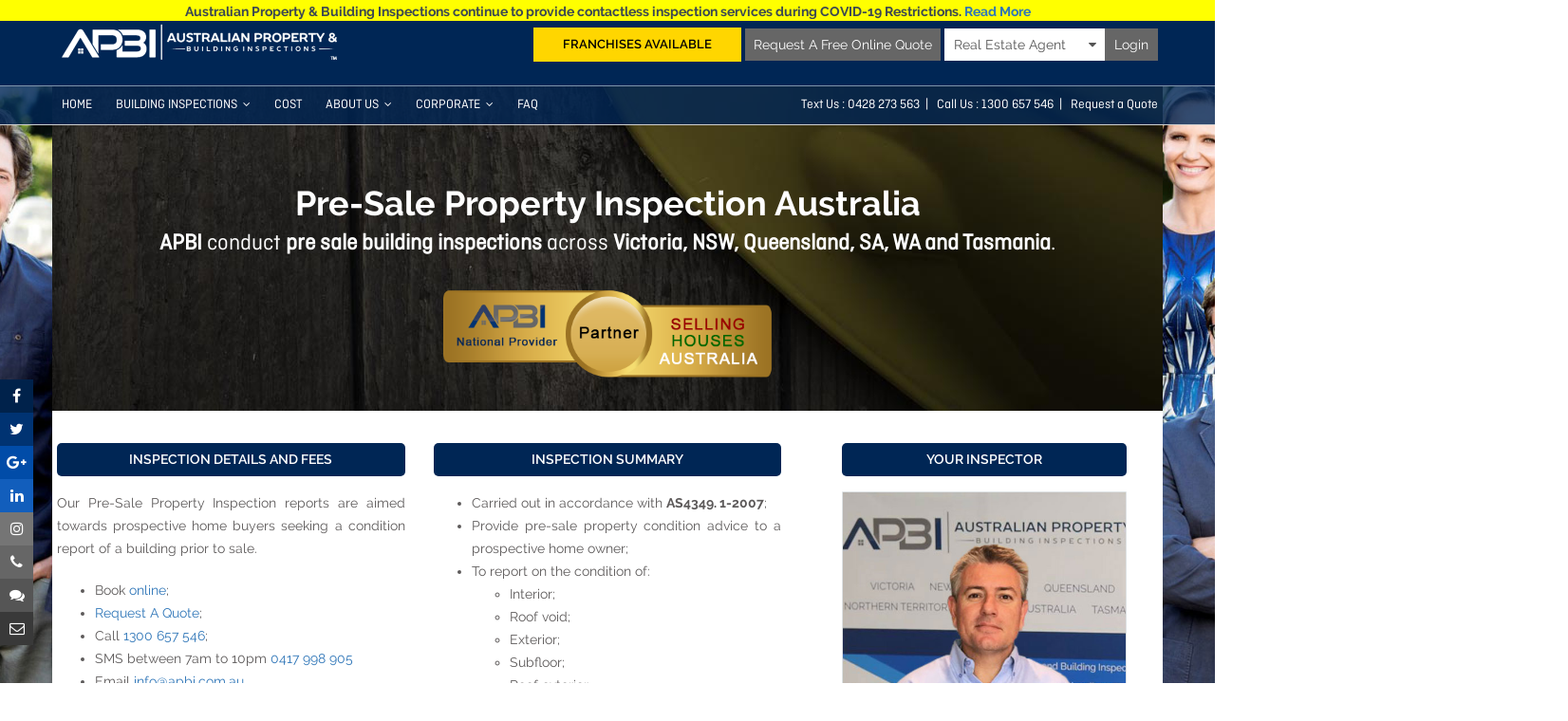

--- FILE ---
content_type: text/html;charset=ISO-8859-1
request_url: https://apbi.com.au/pre-sale-building-inspection
body_size: 23548
content:


























<!DOCTYPE html>
<html lang="en">
  <head>
    <meta http-equiv="Content-Type" content="text/html; charset=utf-8" />
	<title>Pre-Sale Building Inspection</title>
    <meta name="description" content="Speak to APBI today to get a pre-sale building inspection from $280.00. Reports take just 2 hours to complete.">
    <meta name="keywords" content="Pre sale building inspection Australia, Property Inspection, Pre sale, Pre Purchase Inspection">
    <meta property="og:title" content="Pre-Sale Building Inspection">
    <meta property="og:description" content="Speak to APBI today to get a pre-sale building inspection from $280.00. Reports take just 2 hours to complete.">
    <meta property="og:image" content="https://apbi.com.au">
    <meta property="og:image:url" content="https://apbi.com.au">
    <meta property="og:site_name" content="Australian Property and Building Inspection">
    	<link rel="canonical" href="https://apbi.com.au/pre-sale-building-inspection"/>
	<meta name="twitter:card" content="summary"/>
	<meta name="twitter:description" content="Speak to APBI today to get a pre-sale building inspection from $280.00. Reports take just 2 hours to complete."/>
	<meta name="twitter:title" content="Pre-Sale Building Inspection"/>
	<meta content="width=device-width, initial-scale=1, maximum-scale=1, user-scalable=no" name="viewport">

	
	<link rel="icon" type="image/png" href="/path/to/favicons/favicon-32x32.png" sizes="32x32">
	<link rel="icon" type="image/png" href="/path/to/favicons/favicon-16x16.png" sizes="16x16">
	<link rel="icon" type="image/png" href="/path/to/favicons/android-chrome-192x192.png" sizes="192x192">
	<link rel="icon" type="image/png" href="/path/to/favicons/favicon-16x16.png" sizes="16x16">
	<link rel="manifest" href="/path/to/favicons/manifest.json">
	<link rel="mask-icon" href="/path/to/favicons/safari-pinned-tab.svg" color="#5bbad5">
	<link rel="shortcut icon" href="/path/to/favicons/favicon.ico">
	<meta name="msapplication-TileColor" content="#2d89ef">
	<meta name="msapplication-TileImage" content="/path/to/favicons/mstile-144x144.png">
	<meta name="msapplication-config" content="/path/to/favicons/browserconfig.xml">
	<meta name="theme-color" content="#ffffff">
	
	<link href="/assets/vendor/fontawesome5/css/all.css" media="screen" rel="stylesheet">
	<link href="/seo-theme-01/css/apbi.min.css" rel="stylesheet" media="all" />
<link rel="stylesheet" href="https://cdn.rawgit.com/stevenmonson/googleReviews/master/google-places.css"/>
	<style>
		html{overflow-x:hidden !important;}
		.seal{
position: relative;
display:block;
z-index:100;
bottom: 180px;
left: 385px;
}
.seal2 {
    position: relative;
    display: block;
    z-index: 1005;
    bottom: -30px;
    left: 35%;
}
.sha-link-l{
display: none;
}
.sha-link-r{
display: none;
}
@media (min-width: 1200px){
.c-cell{
float:left;
min-height:827px;
}
.sha-link-l{
display: block;
position: fixed;
bottom:0px;
}
.sha-link-r{
display: block;
position: fixed;
bottom:0px;
right:0px;
}
.gutter-left{
position: fixed;
top: 0px;
left:0px;
background-image: url('/showImage?image=348') ;
    background-repeat: no-repeat;
    background-position: right top;
background-size: cover;

}
.gutter-right{
position: fixed;
top: 0px;
background-image: url("/showImage?image=349");
    background-repeat: no-repeat;
    background-position: left top;
background-size: cover;

}
.apbi-container {
background-color: white;
margin-left: auto;
    margin-right: auto;
    width: 1170px;
}

}


#home .main-wrapper {
    margin-top: 257px;
    padding: 0;
}
.inspector-container{
padding-right:15px; 
padding-left: 15px;
}
@media (min-width: 768px) {
.inspector-container{
padding-right:17px; 
padding-left: 15px;
}
#home .main-wrapper {
    margin-top: 570px;
}
.callus{
float:right;
}
.sf-menu {
    background:#002655;
}

  }

.product-item{
margin-bottom: 0px;
}
.carousel-post li.post-item{
    margin-bottom: 25px;
}
@media (min-width: 992px) {
.inspector-container{
padding-right:1px; 
padding-left:1px;
}
.services-jack{
height: 140px;
}
}
@media (min-width: 1200px) {
#state-ins .carousel-post li.post-item{
    margin-right: 45px;
    margin-left: 45px;
}
.inspector-container{
padding-right:51px; 
padding-left: 51px;
}
}

 
/*Inspectors'-Profiles-Slider*/

.section-title h2{
	text-align: center;
	font-size: 30px;
	line-height: 28px;
}
.container {
    padding-right: 5px;
    padding-left: 5px;
    margin-right: auto;
    margin-left: auto;
}
#seo-box-01 .title h1, h2, h3, h4, h5 {
font-family: "Ciutadella";
}
.section-title {
    position: relative;
    border-bottom: 0px;
    width: 500px;
    margin: 0 auto;
    padding-bottom: 10px;
    margin-bottom: 0px;
}
.product-item {
    text-align: center;
    background: #F0F0F0;
    border: 1px solid #DEE2E4;
    border-bottom-right-radius: 3px;
    border-bottom-left-radius: 3px;
    -webkit-transition: all 0.5s ease-in-out;
    -moz-transition: all 0.5s ease-in-out;
    -o-transition: all 0.5s ease-in-out;
    -ms-transition: all 0.5s ease-in-out;
    transition: all 0.5s ease-in-out;
    margin-bottom: 30px;
    overflow: hidden;
}
.product-item .details{
height: 100px;
}
/* Inspection-Types-Title */
.icon-angle-down:before{display:inline-block;font:normal normal normal 14px/1 FontAwesome;font-size:inherit;text-rendering:auto;-webkit-font-smoothing:antialiased;-moz-osx-font-smoothing:grayscale;content:"\f107";}

.icon-remove:before{display:inline-block;font:normal normal normal 14px/1 FontAwesome;font-size:inherit;text-rendering:auto;-webkit-font-smoothing:antialiased;-moz-osx-font-smoothing:grayscale; content:"\f00d";}
.icon-reorder:before{display:inline-block;font:normal normal normal 14px/1 FontAwesome;font-size:inherit;text-rendering:auto;-webkit-font-smoothing:antialiased;-moz-osx-font-smoothing:grayscale;content:"\f0c9";}
.inspect-title{
  top: 0;
  left: 0;
  right: 0;
  bottom: 0;
  width: 100%; 
float:left;
position: relative;
  height: 100%;
padding:60px 0px 60px 0px;
}
.title-bg{
 background-position: 100% 0;
background-image:url("/showImage?image=168 ");
}
.title-bg1{
background-position: 100% 0;
background-image:url("/showImage?image=168 ");
}
.termite-ins-title{
  background-position: 100% 0;
background-image:url("/showImage?image=107");
}
.asbestos-ins-title{
  background-position: 100% 0;
background-image:url("/showImage?image=108");
}
.bldg-ins-title{
  background-position: 100% 0;
background-image:url("/showImage?image=113");
}
.pre-sale-ins-title{
  background-position: 100% 0;
background-image:url("/showImage?image=114");
}
.stroke {
    -webkit-text-stroke: 1px #003372;
}
.pool-ins-title{
background-position: 100% 0;
background-image:url("/showImage?image=1022");
}
/* Inspection-Types-Our_Services*/





/*template*/
/* REG */
@font-face {font-family: "Ciutadella";
  src: url("/seo-theme-01/fonts/9eba9fd211ec90d8f4f10ee7de98cee9.eot"); 
  src: url("/seo-theme-01/fonts/9eba9fd211ec90d8f4f10ee7de98cee9.eot?#iefix") format("embedded-opentype"),
  url("/seo-theme-01/fonts/9eba9fd211ec90d8f4f10ee7de98cee9.woff2") format("woff2"), 
  url("/seo-theme-01/fonts/9eba9fd211ec90d8f4f10ee7de98cee9.woff") format("woff"), 
  url("/seo-theme-01/fonts/9eba9fd211ec90d8f4f10ee7de98cee9.ttf") format("truetype"), 
  url("/seo-theme-01/fonts/9eba9fd211ec90d8f4f10ee7de98cee9.svg#Ciutadella W04 Reg") format("svg"); 
}



@font-face {font-family: "Ciutadella-lt";
  src: url("/seo-theme-01/fonts/0d0e90eb107486ca06f62c39a3c15f4e.eot"); 
  src: url("/seo-theme-01/fonts/0d0e90eb107486ca06f62c39a3c15f4e.eot?#iefix") format("embedded-opentype"), 
  url("/seo-theme-01/fonts/0d0e90eb107486ca06f62c39a3c15f4e.woff2") format("woff2"), 
  url("/seo-theme-01/fonts/0d0e90eb107486ca06f62c39a3c15f4e.woff") format("woff"), 
  url("/seo-theme-01/fonts/0d0e90eb107486ca06f62c39a3c15f4e.ttf") format("truetype"),
  url("/seo-theme-01/fonts/0d0e90eb107486ca06f62c39a3c15f4e.svg#Ciutadella W04 Lt") format("svg");
}

 #header {
background: rgba(0,38,85,0.8);
z-index:2000;
}

.Sub-Banner{
background-image:url("/showImage?image=69");
padding: 30px 0px 30px 0px;
}

.row-responsive-3col{
padding: 30px 0px 30px 0px;
}

.btn-login{
    padding: 5px 10px 5px 10px;
margin-left=-3px;
color:#fff;
background-color:#666;
border: none;
}
.btn-login:hover{
color:white;
}

.seo-btn-group{
display: inline-block;
margin-top:10px;
}

.callus{
color:#fff;
font-family:"Ciutadella";
margin-top:3px;
margin-bottom: -10px;
}
.callus p{
text-align:center;
}


.callus a{
color:#fff;
font-family:"Ciutadella";
}
.little-head {
background: rgba(0,38,85,1);
z-index:1000;
}

.seo-btn{
    background: #002655;
    color: #ffffff;
font-weight: 600;
border: 2px solid #002655;
padding : 7px;
}
.seo-btn:hover { 
  background-color: #fff; 
border: 2px solid #002655;
color:#002655;
}
.cost-btn{
    background: #c1413d;
    color: #ffffff;
font-weight: 600;
border: 2px solid #c1413d;
padding : 7px;
}
.cost-btn:hover { 
  background-color: #fff; 
border: 2px solid #c1413d;
color:#c1413d;
}
.search-heading{
margin-top: -100px;
z-index: 999;
background-color:  #fafafa;
}

.search-heading h1{
color:#002655;
font-family: "Ciutadella";
padding-top: 14px;
}
.search-heading h4{
color:#002655;
font-family: "Ciutadella";
padding-top: 14px;
}
.gray-bg{
background-color:  #f0f0f0;}
.search-row{
background-color:  #fafafa;
border-bottom:1px #cccccc solid;
padding-top: 40px;
padding-bottom: 40px;
}
.search-row .md-search{
margin: 0px 27px 0px 27px;
}
.sticky .logo img {
 width: 200px;
 margin-left: 50px;
}

.modal .fade .booking{
z-index: 1000000;
}

.modal-lg{
width:80%;
}

#mobilepro {
left:47%;
}

.sf-menu {
    background: rgba(37,64,65,0.8);
}

@media (max-width: 768px){
.service-jack{
height: 520px;
}
}
@media (min-width: 768px){
.service-jack{
height: 450px;
}
.sf-menu {
    background: none;
}
} 
.sf-menu li { 
font-family:"Ciutadella";
}

.sf-menu ul { 
font-family:"Ciutadella";
}

.sf-menu ul li { 
font-family:"Ciutadella";
color: inherit;
}

.sf-menu ul li span { 
	color: inherit;
margin:3px  -18px 0px 0px;
}


.sf-menu ul li:hover { 
	background: rgba(85,85,85,0.9); 
}
.sf-menu ul li a:hover {
color: #fff;
}
/* SEO BOX */
#seo-box-01{
height: 100%;
margin: 0px 25px 0px 25px;
}
#seo-box-01 .title{
color: #fff;
 background-color:#3f8e8e;
padding: 10px 20px 10px 20px;
}
#seo-box-01 .title h1, h2, h3, h4, h5{
color: #fff;
font-family:"Ciutadella";
}

#seo-box-01 .box-body{
background-color: #fff;
height: 100%;
padding: 20px;
}

#seo-box-01 ul
{
padding-left:0px;
list-style-type: none;
}

#seo-box-01 ul li
{
padding:10px 0px 10px 0px;
}




/*SABA*/

.services{
margin-bottom: 40px;
}
.home-page-service h3{
text-align:center;
margin-top:15px;
font-weight: 900;
font-size:28px;
}
.price-tag{
font-weight:500px;
background: #002655;
border-radius: 10px;
font-size: 18px;
font-weight:600;
padding:5px;
margin:15px auto;
width: 170px;
color:#fff;
}
.white-link a:link {
    color: #fff !important;
     -webkit-text-stroke: 1px #fff;
}
.white-link a:visited {
    color: #fff !important;
    -webkit-text-stroke: 1px #fff;
}

.white-link a:hover {
    color: #fff !important;
    -webkit-text-stroke: 1px #fff;
}

.white-link a:active {
    color: #fff !important;
    -webkit-text-stroke: 1px #fff;
}

.search-input{
	border: 1px solid #ccc;
	padding:9px;
	font-size:16px;
	font-weight:500px;
	-webkit-transition: background 0.2s, border-color 0.2s;
	transition: background 0.2s, border-color 0.2s;
width:100%;
background: url('/images/location.png') no-repeat scroll 5px 7px ;
background-size: 22px;
padding-left:30px;
}
#ins_price,#start-date{
background:none;
}
.search-input-indicator{
background: url('/images/giphy.gif') no-repeat scroll -23px -21px;
background-size: 80px 80px;
}

.text-bold{
	font-weight:bold;
}


.text-gray{
	color: #5d5a5a;
}

.dark-green{
	color:#002655;
}
.black{
	color:#000;
}
.red{
	color:#e5554f;
}
.green{
color:#175810;
}
.blue{
	color:#008bcd;
}

.med-green{
	color: #666;
}

.white{
	color:#fff;
}


.light-green{
	color:#808080;
}

.dark-blue-4{
	color: #033275;
} 

.med-blue{
	color: #3498db;
}

.blue-3{
	color:#01579b;
}

h4{
	margin:0px;
}

h3{
	margin:0px;
}

.text-center{
	text-align:center;
}

.sr-only{
	width: 100%;
}

.white-bg{
	background-color: white;
}

.med-green-bg{
	background-color:  #3498db;
}

.green-bg{
	background-color:#002655;
}

.center-algmnt{
	margin: 0 auto;
}

.p-top{
	padding-top: 30px;
}

.p-bottom{
	padding-bottom: 30px;
}

.map-row .container{
	width: 100%;
}

.youtube{
	position:relative;
	overflow:hidden;
	width:700px;
}

/* SELECTFX */
/* Default custom select styles */
div.cs-select {
	display: inline-block;
	vertical-align: middle;
	position: relative;
	text-align: left;
	background: #fff;
	z-index: 1000;
	width: 100%;
	max-width: 500px;
	-webkit-touch-callout: none;
	-webkit-user-select: none;
	-khtml-user-select: none;
	-moz-user-select: none;
	-ms-user-select: none;
	user-select: none;
	color:#555;
	font-family: "Ciutadella";
}

div.cs-select:focus {
	outline: none; /* For better accessibility add a style for this in your skin */
}

.cs-select select {
	display: none;
}

.cs-select span {
	display: block;
	position: relative;
	cursor: pointer;
	white-space: nowrap;
	overflow: hidden;
	text-overflow: ellipsis;
	padding:7px 3px 7px 10px;

}

/* Placeholder and selected option */
.cs-select > span {
	padding-right: 3em;
}

.cs-select > span::after,
.cs-select .cs-selected span::after {
	speak: none;
	position: absolute;
	top: 50%;
	-webkit-transform: translateY(-50%);
	transform: translateY(-50%);
	-webkit-font-smoothing: antialiased;
	-moz-osx-font-smoothing: grayscale;
}

.cs-select > span::after {
	content: '\25BE';
	right: 1em;
}

.cs-select .cs-selected span::after {
	content: '\2713';
	margin-left: 1em;
}

.cs-select.cs-active > span::after {
	-webkit-transform: translateY(-50%) rotate(180deg);
	transform: translateY(-50%) rotate(180deg);
}

div.cs-active {
	z-index: 1001;
border: 1px solid #ccc;
}

/* Options */
.cs-select .cs-options {
	position: absolute;
	width: 100%;
	background: #fff;
	visibility: hidden;
	overflow: auto;
max-height: 200px;
}

.cs-select.cs-active .cs-options {
	visibility: visible;
}

.cs-select ul {
	list-style: none;
	margin: 0;
	padding: 0;
	width: 100%;
}

.cs-select ul span {
	padding: 1em;
}

.cs-select ul li.cs-focus span {
	background-color: #ddd;
}

/* Optgroup and optgroup label */
.cs-select li.cs-optgroup ul {
	padding-left: 1em;
}

.cs-select li.cs-optgroup > span {
	cursor: default;
}

/*  BORDER  */
@font-face {
	font-family: 'icomoon';
	src:url('../assets/vendor/fonts/icomoon/icomoon.eot?-rdnm34');
	src:url('../assets/vendor/fonts/icomoon/icomoon.eot?#iefix-rdnm34') format('embedded-opentype'),
		url('../assets/vendor/fonts/icomoon/icomoon.woff?-rdnm34') format('woff'),
		url('../assets/vendor/fonts/icomoon/icomoon.ttf?-rdnm34') format('truetype'),
		url('../assets/vendor/fonts/icomoon/icomoon.svg?-rdnm34#icomoon') format('svg');
	font-weight: normal;
	font-style: normal;
}

div.cs-skin-border {
	font-size: 16px;
	font-weight: 500;
	max-width: 100%;
}

@media screen and (max-width: 30em) {
	div.cs-skin-border { font-size: 1em; }
}

.cs-skin-border > span {
	border: 1px solid #ccc;
	-webkit-transition: background 0.2s, border-color 0.2s;
	transition: background 0.2s, border-color 0.2s;
}

.cs-skin-border > span::after,
.cs-skin-border .cs-selected span::after {
	font-family: 'icomoon';
	content: '\e000';
}

.cs-skin-border ul span::after {
	content: '';
	opacity: 0;
}

.cs-skin-border .cs-selected span::after {
	content: '\e00e';
	color: #555;
	font-size: 1.5em;
	opacity: 1;
	-webkit-transition: opacity 0.2s;
	transition: opacity 0.2s;
}

.cs-skin-border.cs-active > span {
	background: #fff;
	border-color: #fff;
	color: #555;
}

.cs-skin-border .cs-options {
	color: #01579b;
	opacity: 0;
	-webkit-transition: opacity 0.2s, visibility 0s 0.2s;
	transition: opacity 0.2s, visibility 0s 0.2s;
}

.cs-skin-border.cs-active .cs-options {
	opacity: 1;
	-webkit-transition: opacity 0.2s;
	transition: opacity 0.2s;
border: 1px solid #ccc;
}

.cs-skin-border ul span {
	padding: 1em 2em;
	-webkit-backface-visibility: hidden;
	backface-visibility: hidden;
}

.cs-skin-border .cs-options li span:hover,
.cs-skin-border li.cs-focus span {
	background: #f5f3ec;
}


/*WIZARD*/
.wizard {
    margin: 50px;
    background: #fff;
}

    .wizard .nav-tabs {
        position: relative;
        margin: 40px auto;
        margin-bottom: 0;
        border-bottom-color: #e0e0e0;
    }

    .wizard > div.wizard-inner {
        position: relative;
    }

.connecting-line {
    height: 2px;
    background: #e0e0e0;
    position: absolute;
    width: 80%;
    margin: 0 auto;
    left: 0;
    right: 0;
    top: 50%;
    z-index: 1;
}

.wizard .nav-tabs > li.active > a, .wizard .nav-tabs > li.active > a:hover, .wizard .nav-tabs > li.active > a:focus {
    color: #555555;
    cursor: default;
    border: 0;
    border-bottom-color: transparent;
}

span.round-tab {
    width: 70px;
    height: 70px;
    line-height: 70px;
    display: inline-block;
    border-radius: 100px;
    background: #fff;
    border: 2px solid #e0e0e0;
    z-index: 2;
    position: absolute;
    left: 0;
    text-align: center;
    font-size: 25px;
}
span.round-tab i{
    color:#555555;
}
.wizard li.active span.round-tab {
    background: #fff;
    border: 2px solid #5bc0de;
    
}
.wizard li.active span.round-tab i{
    color: #5bc0de;
}

span.round-tab:hover {
    color: #333;
    border: 2px solid #333;
}

.wizard .nav-tabs > li {
    width: 25%;
}

.wizard li:after {
    content: " ";
    position: absolute;
    left: 46%;
    opacity: 0;
    margin: 0 auto;
    bottom: 0px;
    border: 5px solid transparent;
    border-bottom-color: #5bc0de;
    transition: 0.1s ease-in-out;
}

.wizard li.active:after {
    content: " ";
    position: absolute;
    left: 46%;
    opacity: 1;
    margin: 0 auto;
    bottom: 0px;
    border: 10px solid transparent;
    border-bottom-color: #5bc0de;
}

.wizard .nav-tabs > li a {
    width: 70px;
    height: 70px;
    margin: 20px auto;
    border-radius: 100%;
    padding: 0;
}

    .wizard .nav-tabs > li a:hover {
        background: transparent;
    }

.wizard .tab-pane {
    position: relative;
    padding-top: 50px;
}

.wizard h3 {
    margin-top: 0;
}

@media( max-width : 585px ) {

    .wizard {
        width: 90%;
        height: auto !important;
    }

    span.round-tab {
        font-size: 16px;
        width: 50px;
        height: 50px;
        line-height: 50px;
    }

    .wizard .nav-tabs > li a {
        width: 50px;
        height: 50px;
        line-height: 50px;
    }

    .wizard li.active:after {
        content: " ";
        position: absolute;
        left: 35%;
    }
}

/*STICKY SOCIAL MEDIA */
/* entypo */
[class*="entypo-"]:before {
   font-family: "entypo", sans-serif;
}
#sticky-social a { 
   text-decoration: none;
}
#sticky-social ul {
   list-style: none;
   margin: 0;
   padding: 0;
}
#sticky-social {
   left: 0;
   position: fixed;
   top: 400px; z-index: 999999;
}
#sticky-social a {
   background: #333;
   color: white;
   display: block;
   height: 35px;
   font: 16px "Open Sans", sans-serif;
   line-height: 35px;
   position: relative;
   text-align: center;
   width: 35px;
}
#sticky-social a span {
   line-height: 35px;
   left: -120px;
   position: absolute;
   text-align:center;
   width:120px;
   transition: 0.4s linear;
   opacity: 0;
}
#sticky-social a:hover span {
   left: 100%;
   opacity: 1;
}
#sticky-social a[class*="facebook"],
#sticky-social a[class*="facebook"]:hover,
#sticky-social a[class*="facebook"] span { background: #00224b; }

#sticky-social a[class*="twitter"],
#sticky-social a[class*="twitter"]:hover,
#sticky-social a[class*="twitter"] span { background: #003372; }

#sticky-social a[class*="gplus"],
#sticky-social a[class*="gplus"]:hover,
#sticky-social a[class*="gplus"] span { background: #014ca8; }  

#sticky-social a[class*="linkedin"],
#sticky-social a[class*="linkedin"]:hover,
#sticky-social a[class*="linkedin"] span { background: #125ebc; }  

#sticky-social a[class*="instagrem"],
#sticky-social a[class*="instagrem"]:hover,
#sticky-social a[class*="instagrem"] span { background: #757575; }  

#sticky-social a[class*="pinterest"],
#sticky-social a[class*="pinterest"]:hover,
#sticky-social a[class*="pinterest"] span { background: #666666; }  

#sticky-social a[class*="flickr"],
#sticky-social a[class*="flickr"]:hover,
#sticky-social a[class*="flickr"] span { background: #555555; }  

#sticky-social a[class*="tumblr"],
#sticky-social a[class*="tumblr"]:hover,
#sticky-social a[class*="tumblr"] span { background: #393939; }



#sticky-social a[class*="stumbleupon"],
#sticky-social a[class*="stumbleupon"]:hover,
#sticky-social a[class*="stumbleupon"] span { background: #1e3340; }  





#main-footer {
    background: rgb(68,68,68);
}

    .faqHeader {
        font-size: 27px;
        margin: 20px;
    }

.panel-heading [data-toggle="collapse"]:after {
display:inline-block;font:normal normal normal 14px/1 FontAwesome;font-size:inherit;text-rendering:auto;-webkit-font-smoothing:antialiased;-moz-osx-font-smoothing:grayscale; content:"\f04b";
        float: right;
        color: #014ca8;
        font-size: 18px;
        line-height: 22px;
        /* rotate "play" icon from > (right arrow) to down arrow */
        -webkit-transform: rotate(-90deg);
        -moz-transform: rotate(-90deg);
        -ms-transform: rotate(-90deg);
        -o-transform: rotate(-90deg);
        transform: rotate(-90deg);
    }

    .panel-heading [data-toggle="collapse"].collapsed:after {
        /* rotate "play" icon from > (right arrow) to ^ (up arrow) */
        -webkit-transform: rotate(90deg);
        -moz-transform: rotate(90deg);
        -ms-transform: rotate(90deg);
        -o-transform: rotate(90deg);
        transform: rotate(90deg);
        color: #003372;
    }

.callout{
border-radius: 10px;
padding:25px;
padding-bottom: 45px;
}

.section-title-suburb {
    position: relative;
    border-bottom: 0px;
    width: 340px;
    margin: 0 auto;
    padding-bottom: 0px;
    margin-bottom: 0px;
}

.suburb .carousel-post li.post-item {
    background: #FFF;
width: 84%;
    padding: 0;
}
.suburb .jcarousel-container .jcarousel-prev,  .suburb .jcarousel-container .jcarousel-next {
top:500px;
}
.suburb .carousel-post-container .scroll-post{
height:540px;
}

.suburb .scroll-post li {
    float: left;
    margin-right: 0px;
}


/*Localised-SEO-Page*/
.suburb-profile tr td h1,h4{
color:white;
    font-family: "Ciutadella";
}
.suburb-profile tr td h1{
color:white;
padding: 10px 40px 0px 40px;

}
.suburb-profile tr td h4{
color:white;
padding: 0px 40px 20px 50px;
}
.suburb-profile {
background: rgba(50,50,50,0.8); 
margin-top: 150px;
margin-bottom: 100px;
}

.border-top-gray{
border-top: 1px solid #eee;
}

/*SHARE BTNS*/

.mobile-social-share {
    background: none repeat scroll 0 0 #EEEEEE;
    display: block !important;
    min-height: 70px !important;
    margin: 50px 0;
}



.mobile-social-share h3 {
    color: inherit;
    float: left;
    font-size: 15px;
    line-height: 20px;
    margin: 25px 25px 0 25px;
}

.share-group {
    float: right;
    margin: 18px 25px 0 0;
}

.btn-group-share {
    display: inline-block;
    font-size: 0;
    position: relative;
    vertical-align: middle;
    white-space: nowrap;
}

.mobile-social-share ul {
    float: right;
    list-style: none outside none;
    margin: 0;
    min-width: 61px;
    padding: 0;
}

.share {
    min-width: 17px;
}

.mobile-social-share li {
    display: block;
    font-size: 18px;
    list-style: none outside none;
    margin-bottom: 3px;
    margin-left: 4px;
    margin-top: 3px;
}

.btn-share {
    background-color: #BEBEBE;
    border-color: #CCCCCC;
    color: #333333;
}

.btn-twitter {
    background-color: #3399CC !important;
    width: 51px;
    color:#FFFFFF!important;
}

.btn-facebook {
    background-color: #3D5B96 !important;
    width: 51px;
    color:#FFFFFF!important;
}

.btn-facebook {
    background-color: #3D5B96 !important;
    width: 51px;
    color:#FFFFFF!important;
}

.btn-google {
    background-color: #DD3F34 !important;
    width: 51px;
    color:#FFFFFF!important;
}

.btn-linkedin {
    background-color: #1884BB !important;
    width: 51px;
    color:#FFFFFF!important;
}

.btn-pinterest {
    background-color: #CC1E2D !important;
    width: 51px;
    color:#FFFFFF!important;
}

.btn-mail {
    background-color: #FFC90E !important;
    width: 51px;
    color:#FFFFFF!important;
}

.caret {
    border-left: 4px solid rgba(0, 0, 0, 0);
    border-right: 4px solid rgba(0, 0, 0, 0);
    border-top: 4px solid;
    display: inline-block;
    height: 0;
    margin-left: 2px;
    vertical-align: middle;
    width: 0;
}

#socialShare {
    max-width:59px;
    margin-bottom:18px;
}

#socialShare > a{
    padding: 6px 10px 6px 10px;
}

@media (max-width : 320px) {
    #socialHolder{
        padding-left:5px;
        padding-right:5px;
    }
    
    .mobile-social-share h3 {
        margin-left: 0;
        margin-right: 0;
    }
    
    #socialShare{
        margin-left:5px;
        margin-right:5px;
    }
    
    .mobile-social-share h3 {
        font-size: 15px;
    }
}

@media (max-width : 238px) {
    .mobile-social-share h3 {
        font-size: 12px;
    }
}
.btn i {
    padding-right: 0px;
}







/*SIDEBAR MAP*/
.map-responsive{
    overflow:hidden;
    padding-bottom:56.25%;
    position:relative;
    height:0;
}
.map-responsive iframe{
    left:0;
    top:0;
    height:100%;
    width:100%;
    position:absolute;
}


@media( min-width :769px ) {
.hidden-sm-up{
display:none;
}
}
@media( max-width :768px ) {
.sf-menu li li{
padding-right:10px;
}
.hidden-sm-down{
display:none;
}
.slider-1 , .seo-btn-group{
display: none;
}
#home .main-wrapper {
    margin-top:50px;
}
.search-heading{
     margin-top:-35px;
}
.jack-sm-down-15px{
height: 15px;
}
.btn-login{
display: block;
width: 100%;
text-align:center;
}
}
@media( max-width :544px ) {

.wizard{
margin: 10px auto 50px auto;
}
#home .main-wrapper {
    margin-top:0px;
}
.section-title {
width:100%
}
#quotes .pager {
left: 34% !important;
}
}
@media( max-width :767px ) {
.title-bg1 {
    background-image: none;
}
.des-responive{
display: none;
}
.inspect-title{
padding: 0px;
}
.wizard{
margin: 10px auto 50px auto;
}
.wizard .nav-tabs{
margin-top: -35px;
}
#mobilepro{
left:84%;
top:12px;
}
.callus{
position: relative;
display:inline-block;
}
.menu-head .container{
margin-top:-30px;
}
.header-contact{
margin-top:-5px;
margin-bottom:5px;
}
.td-left{
text-align:right;
padding-right:5px;
}
.td-right{
text-align:left;
padding-left:5px;
}
}

#search-location-00 {
margin: 0 auto;
width: 95%;
}
#quotes .pager {
    left: 45%;
}
#mobilepro{
z-index: 2002;
}
.sf-menu {
z-index: 2003;
}


/*FOOTER*/
.footer-icon {
    width: 25px;
    font-size: 17px;
}
.footer-logo {
	width:83%;
}
.small-about {
    border-right: 1px solid #DEE3E4;
    margin-top: 0px;
}
#main-footer h2.widget-title {
    color: #EEEEEE;
    font-size: 16px;
    line-height: 24px;
    font-weight: 600;
    text-transform: uppercase;
    margin-top: 0px;
    font-weight: 600;
}
@media (max-width: 767px) {
.small-about {
    border-right: 0px;
    margin-top: 0px;
}
}

.raq-btn {
    background: #555;
    color: #ffffff;
    font-weight: 600;
    border: 2px solid #555;
    padding: 7px;
margin: 5px 0 5px 0;
}
.raq-btn:hover { 
  background-color: #fff; 
border: 2px solid #555;
color:#555;
}

#table-heading td{
background-color: inherit;
}
.table-title{
margin: 34px 0 10px 0;
}

.review-meta, .review-stars {
    text-align: center;
margin-top:-10px;
}























/*Inspection-Types-Articles*/
.ins-profile{
width:300px !important;
}

@media (max-width: 991px){
.pool-height {
    padding-bottom: 34px;
}
}
@media (min-width: 992px) {
.pool-height {
    height: 400px;
}
}
@media (min-width: 1200px){
.pool-height {
    height: 360px;
}
}
@media (max-width: 991px){
.purchase-height {
    padding-bottom: 34px;
}
.services-jack{
height: 300px;
}
}
@media (min-width: 992px) {
.purchase-height {
    height: 450px;
}
}
@media (min-width: 1200px){
.purchase-height {
    height: 390px;
}
}
@media (max-width: 991px){
.preauc-height {
    padding-bottom: 34px;
}
}
@media (min-width: 992px){
.preauc-height {
    height: 390px;
}
}
@media (min-width: 1200px){
.preauc-height {
    height: 390px;
}
}
@media (max-width: 991px){
.presale-height {
    padding-bottom: 34px;
}
}
@media (min-width: 992px){
.presale-height {
    height: 420px;
}
}
@media (min-width: 1200px){
.presale-height {
    height: 390px;
}
}
@media (max-width: 991px){
.pest-height {
    padding-bottom: 34px;
}
}
@media (min-width: 992px){
.pest-height {
    height: 420px;
}
}
@media (min-width: 1200px){
.pest-height {
    height: 400px;
}
}
@media (max-width: 991px){
.asb-height {
    padding-bottom: 34px;
}
}
@media (min-width: 992px){
.asb-height {
    height: 380px;
}
}
@media (min-width: 1200px){
.asb-height {
    height: 380px;
}
}
@media (max-width: 991px){
.bldg-height {
    padding-bottom: 34px;
}
}
@media (min-width: 992px){
.bldg-height {
    height: 380px;
}
}
@media (min-width: 1200px){
.bldg-height {
    height: 380px;
}
}
@media (max-width: 991px){
.dilap-height {
    padding-bottom: 34px;
}
}
@media (min-width: 992px){
.dilap-height {
    height: 540px;
}
}
@media (min-width: 1200px){
.dilap-height {
    height: 430px;
}
}
@media (max-width: 991px){
.owner-height {
    padding-bottom: 34px;
}
}
@media (min-width: 992px){
.owner-height {
    height: 840px;
}
}
@media (min-width: 1200px){
.owner-height {
    height: 645px;
}
}
@media (max-width: 991px){
.new-height {
    padding-bottom: 34px;
}
}
@media (min-width: 992px){
.new-height {
    height: 570px;
}
}
@media (min-width: 1200px){
.new-height {
    height: 430px;
}
}


@media (max-width: 991px){
.war-height {
}
}
@media (min-width: 992px) {
.war-height {
    height: 1010px;
}
}
@media (min-width: 1200px){
.war-height {
    height: 820px;
}
}

@media (max-width: 991px){
.margin {
 margin-top: 0px;
}
}
@media (min-width: 992px) {
.margin {
 margin-top: -320px;
}
}
@media (min-width: 1200px){
.margin {
 margin-top: -230px;
}
}






/*Img Hover Effects*/
#gallery a img:hover {
	-webkit-filter: none; /*Returns to default state*/
}
/*Default state for brightness has to be specified specifically*/
#gallery a img.brightness:hover {
	-webkit-filter: brightness(0);
}

/*Filter styles*/
.grayscale {-webkit-filter: grayscale(80%);}
.blur {-webkit-filter: blur(3px);}
.invert {-webkit-filter: invert(100%);}
.sepia {-webkit-filter: sepia(100%);}
.opacity2 {-webkit-filter: opacity(50%);}



/*
=====================INSPECTOR CAROUSEL=====================
*/

pre {
  border:1px solid #000;
  overflow-x:auto;
  background: #222;
  color: #fff;
  text-shadow: none;
}

.wrapper {
    max-width: 620px;
    padding: 0 20px 40px 20px;
    margin: auto;
}

.jcarousel-wrapper {
    margin: 20px auto;
    position: relative;
    border: 5px solid #fff;
    overflow: hidden;
    -webkit-border-radius: 5px;
    -moz-border-radius: 5px;
    border-radius: 5px;
    -webkit-box-shadow: 0 0 2px #999;
    -moz-box-shadow: 0 0 2px #999;
    box-shadow: 0 0 2px #999;
}

/** Carousel **/

.jcarousel {
    position: relative;
    overflow: hidden;
    width: 100%;
}

.jcarousel ul {
    width: 20000em;
    position: relative;
    list-style: none;
    margin: 0;
    padding: 0;
}

.jcarousel li {
    width: 100%;
    float: left;
    border: 1px solid #fff;
    -moz-box-sizing: border-box;
    -webkit-box-sizing: border-box;
    box-sizing: border-box;
}

.jcarousel img {
    display: block;
    max-width: 100%;
    height: auto !important;
    transition: 0.1s linear;
}

/** Carousel Controls **/

.jcarousel-control-prev,
.jcarousel-control-next {
z-index:1000;
    position: absolute;
    top: 50%;
    margin-top: -15px;
    width: 30px;
    height: 30px;
    text-align: center;
    background: #4E443C;
    color: #fff;
    text-decoration: none;
    text-shadow: 0 0 4px #000;
    font: 24px/27px Arial, sans-serif;
    -webkit-border-radius: 30px;
    -moz-border-radius: 30px;
    border-radius: 30px;
    -webkit-box-shadow: 0 0 4px #F0EFE7;
    -moz-box-shadow: 0 0 4px #F0EFE7;
    box-shadow: 0 0 4px #F0EFE7;
}

.jcarousel-control-prev:hover {
    text-decoration:none;
    color:#002655  !important;
    background-color: rgba(255,255,255,0.5) !important;
}

.jcarousel-control-next:hover {
    text-decoration:none;
    color:#002655 !important;
    background-color: rgba(255,255,255,0.5) !important;
}

.jcarousel-control-prev:focus {
    text-decoration:none;
    color:white;
}

.jcarousel-control-next:focus {
    text-decoration:none;
    color:white;
}

.jcarousel-control-prev {
    left: 15px;
}

.jcarousel-control-next {
    right: 15px;
}

/** Carousel Pagination **/

.jcarousel-pagination {
    position: absolute;
    bottom: -40px;
    left: 50%;
    -webkit-transform: translate(-50%, 0);
    -ms-transform: translate(-50%, 0);
    transform: translate(-50%, 0);
    margin: 0;
}

.jcarousel-pagination a {
    text-decoration: none;
    display: inline-block;

    font-size: 11px;
    height: 10px;
    width: 10px;
    line-height: 10px;

    background: #fff;
    color: #4E443C;
    border-radius: 10px;
    text-indent: -9999px;

    margin-right: 7px;


    -webkit-box-shadow: 0 0 2px #4E443C;
    -moz-box-shadow: 0 0 2px #4E443C;
    box-shadow: 0 0 2px #4E443C;
}

.jcarousel-pagination a.active {
    background: #4E443C;
    color: #fff;
    opacity: 1;

    -webkit-box-shadow: 0 0 2px #F0EFE7;
    -moz-box-shadow: 0 0 2px #F0EFE7;
    box-shadow: 0 0 2px #F0EFE7;
}

.pdng-lft-rgt-49{
padding-right:49px; 
padding-left: 49px;
}
/*
=====================END INSPECTOR CAROUSEL=====================
*/

/*
=====================SERVICES CAROUSEL=====================
*/
#content > div.apbi-container > div > div > div > div > a.jcarousel-control-prev{
    left: -35px;
    width: 70px;
    height: 70px;
    padding-top: 20px;
    padding-left: 25px;
    background-color: rgba(0,38,85,0.5) !important;
    -webkit-border-radius: 50px;
    -moz-border-radius: 50px;
    border-radius: 50px;
    transition:0.3s ease-in-out;
}

#content > div.apbi-container > div > div > div > div > a.jcarousel-control-next{
    right: -35px;
    width: 70px;
    height: 70px;
    padding-top: 20px;
    padding-right: 25px;
    background-color: rgba(0,38,85,0.5) !important;
    -webkit-border-radius: 50px;
    -moz-border-radius: 50px;
    border-radius: 50px;
    transition:0.3s ease-in-out;
}

#content > div.apbi-container > div > div > div > div > a.jcarousel-control-prev:hover{
    background: rgba(0,38,85,0.5) !important;
    border-right: 6px solid rgba(0,0,0,0.5);
}

#content > div.apbi-container > div > div > div > div > a.jcarousel-control-next:hover{
    background: rgba(0,38,85,0.5) !important;
    border-left: 6px solid rgba(0,0,0,0.5);
}
.title-jack{
height: 40px;
}
/*
=====================END SERVICES CAROUSEL=====================
*/

.justify{
text-align: justify;
}



/*=====================SUBURB LIST=====================*/
.list-wrapper {
    width: 90%;
    margin: 0 auto
}
.list-wrapper h1 {
    color: #555;
    text-align: center;
    text-shadow: rgba(0, 0, 0, .15) 0 0 1px;
    letter-spacing: 2px
}
#conutries {
    width: 80%;
    background: white
}
.alphabet {
    margin: 0 0 10px;
    overflow: hidden
}
.alphabet a,
#countries-table #tr {
    transition: background-color 0.3s ease-in-out;
    -moz-transition: background-color 0.3s ease-in-out;
    -webkit-transition: background-color 0.3s ease-in-out
}
.alphabet a {
    width: 29px;
    float: left;
    color: #333;
    cursor: pointer;
    height: 29px;
    border: 1px solid #CCC;
    display: block;
    padding: 3px;
    font-size: 20px;
    text-align: center;
    line-height: 20px;
    text-shadow: 0 1px 0 rgba(255, 255, 255, .5);
    border-right: none;
    text-decoration: none;
    background-color: #F1F1F1;
}
.alphabet a.first {
    border-radius: 3px 0 0 3px
}
.alphabet a.last {
    border-right: 1px solid silver;
    border-radius: 0 3px 3px 0
}
.alphabet a:hover,
.alphabet a.active {
    background: #FBF8E9;
    font-weight: 700
}
.table-grid table.bordered {
    border: solid #ccc 1px;
    -moz-border-radius: 6px;
    -webkit-border-radius: 6px;
    border-radius: 6px;
    -webkit-box-shadow: 0 1px 1px #ccc;
    -moz-box-shadow: 0 1px 1px #ccc;
    box-shadow: 0 1px 1px #ccc;
}
.table-grid table {
    border-spacing: 0;
    width: 100%;
    font-family: 'trebuchet MS', 'Lucida sans', Arial;
    font-size: 18px;
    color: Black;
}
.table-grid thead th.col22 {
    width: 100%;
}
.table-grid thead th.blue {
    border-bottom: 2px solid #1FA2E1;
}
.table-grid table.bordered th {
    border-top: none;
}
.table-grid table.bordered td:first-child, .bordered th:first-child {
    border-left: none;
}
.table-grid thead th {
}
.bordered td, .bordered th {
    border-left: 0px solid #ccc;
    border-top: 0px solid #ccc;
    padding: 10px;
    text-align: left;
}
.table-grid tr{
     width: 33.33%;
     float:left;
     padding-right: 0px;
}
.table-grid a{
     display: inline-block;
     vertical-align: middle;
     -webkit-transform: translateZ(0);
     transform: translateZ(0);
     box-shadow: 0 0 1px rgba(0, 0, 0, 0);
     -webkit-backface-visibility: hidden;
     backface-visibility: hidden;
     -moz-osx-font-smoothing: grayscale;
     position: relative;
     overflow: hidden;
}
.table-grid a:before {
     content: "";
     position: absolute;
     z-index: -1;
     left: 0;
     right: 100%;
     bottom: 0;
     background: #2098d1;
     height: 2px;
     -webkit-transition-property: right;
     transition-property: right;
     -webkit-transition-duration: 0.3s;
     transition-duration: 0.3s;
     -webkit-transition-timing-function: ease-out;
     transition-timing-function: ease-out;
}
.table-grid a:hover:before, .table-grid a:focus:before, .table-grid a:active:before {
     right: 0;
}
/*--------------------iPhone 6/7 PLUS LANDSCAPE--------------------*/
@media only screen and (min-width:616px) and (max-width:768px){
.table-grid table {
     font-size: 14px;
}
}
@media only screen and (min-width:561px) and (max-width:615px){
.table-grid table {
     font-size: 14px;
}
}
/*--------------------iPhone 6/7 LANDSCAPE--------------------*/
@media only screen and (min-width:480px) and (max-width:560px){
.table-grid table {
     font-size: 14px;
}
}
@media only screen and (min-width:377px) and (max-width:479px){
.table-grid table {
     font-size: 14px;
}
.table-grid tr{
     width: 50%;
}
}
/*--------------------iPhone 6/7 PORTRAIT--------------------*/
@media only screen and (min-width:341px) and (max-width:376px){
.table-grid table {
     font-size: 12px;
}
.table-grid tr{
     width: 50%;
}
}
/*--------------------iPhone 4/5 PORTRAIT--------------------*/
@media only screen and (min-width:319px) and (max-width:340px){
.table-grid table {
     font-size: 10px;
}
.table-grid tr{
     width: 50%;
}
}
/*=====================END SUBURB LIST=====================*/
.sf-menu a {
    padding: 3px 5px;
}







/*-- --------------------------------------START-OUR-TEAM---------------------------------------*/
/*
.at-section__title {
  margin: 0 0 70px;
  color: #000;
  font-family: 'Roboto', sans-serif;
  font-size: 3.5rem;
  font-weight: 300;
  line-height: 2.625rem;
  text-align: center;
}
.at-grid {
  display: -webkit-box;
  display: -ms-flexbox;
  display: flex;
  -webkit-box-orient: horizontal;
  -webkit-box-direction: normal;
      -ms-flex-direction: row;
          flex-direction: row;
  -ms-flex-wrap: wrap;
      flex-wrap: wrap;
  background: #FFF;
  border: 1px solid #E2E9ED;
}
.at-grid[data-column="1"] .at-column {
  width: 100%;
  max-width: 100%;
  min-width: 100%;
  -ms-flex-preferred-size: 100%;
      flex-basis: 100%;
}
.at-grid[data-column="2"] .at-column {
  width: 50%;
  max-width: 50%;
  min-width: 50%;
  -ms-flex-preferred-size: 50%;
      flex-basis: 50%;
}
.at-grid[data-column="3"] .at-column {
  width: 33.3333333333%;
  max-width: 33.3333333333%;
  min-width: 33.3333333333%;
  -ms-flex-preferred-size: 33.3333333333%;
      flex-basis: 33.3333333333%;
}
.at-grid[data-column="4"] .at-column {
  width: 25%;
  max-width: 25%;
  min-width: 25%;
  -ms-flex-preferred-size: 25%;
      flex-basis: 25%;
}
.at-grid[data-column="5"] .at-column {
  width: 20%;
  max-width: 20%;
  min-width: 20%;
  -ms-flex-preferred-size: 20%;
      flex-basis: 20%;
}
.at-grid[data-column="6"] .at-column {
  width: 16.6666666667%;
  max-width: 16.6666666667%;
  min-width: 16.6666666667%;
  -ms-flex-preferred-size: 16.6666666667%;
      flex-basis: 16.6666666667%;
}
.at-grid[data-column="7"] .at-column {
  width: 14.2857142857%;
  max-width: 14.2857142857%;
  min-width: 14.2857142857%;
  -ms-flex-preferred-size: 14.2857142857%;
      flex-basis: 14.2857142857%;
}
.at-grid[data-column="8"] .at-column {
  width: 12.5%;
  max-width: 12.5%;
  min-width: 12.5%;
  -ms-flex-preferred-size: 12.5%;
      flex-basis: 12.5%;
}
.at-grid[data-column="9"] .at-column {
  width: 11.1111111111%;
  max-width: 11.1111111111%;
  min-width: 11.1111111111%;
  -ms-flex-preferred-size: 11.1111111111%;
      flex-basis: 11.1111111111%;
}
.at-column {
  z-index: 0;
  position: relative;
  background: #FFF;
  -webkit-box-shadow: 0 0 0 1px #E2E9ED;
          box-shadow: 0 0 0 1px #E2E9ED;
  padding: 10px;
  -webkit-box-sizing: border-box;
          box-sizing: border-box;
  -webkit-transition: z-index 0s 0.2s ease, -webkit-box-shadow 0.2s ease, -webkit-transform 0.2s ease;
  transition: z-index 0s 0.2s ease, -webkit-box-shadow 0.2s ease, -webkit-transform 0.2s ease;
  transition: box-shadow 0.2s ease, transform 0.2s ease, z-index 0s 0.2s ease;
  transition: box-shadow 0.2s ease, transform 0.2s ease, z-index 0s 0.2s ease, -webkit-box-shadow 0.2s ease, -webkit-transform 0.2s ease;
}
.at-column:before {
  content: "";
  display: block;
  padding-top: 100%;
}
.at-column:hover {
  z-index: 1;
  -webkit-box-shadow: 0 8px 50px rgba(0, 0, 0, 0.2);
          box-shadow: 0 8px 50px rgba(0, 0, 0, 0.2);
  -webkit-transform: scale(1.05);
          transform: scale(1.05);
  -webkit-transition: z-index 0s 0s ease, -webkit-box-shadow 0.2s ease, -webkit-transform 0.2s ease;
  transition: z-index 0s 0s ease, -webkit-box-shadow 0.2s ease, -webkit-transform 0.2s ease;
  transition: box-shadow 0.2s ease, transform 0.2s ease, z-index 0s 0s ease;
  transition: box-shadow 0.2s ease, transform 0.2s ease, z-index 0s 0s ease, -webkit-box-shadow 0.2s ease, -webkit-transform 0.2s ease;
}
.at-column:hover .at-social {
  margin: 16px 0 0;
  opacity: 1;
}

@media (max-width: 800px) {
  .at-column {
    width: 50% !important;
    max-width: 50% !important;
    min-width: 50% !important;
    -ms-flex-preferred-size: 50% !important;
        flex-basis: 50% !important;
  }
}
@media (max-width: 600px) {
  .at-column {
    width: 100% !important;
    max-width: 100% !important;
    min-width: 100% !important;
    -ms-flex-preferred-size: 100% !important;
        flex-basis: 100% !important;
  }
}

@media screen and (min-width: 1200px){
     .at-column:hover .at-user{
         top: 45%;
  transition: 0.2s ease-out;
     }
     .at-column:hover .at-user__avatar{
         width: 0px;
         height: 0px;
  transition: 0.2s ease-out;
     }
     .at-column:hover .at-user__name {
  color: #b02c1f;
  font-size: 2.3rem;
  letter-spacing: 2px;
  font-weight: 700;
     }
     .at-column:hover .at-user__title{
          font-size: 1.3rem;
          color: #b02c1f;
          opacity: 0.8;
     }
}

@media screen and (min-width: 992px){
     .at-column:hover .at-user{
         top: 45%;
  transition: 0.2s ease-out;
     }
     .at-column:hover .at-user__avatar{
         width: 0px;
         height: 0px;
  transition: 0.2s ease-out;
     }
     .at-column:hover .at-user__name {
  color: #b02c1f;
  font-size: 2.3rem;
  letter-spacing: 2px;
  font-weight: 700;
     }
     .at-column:hover .at-user__title{
          font-size: 1.3rem;
          color: #b02c1f;
          opacity: 0.8;
     }
}

@media screen and (min-width: 801px) and (max-width: 991px){
     .at-column{
     width: 50%!important;
    max-width: 50%!important;
    min-width: 50%!important;
    -ms-flex-preferred-size: 50%!important;
    flex-basis: 50%!important;
    }
     .at-column:hover .at-user{
         top: 45%;
  transition: 0.2s ease-out;
     }
     .at-column:hover .at-user__avatar{
         width: 0px;
         height: 0px;
  transition: 0.2s ease-out;
     }
     .at-column:hover .at-user__name {
  color: #b02c1f;
  font-size: 2.3rem;
  letter-spacing: 2px;
  font-weight: 700;
     }
     .at-column:hover .at-user__title{
          font-size: 1.3rem;
          color: #b02c1f;
          opacity: 0.8;
     }
}

@media screen and (max-width: 800px){
     .at-column:hover .at-user{
         top: 45%;
  transition: 0.2s ease-out;
     }
     .at-column:hover .at-user__avatar{
         width: 0px;
         height: 0px;
  transition: 0.2s ease-out;
     }
     .at-column:hover .at-user__name {
  color: #b02c1f;
  font-size: 2.3rem;
  letter-spacing: 2px;
  font-weight: 700;
     }
     .at-column:hover .at-user__title{
          font-size: 1.3rem;
          color: #b02c1f;
          opacity: 0.8;
     }
}

.at-user {
  position: absolute;
  top: 50%;
  left: 0;
  width: 100%;
  padding-left: 5px;
  padding-right: 5px;
  -webkit-transform: translate(0, -50%);
          transform: translate(0, -50%);
  text-align: center;
  transition: 0.2s ease-out;
}

.at-user__avatar {
  width: 98px;
  height: 98px;
  border-radius: 100%;
  margin: 0 auto 20px;
  overflow: hidden;
  transition: 0.2s ease-out;
}
.at-user__avatar img {
  display: block;
  width: 100%;
  max-width: 100%;
}
.at-user__name {
  color: #313435;
  font-family: 'Roboto', sans-serif;
  text-align: center !important;
  font-size: 2rem;
  font-weight: 500;
  line-height: 2.625rem;
  transition: 0.2s linear;
}
.at-user__title {
  color: #6F808A;
  font-family: 'Roboto', sans-serif;
  font-size: 1.3rem;
  line-height: 2.375rem;
  transition: 0.2s linear;
}
.at-social {
  margin: 0 0 -18px;
  opacity: 0;
  -webkit-transition: margin 0.2s ease, opacity 0.2s ease;
  transition: margin 0.2s ease, opacity 0.2s ease;
  padding-left:0px !important;
}

.at-social.bio-text{
     display: none;
    font-size: 12px;
}
.at-column:hover .at-social.bio-text{
     display: inline-block;
    margin-top: 2px;
}

.at-social__item {
  display: inline-block;
  margin: 0 10px;
}
.at-social__item a {
  display: block;
}
.at-social__item svg {
  color: #515F65;
  display: block;
  height: 18px;
  transform: scale(1);
  transition: 0.2s linear;
  -webkit-transition: fill 0.2s ease;
  transition: fill 0.2s ease;
}
.at-social__item svg:hover{
  transform: scale(1.2);
  color: rgba(176, 44, 31, 1);
}
.at-social__item svg:hover {
  fill: #788D96;
}
*/
/*-- --------------------------------------END-OUR-TEAM---------------------------------------*/





/*TEST POPUP ON HOVER*/
/*----------------------------------------START-OUR-TEAM---------------------------------------*/
.at-column {
  z-index: 0;
  position: relative;
  -webkit-box-shadow: 0 0 0 0px #E2E9ED;
          box-shadow: 0 0 0 0px #E2E9ED;
  padding: 5px;
  -webkit-box-sizing: border-box;
          box-sizing: border-box;
  -webkit-transition: z-index 0s 0.2s ease, -webkit-box-shadow 0.2s ease, -webkit-transform 0.2s ease;
  transition: z-index 0s 0.2s ease, -webkit-box-shadow 0.2s ease, -webkit-transform 0.2s ease;
  transition: box-shadow 0.2s ease, transform 0.2s ease, z-index 0s 0.2s ease;
  transition: box-shadow 0.2s ease, transform 0.2s ease, z-index 0s 0.2s ease, -webkit-box-shadow 0.2s ease, -webkit-transform 0.2s ease;
}
.at-column:before {
  content: "";
  display: inline-table;
}
.at-column:hover {
  z-index: 1;
-webkit-transform: scale(1.05);
          transform: scale(1.05);
  -webkit-transition: z-index 0s 0s ease, -webkit-box-shadow 0.2s ease, -webkit-transform 0.2s ease;
  transition: z-index 0s 0s ease, -webkit-box-shadow 0.2s ease, -webkit-transform 0.2s ease;
  transition: box-shadow 0.2s ease, transform 0.2s ease, z-index 0s 0s ease;
  transition: box-shadow 0.2s ease, transform 0.2s ease, z-index 0s 0s ease, -webkit-box-shadow 0.2s ease, -webkit-transform 0.2s ease;
}
.at-column:hover .at-social {
  margin: 5px 0 0;
  opacity: 1;
}
@media (max-width: 800px) {
  .at-column {
    min-width: 50% !important;
    -ms-flex-preferred-size: 50% !important;
        flex-basis: 50% !important;
  }
}
@media (max-width: 600px) {
  .at-column {
    width: 100% !important;
    max-width: 100% !important;
    min-width: 100% !important;
    -ms-flex-preferred-size: 100% !important;
        flex-basis: 100% !important;
  }
}
@media screen and (min-width: 1200px){
     .at-column:hover .at-user{
         top: 0%;
  transition: 0.2s ease-out;
text-shadow: 0px 0px 5em #000, 0px 0px 10px #fff;
     }
     .at-column:hover .at-user__avatar{
         width: 0px;
         height: 0px;
  transition: 0.2s ease-out;
     }
     .at-column:hover .at-user__name {
    margin-top: 20%;
  color: #b02c1f !important;
  font-size: 2.3rem;
  letter-spacing: 2px;
  font-weight: 700;
     }
     .at-column:hover .at-user__title{
          font-size: 1.3rem;
          color: #b02c1f !important;
          opacity: 0.8;
     }
}
@media screen and (min-width: 992px){
     .at-column:hover .at-user{
         top: 0%;
  transition: 0.2s ease-out;
text-shadow: 0px 0px 5em #000, 0px 0px 10px #fff;
     }
     .at-column:hover .at-user__avatar{
         width: 0px;
         height: 0px;
  transition: 0.2s ease-out;
     }
     .at-column:hover .at-user__name {
    margin-top: 20%;
  color: #b02c1f !important;
  font-size: 2.3rem;
  letter-spacing: 2px;
  font-weight: 700;
     }
     .at-column:hover .at-user__title{
          font-size: 1.3rem;
          color: #b02c1f !important;
          opacity: 0.8;
     }
}
@media screen and (min-width: 801px) and (max-width: 991px){
     .at-column{
    min-width: 50%!important;
    -ms-flex-preferred-size: 50%!important;
    flex-basis: 50%!important;
    }
     .at-column:hover .at-user{
         top: 0%;
  transition: 0.2s ease-out;
text-shadow: 0px 0px 5em #000, 0px 0px 10px #fff;
     }
     .at-column:hover .at-user__name {
    margin-top: 20%;
  color: #b02c1f !important;
  font-size: 2.3rem;
  letter-spacing: 2px;
  font-weight: 700;
     }
     .at-column:hover .at-user__title{
          font-size: 1.3rem;
          color: #002655;
          opacity: 0.8;
     }
}
@media screen and (max-width: 800px){
     .at-column:hover .at-user{
         top: 0%;
  transition: 0.2s ease-out;
text-shadow: 0px 0px 5em #000, 0px 0px 10px #fff;
     }
     .at-column:hover .at-user__avatar{
         width: 0px;
         height: 0px;
  transition: 0.2s ease-out;
     }
     .at-column:hover .at-user__name {
    margin-top: 20%;
  color: #b02c1f !important;
  font-size: 2.3rem;
  letter-spacing: 2px;
  font-weight: 700;
     }
     .at-column:hover .at-user__title{
          font-size: 1.3rem;
          color: #b02c1f !important;
          opacity: 0.8;
     }
}
.at-user {
right-padding:10px;
text-align: right;
  position: absolute;
  width: 99%;
  -webkit-transform: translate(0, -50%);
          transform: translate(0, -50%);
  transition: 0.2s ease-out;
}
.at-user__name {
  color: #002655;
  font-family:"Ciutadella";
  text-align: left !important;
  font-size: 20px;
  transition: 0.2s linear;
}
.at-social {
  margin: 0 0 -18px;
  opacity: 0;
  -webkit-transition: margin 0.2s ease, opacity 0.2s ease;
  transition: margin 0.2s ease, opacity 0.2s ease;
  padding-left:0px !important;
}
.at-social.bio-text{
     display: none;
    font-size: 12px;
padding-right:10px;
margin-top:-20% !important;
}
.at-column:hover .at-social.bio-text{
margin-top:-20% !important;
     display: inline-block;
    margin-top: 2px;
}
}
.at-social__item svg:hover{
  transform: scale(1.2);
  color: rgba(176, 44, 31, 1);
}
.at-social__item svg:hover {
  fill: #788D96;
}
/*-- --------------------------------------END-OUR-TEAM---------------------------------------*/
/*--------------------Start SEO-INST Bootstrap Grid--------------------*/
.table-container{
margin:0px 30px 0px 30px;
}
.table-header-c1{
Color:white;
background-color:#002655;
padding: 10px 0px 10px 0px;
border-radius: 5px;
}
.table-row-even-c1{
Color:#5D5A5A;
background-color:white;
padding: 5px 0px 5px 0px;
}
.table-row-odd-c1{
Color:#5D5A5A;
background-color:#DEEAF6;
padding: 5px 0px 5px 0px;
border-radius: 5px;
}
.table-footer-c1{
Color:white;
background-color:#595959;
}
.table-header-c2{
Color:black;
background-color:#FEC200;
padding: 10px 0px 10px 0px;
border-radius: 5px;
}
.table-row-even-c2{
Color:black;
background-color:white;
padding: 5px 0px 5px 0px;
}
.table-row-odd-c2{
Color:black;
background-color:#FFF2CC;
padding: 5px 0px 5px 0px;
border-radius: 5px;
}
.table-footer-c2{
Color:white;
background-color:#002655;
}
.dropdown-price{
padding:0px;
}
.dropdown-price-item{
padding: 4px 6px 4px 6px;
background-color:#3B87CD;
}
.dropdown-menu li a{
color:white;
font-weight:bold;
}
.dropdown:hover .dropdown-menu {
    display: block;
    margin-top: 0; // remove the gap so it doesn't close
 }
@media only screen and (min-width:992px) {
.hidden-md-up{
display:none;
}
.title-mid-up{
}
.md-top-padding-price{
padding: 0px 15px 0px 15px;
}
}
@media only screen and (max-width:992px) {
.hidden-md-down{
display:none;
}
.title-mid-down{
font-weight:bold;
padding-bottom:10px;
text-align:center;
border-bottom:1px solid white;
}
.xs-pd-to-10{
padding-top:10px;
}

}
.font-weight-bold{
font-weight:bold;
}
@media only screen and (min-width:576px) {
.dropdown-menu.dropdown-price{
margin-left:-140px;
}
}
@media only screen and (max-width:575px) {
.dropdown-menu.dropdown-price{
margin-left:-140px;
}
}
.big-icon-wrapper{
border:5px solid #fff;
border-radius:5px;
box-shadow:0 0 2px #999;
background-color: #eee;
margin: 20px 20px 0px 20px;
padding-bottom: 25px;
}
.big-icon-wrapper-item{
padding-top: 25px;
}
.wrap{
color:inherit;
}
.new {
    opacity: 0;
position: absolute;
background-color:#1F4E79;
padding:3px 7px 3px 7px;margin-top:-3px;
}
.new a{
color:white;
}
.old, .new {
    transition: opacity 0.5s linear;

}
.old a{
color:inherit;
}

.wrap:hover .old {
    opacity: 0;
}
.wrap:hover .new {
    opacity: 1;
}
/*-------------------- SEO-INST Bootstrap Grid--------------------*/



/*CLIENTS-ROW*/
@media (max-width: 991px){
.client-h {
    height: 60px;
}
}
@media (min-width: 992px) {
.client-h {
    height: 70px;
}
}
@media (min-width: 1200px){
.client-h {
    height: 60px;
}
}

@media (max-width: 991px){
.client-p {
    height: 100px;
}
}
@media (min-width: 992px) {
.client-p {
    height: 180px;
}
}
@media (min-width: 1200px){
.client-p {
    height: 150px;
}
}
.icon-box {
    background-color: #666;
    vertical-align: baseline;
    border-radius: 5px;
    padding: 10px 10px;
    -webkit-transition: all 0.2s ease-in-out;
    transition: all 0.2s ease-in-out;
}
.hvr-float-shadow {
    width: 100%;
    background-image: -webkit-linear-gradient(top, #f4f1ee, #fff);
    background-image: linear-gradient(top, #f4f1ee, #fff);
    box-shadow: 0px 8px 10px 0px rgba(0, 0, 0, .3), inset 0px 4px 1px 1px white, inset 0px -3px 1px 1px rgba(204,198,197,.5);
    transition: .3s ease-in-out;   
    display: inline-block;
    vertical-align: middle;
    -webkit-transform: translateZ(0);
    transform: translateZ(0);
    -webkit-backface-visibility: hidden;
    backface-visibility: hidden;
    -moz-osx-font-smoothing: grayscale;
    position: relative;
    -webkit-transition-duration: 0.3s;
    transition-duration: 0.3s;
    -webkit-transition-property: transform;
    transition-property: transform;
    max-width: none;
}
.icon-box a.seo-btn {
    padding: 6px 16px 6px 28px;
    margin-bottom: 15px;
    font-weight: bold;
}
.icon-box h5 {
    font-weight: 600;
    color: #FFFFFF;
    font-size: 16px;
    line-height: 20px;
    padding: 15px 0;
    text-align: center;
    border-bottom: 1px solid #555;
}
.icon-box p {
    margin-bottom:15px;
    letter-spacing: 0px;
    color: #fff;
    padding: 5px 5px;
    font-family: Ciutadella;
}





/*==============GOOGLE REVIEWS===================*/
.review-item {
border:solid 1px rgba(190,190,190,.35);
margin:0 auto;
padding:1em;
flex: 1 1 20%;
}

@media ( max-width:1200px) {
  .review-item { flex: 1 1 40%; }
}

@media ( max-width:450px) {
  .review-item { flex: 1 1 90%; }
}

.review-meta, .review-stars {text-align:center; font-size:115%;}
.review-author { text-transform: capitalize; font-weight:bold; }
.review-date {opacity:.6; display:block;}
.review-text { color: #58595b;font-family: 'arapey';font-size: 16px;font-style: italic;line-height: 23px; text-align:left; max-width:32em; margin:auto;}

 

.review-stars ul {
display: inline-block;
list-style: none !important;
margin:0; padding:0;
    width: inherit;
}

.review-stars ul li {
float: left;
list-style: none !important;
margin-right: 1px;
line-height:1;
    width: inherit;
}

.review-stars ul li i {
  color: #E4B248;
  font-size: 1.4em;
  font-style:normal;
}
.review-stars ul li i.inactive { color: #c6c6c6;}
.star:after { content: "\2605"; }

.custom-next{
    right: -35px;
    width: 70px;
    height: 70px;
    padding-top: 20px;
    padding-right: 25px;
    background-color: rgba(1,62,64,0.5) !important;
    -webkit-border-radius: 50px;
    -moz-border-radius: 50px;
    border-radius: 50px;
    transition: 0.3s ease-in-out;
}
.custom-prev{
left: -35px;
width: 70px;
height: 70px;
padding-top: 20px;
padding-left: 25px;
background-color: rgba(1,62,64,0.5) !important;
-webkit-border-radius: 50px;
-moz-border-radius: 50px;
border-radius: 50px;
transition: 0.3s ease-in-out;
}

.btn-yellow{
background-color: #ffd600 !important;
color:black !important;
border-color: #ffd600 !important;
}
.btn-yellow:hover{
background-color: #ffd600 !important;
color:black !important;
border-color: #ffd600 !important;
}








	</style>
	
	<script>
  (function(i,s,o,g,r,a,m){i['GoogleAnalyticsObject']=r;i[r]=i[r]||function(){
  (i[r].q=i[r].q||[]).push(arguments)},i[r].l=1*new Date();a=s.createElement(o),
  m=s.getElementsByTagName(o)[0];a.async=1;a.src=g;m.parentNode.insertBefore(a,m)
  })(window,document,'script','https://www.google-analytics.com/analytics.js','ga');

  ga('create', 'UA-91959205-2', 'auto');
  ga('send', 'pageview');
</script>
  </head>

  <body onresize="windowResize();">
  <style>
.announce {
  position: absolute;
  top: 0;
  left: 0;
  margin: 0px auto;
  width: 100%;
  height:22px;
  background-color: yellow;
  z-index: 999999999999;
}
.announce-small {
  width: 100%;
  background-color: yellow;
  z-index: 999999999999;
  display: none;
}
@media (max-width: 767px) {                  
   .announce {
      display: none;
   }
   .announce-small {
      display: block;
   }
}
</style>
<div class="announce "><p align="center"><b>Australian Property & Building Inspections continue to provide contactless inspection services during COVID-19 Restrictions. <a href="/covid-19">Read More</a></b></p>
</div>
	<div class="announce-small"><p align="center"><b>Australian Property & Building Inspections continue to provide contactless inspection services during COVID-19 Restrictions. <a href="/covid-19">Read More</a></b></p></div>	<div id="gutter-left" class="c-cell gutter-left"></div>
	<div id="gutter-right" class="c-cell gutter-right"></div>
	<div id="gutter-right" class="c-cell gutter-right"></div>
	<div  class="col body-wrapper">
		
			  	

























		<div class="little-head"  style="z-index:10000;">
			<div class="container" style="padding-bottom: 10px;">
				<div class="row clearfix">
					<div class="col-xs-12 col-sm-6 col-md-4" style="padding-top: 15px;">
						<p><a href="/"><img alt="APBI Logo" class="pull-left apbi-logo"  height="60px" src="/showImage?image=232"/></a></p>

					</div>
				   <div class="col-xs-12 col-sm-6 col-md-8">
				   	<div class="row"> 
						<div class="col-lg-12 little-menu  pull-right" style="padding-top: 15px;">
					
						<div class="seo-btn-group xs-hidden sm-hidden" >
								<a href="/franchise-available" class="btn btn-primary btn-yellow" style="padding:8px 30px 8px 30px;font-weight:600;margin-top: -3px;border-radius: 0px;">FRANCHISES AVAILABLE</a>
						
								<a href="/request-a-quote" class="btn-login" style="padding:9px;">Request A Free Online Quote</a>
				                          <button type="button" class="btn-login" data-toggle="dropdown" style="background-color:#fff;color:#555;margin-right:-5px;text-align:left;">Real Estate Agent &nbsp;&nbsp;&nbsp;&nbsp;&nbsp;<span class="fa fa-caret-down"></span></button>
				                          <ul class="dropdown-menu" style="margin-left: 58px;">
											                        <li><a href="/loginPage?mode=Conveyancer&id=9B93DC07FE1103787EBAF9CA2500633F">Conveyancer</a></li>
											                        <li><a href="/loginPage?mode=Mortgage_Broker&id=9B93DC07FE1103787EBAF9CA2500633F">Mortgage Broker</a></li>
											                        <li><a href="/loginPage?mode=Banking_Institution&id=9B93DC07FE1103787EBAF9CA2500633F">Banking Institution</a></li>
											                        <li><a href="/loginPage?mode=Property_DevelopersConveyancer&id=9B93DC07FE1103787EBAF9CA2500633F">Property Developers</a></li>
											                        <li><a href="/loginPage?mode=Administration&id=9B93DC07FE1103787EBAF9CA2500633F">Administration</a></li>
											                        <li><a href="/loginPage?mode=Building_Inspectors&id=9B93DC07FE1103787EBAF9CA2500633F">Building Inspectors</a></li>
				                      </ul>
                     			
                          <button type="button" class="btn-login">Login</button>
                        </div>
					
							<div aria-hidden="true" aria-labelledby="login" role="dialog" tabindex="-1" class="modal fade" id="login" style="display: none;">
								<!-- MODAL STARTS -->
								<div class="modal-dialog">
									<div class="modal-content">
							
										<div class="modal-header"><!-- modal header -->
											<button aria-hidden="true" data-dismiss="modal" class="close" type="button"><i class="icon-remove"></i></button>
											<h4 class="modal-title"><i class="icon-signin"></i>Login</h4>
										</div>
										
										<div class="modal-body"><!-- modal body -->
											<form role="form">
												<div class="input-group">
													<span class="input-group-addon"><i class="icon-user"></i></span>
													<input type="text" class="form-control" placeholder="Username">
												</div>
												<div class="input-group">
													<span class="input-group-addon"><i class="icon-lock"></i></span>
													<input type="password" class="form-control" placeholder="Password">
												</div>
												
												<ul class="styled-checkbox">
													<li>
														<label for="remember-me">
															<input type="checkbox" id="remember-me">Remember Me
														</label>
													</li>
												</ul>
												<button type="submit" class="btn btn-primary btn-block">Sign in</button>

											</form>

											<span class="or">or</span>
											
											<a href="#" class="btn btn-warning btn-block">Register</a>

											<a href="#" class="or" style="font-size: 13px">Forgot Your Password?</a>
										</div>
									</div>
								</div>
							</div>
						</div><!-- end little-menu -->
						</div>
					</div>
				</div><!-- end row -->
			</div><!-- end container -->
		</div><!-- end little head -->
		



























		<header id="header" class="sticky-header"  style="display:inline-block;">

			<div class="menu-head ">
				<div class="container">
					<nav>
						<ul class="sf-menu">
							<li><a href="/">HOME</a></li><li><a href="/inspection-types">Building Inspections<span class="sub"></span></a><ul style="width: 420px; padding-right:-20px;"><li><a href="/pre-purchase-building-inspection-apbi">Pre-purchase inspection <span class="pull-right">from $370.00 +GST</span></a></li><li><a href="/building-and-pest-inspection">Building & pest inspection<span class="pull-right">from $400.00 +GST</span></a></li><li><a href="/dilapidation-report-apbi">Dilapidation inspection <span class="pull-right">from $420.00 +GST</span></a></li><li><a href="/warranty-building-inspection">Warranty (Defect) inspection<span class="pull-right">from $400.00 +GST</span></a></li><li><a href="/new-home-inspections">Pre-slab stage inspection<span class="pull-right">from $400.00 +GST</span></a></li><li><a href="/new-home-inspections">Frame stage inspection<span class="pull-right">from $400.00 +GST</span></a></li><li><a href="/new-home-inspections">Lockup (Pre-plaster) stage inspection<span class="pull-right">from $400.00 +GST</span></a></li><li><a href="/new-home-inspections">Pre-completion stage (PCI/Handover) inspection<span class="pull-right">from $400.00 +GST</span></a></li><li><a href="/pre-auction-building-inspection">Pre-auction inspection<span class="pull-right">from $370.00 +GST</span></a></li><li><a href="/pre-sale-building-inspection">Pre-sale inspection<span class="pull-right">from $3700.00 +GST</span></a></li><li><a href="/building-pest-inspection-cost">Building inspection cost table</a></li><li><a href="/inspection-types/building-inspection-report-samples">Samples inspection reports</a></li></ul></li><li><a href="/building-pest-inspection-cost-apbi">COST</a></li><li><a href="/about-us">About Us<span class="sub"></span></a><ul style="width: 220px; padding-right:-20px;"><li><a href="/building-inspectors">Building Inspectors</a></li><li><a href="/code-of-conduct">Code of Conduct</a></li><li><a href="/privacy-policy">Privacy Policy</a></li><li><a href="/request-a-quote">Request A Quote</a></li><li><a href="/contact-us">Contact Us</a></li><li><a href="/blogs">Blogs</a></li></ul></li><li><a href="/corporate">Corporate<span class="sub"></span></a><ul style="width: 255px; padding-right:-20px;"><li><a href="/corporate/real-estate-agent-referral-program">Real Estate Agent Referral Program</a></li><li><a href="/corporate/mortgage-broker-referral-program">Mortgage Broker Referral Program</a></li><li><a href="/corporate/apbi-compliance-documents">APBI Compliance Documents</a></li></ul></li><li><a href="/faq">FAQ</a></li>
						</ul>
						
						<div class="callus hidden-xs"><p>
						Text Us : <a href="sms:0428273563">0428 273 563</a>&nbsp;&nbsp;|&nbsp;&nbsp;
						Call Us : 1300 657 546&nbsp;&nbsp;|&nbsp;&nbsp;
						<a href="/request-a-quote">Request a Quote</a>
						</p>
						</div>
						<div class="callus hidden-sm hidden-md hidden-lg">
						<table class="header-contact" >
							<tr>
								<td class="td-left">Text Us : <a href="sms:0428273563">0428 273 563</a>&nbsp;&nbsp;|</td>
								<td class="td-left"><a href="/request-a-quote">Request a Quote</a></td>
							</tr>
							<tr>
								<td class="td-right">Call Us : 1300 657 546&nbsp;&nbsp;|</td>
								<td class="td-right"><a href="mailto:info@apbi.com.au">Email Us</a></td>
							</tr>
						</table>
						</div>
					</nav>
				</div><!-- headdown -->
			</div><!-- headdown -->
		</header><!-- end header -->




























				
				<div  id="content" class="main-wrapper">
				
									


















































<div class="apbi-container pre-sale-ins-title" style="" >
<div class="container" >
<div class="row" style="">


























					<div class="col-xs-12" style=" ">
						
						<!-- TITLE -->
<section class="inspect-title" style="padding:60px 0px 60px 0px;">&nbsp;
<div class="row">
<div class="col-xs-12">
<h1 class="text-bold text-center white">Pre-Sale Property Inspection Australia</h1>

<h3 class="text-center white"><strong>APBI </strong>conduct <strong>pre sale building inspections </strong>across <strong>Victoria, NSW, Queensland, SA, WA and Tasmania</strong>.</h3>
</div>
</div>

<div class="row">
<div class="seal2 hidden-xs"><img alt="Selling Houses Australia" draggable="false" src="/showImage?image=357" width="30%" /></div>

<div class="col-xs-12 visible-xs"><img alt="Selling Houses Australia" src="/showImage?image=357" style="display:block; margin: 0px auto; bottom:-10px;" width="95%" /></div>
</div>
</section>

						
					 
		</div>

</div>

</div>
</div>

<div class="apbi-container " style="" >
<div class="container" >
<div class="row" style="">


























					<div class="col-xs-12 col-md-4" style="">
						
						<!-- ALL-APBIs-EXCEPT-SYD --><!-- COL-1 -->
<div class="shell" style="margin:34px 0px 34px 0px;">
<div class="row presale-height">
<div class="col-xs-12">
<div style="height:51px;">
<h3 class="blog-title green-bg text-center" style="font-weight: 600; font-size:14px; font-family:'Raleway','Helvetica',sans-serif; padding:10px; color:white; border-radius:5px;">INSPECTION DETAILS AND FEES</h3>
</div>

<p class="text-gray justify">Our Pre-Sale Property Inspection reports are aimed towards prospective home buyers seeking a condition report of a building prior to sale.</p>
<div style="height:10px;"></div>

<ul class="text-gray">
	<li>Book<a href="/online-booking"> online</a>;</li>
	<li><a href="/request-a-quote">Request A Quote</a>;</li>
	<li>Call <a href="tel:1300 657 546">1300 657 546</a>;</li>
	<li>SMS between 7am to 10pm <a href="sms:0417 998 905">0417 998 905</a></li>
	<li>Email <a href="mailto:info@apbi.com.au">info@apbi.com.au</a></li>
	<li>We liaise with agents and vendors for access to property;</li>
	<li>Fixed price, no hidden travel fees;</li>
	<li>Building Inspection Report emailed or posted <strong>within 24 hours</strong> of inspection.</li>
</ul>
</div>
</div>
</div>

						
					 
		</div>

					<div class="col-xs-12 col-md-4" style="">
						
						<!-- COL-2 -->
<div class="shell" style="margin:34px 0px 34px 0px;">
<div class="row presale-height">
<div class="col-xs-12">
<div style="height:51px;">
<h3 class="blog-title green-bg text-center" style="font-weight:600; font-size:14px; font-family:'Raleway','Helvetica',sans-serif; padding:10px; 
color:white; border-radius:5px;">INSPECTION SUMMARY</h3>
</div>

<ul class="text-gray justify">
	<li>Carried out in accordance with <strong>AS4349. 1-2007</strong>;</li>
	<li>Provide pre-sale property condition advice to a prospective home owner;</li>
	<li>To report on the condition of:
	<ul style="text-align:left;">
		<li>Interior;</li>
		<li>Roof void;</li>
		<li>Exterior;</li>
		<li>Subfloor;</li>
		<li>Roof exterior.</li>
	</ul>
	</li>
	<li><a href="/pdf/sample_report/pre-sale-building-inspection-report-sample.pdf" target="_blank"><strong>Download</strong></a> a pre sale building inspection sample report.</li>
</ul>
</div>
</div>
</div>

						
					 
		</div>

					<div class="col-xs-12 col-md-4" style="">
						
						

























<div class="shell" style="margin:34px 0px 34px 0px;">
<div class="row presale-height">
<div style="height:51px;">
<center><h3 class="blog-title green-bg text-center" style="padding:10px;color:white;width:300px;border-radius:5px;font-weight:600;font-size:14px;font-family: 'Raleway','Helvetica',sans-serif;">YOUR INSPECTOR</h3></center>
</div>


	<div class="product-item ins-profile center-algmnt">
	<div class="image"><a href="/building-inspectors/Troy_Grindrod"><img alt="Troy Grindrod" src="/profileImage?image=37" /> </a></div>
	<div class="details" style="font-family: Ciutadella; margin-top:10px; height:40px;">
	<h4><a href="/building-inspectors/Troy_Grindrod">Troy Grindrod</a></h4>
	</div>
	<div class="border-bottom"></div>

	</div>
</div></div>



						
					 
		</div>

</div>

</div>
</div>

<div class="apbi-container row-responsive-3col" style="" >
<div class="container" >
<div class="row" style="">


























					<div class="col-xs-12 col-md-4" style="">
						
						<div class="row center-algmnt" style="padding:0px 2px 0px 2px; width: 100%; margin-bottom:34px;">
<div class="col-xs-12 center-algmnt"><a class="btn btn-block seo-btn" href="/online-booking">BOOK AN INSPECTION ONLINE NOW</a></div>
<div class="col-xs-12 center-algmnt"><a class="btn btn-block raq-btn" href="/request-a-quote">REQUEST A FREE ONLINE QUOTE NOW</a></div>
<div class="col-xs-12 center-algmnt"><a class="btn btn-block cost-btn" href="/building-pest-inspection-cost">VIEW INSPECTIONS PRICING TABLE</a></div>
</div>

						
					 
		</div>

					<div class="col-xs-12 col-md-4" style="">
						
						<div style="padding:0 2px 0 2px;width:100%; margin-bottom:34px;" class="row center-algmnt">
<h3 class="blog-title green-bg text-center" style="font-weight: 600; font-size:14px; font-family:'Raleway','Helvetica',sans-serif; padding:10px; color:white; border-radius:5px;">LATEST BOOKINGS</h3>   
<p align="center" style="border-radius:5px;background:#eee;padding:5px;">
	Last booked in<br><strong>59 BLAZEY ROAD CROYDON SOUTH VIC 3136</strong><br>
	30 June 2018 at 10:00 AM<br>Booked 83 times in last 7 days <span style="color:red">HIGH DEMAND</span>
</p>       
</div>
						
					 
		</div>

					<div class="col-xs-12 col-md-4" style="">
						
						<!-- FB -->
<div class="shell" style="margin-bottom:34px;">
<center>
<h3 class="blog-title green-bg text-center" style="padding:10px;color:white;width:300px;border-radius:5px;font-weight:600;
		font-size:14px;font-family: 'Raleway','Helvetica',sans-serif;">FACEBOOK</h3>

<div class="fb-page fb_iframe_widget" data-adapt-container-width="true" data-height="350" data-hide-cover="false" data-href="https://www.facebook.com/APBIAus/" data-show-facepile="true" data-small-header="true" data-tabs="timeline" data-width="300" fb-iframe-plugin-query="adapt_container_width=true&amp;app_id=1765173110466737&amp;container_width=300&amp;height=350&amp;hide_cover=false
		&amp;href=https%3A%2F%2Fwww.facebook.com%2FAPBISydney%2F&amp;locale=en_US&amp;sdk=joey&amp;show_facepile=true&amp;small_header=true&amp;
		tabs=timeline&amp;width=300" fb-xfbml-state="rendered"><span style="vertical-align:bottom; width:300px; height:350px;"><iframe allow="encrypted-media" allowfullscreen="true" allowtransparency="true" frameborder="0" height="350px" name="fe5493e85b57" scrolling="no" src="https://www.facebook.com/v2.11/plugins/
				page.php?adapt_container_width=true&amp;app_id=1765173110466736&amp;channel=https%3A%2F%2Fstaticxx.facebook.com%2Fconnect%2
				Fxd_arbiter%2Fr%2FmAiQUwlReIP.js%3Fversion%3D42%23cb%3Df21d72e4c449f28%26domain%3Dapbi.com.au%26origin%3Dhttps%253A%
				252F%252Fapbi.com.au%252Ff269dd81beb854c%26relation%3Dparent.parent&amp;container_width=300&amp;height=350&amp;
				hide_cover=false&amp;href=https%3A%2F%2Fwww.facebook.com%2FAPBISydney%2F&amp;locale=en_US&amp;sdk=joey&amp;show_facepile=true&amp;
				small_header=true&amp;tabs=timeline&amp;width=300" style="border: none;visibility: visible;width:300px; height:350px;" title="fb:page Facebook Social Plugin" width="300px"></iframe> </span></div>
</center>
</div>

						
					 
		</div>

</div>

</div>
</div>

<div class="apbi-container " style="" >
<div class="container" >
<div class="site-row row" style="">


























					<div class="col-xs-12" style=" ">
						
						<div style="margin-top:34px; margin-bottom:34px;">
<h2 class="text-center"><a class="dark-green" href="https://search.google.com/local/writereview?placeid=ChIJgVLMk7RC1moRQwKpfSrnfPo" target="_blank">Google Reviews</a></h2>
&nbsp;

<div id="google-reviews">
<div id="map-plug">
<div style="height: 100%; width: 100%;"><div style="overflow: hidden;"></div></div>
</div>
</div>
</div>

						
					 
		</div>

</div>

</div>
</div>

<div class="apbi-container green-bg" style="" >
<div class="container" >
<div class="row" style="">


























					<div class="col-xs-12" style=" ">
						
						<div class="row" style="padding:34px 0px 34px 0px;">
<h2 class="text-bold white text-center">How To Proceed</h2>
<hr/>

<div style="margin-top:14px;">
<div class="col-xs-12 col-md-6">
<div class="text-center"><i class="fa fa-5x fa-calendar-o med-green"></i></div>
&nbsp;

<h3 class="text-bold white text-center">Booking Options</h3>

<div style="text-align:left;">
<div>
<ul class="fa-ul" style="padding-left:0px; margin-left: 2.14em;">
	<li class="white"><i class="fa fa-check-square-o med-green"></i>&nbsp;Book your inspection <a href="/online-booking" title="Book online"><u>online</u></a></li>
	<li class="white"><i class="fa fa-check-square-o med-green"></i>&nbsp;Via Email: <a href="mailto:#"> <u>info@apbi.com.au</u></a></li>
	<li class="white"><i class="fa fa-check-square-o med-green"></i>&nbsp;Via SMS <a href="sms:0428273563"><u>0428 273 563</u></a></li>
	<li class="white"><i class="fa fa-check-square-o med-green"></i>&nbsp;Or on the Phone: <a href="tel:1300657546"><u>1300 657 546</u></a></li>
	<li class="white"><i class="fa fa-check-square-o med-green"></i>&nbsp;<a href="/request-a-quote"><u>Request A Quote</u></a></li>
</ul>
</div>
</div>
</div>

<div class="col-xs-12 col-md-6">
<div class="text-center"><i class="fa fa-5x fa-money med-green"></i></div>
&nbsp;

<h3 class="text-bold white text-center">Payment Options</h3>

<div style="text-align:left;">
<div>
<ul class="fa-ul" style="padding-left:0px; margin-left: 2.14285714em;">
	<li class="white"><i class="fa fa-check-square-o med-green"></i>&nbsp;Pay on the day &mdash; Credit Card</li>
	<li class="white"><i class="fa fa-check-square-o med-green"></i>&nbsp;Over the phone credit card &mdash; <a href="tel:1300657546"><u>1300 657 546</u></a></li>
	<li class="white"><i class="fa fa-check-square-o med-green"></i>&nbsp;Secure <a href="/online-booking"><u>online payment gateway</u></a></li>
	<li class="white"><i class="fa fa-check-square-o med-green"></i>&nbsp;BPAY &mdash; via your financial institution</li>
	<li class="white"><i class="fa fa-check-square-o med-green"></i>&nbsp;Invoicing for businesses &mdash; email <a href="mailto:info@apbi.com.au"><u>info@apbi.com.au</u></a></li>
</ul>
</div>
</div>
</div>
</div>
</div>

						
					 
		</div>

</div>

</div>
</div>

<div class="apbi-container " style="" >
<div class="container" >
<div class="site-row row" style="">


























					<div class="col-xs-12" style=" ">
						
						<!-- INSPECTION TYPES LOCATIONS --><!-- LOCATIONS - INSPECTIONS TYPE PAGE & LOCATIONS PAGE -->
<div class="row" style="padding:34px 0px 17px 0px;">
<h2 class="text-bold text-center dark-green">Building, Pest and New Home Inspections | Inspector locations</h2>

<h4 class="dark-green text-center"><strong>Australian Property &amp; Building Inspections</strong>&nbsp;have established offices across Australia to enable our organisation to service local individual building inspection</h4>

<h4 class="dark-green text-center">needs as well as the needs of larger corporate clients.&nbsp;&nbsp;</h4>

<h4 class="dark-green text-center">&nbsp;</h4>

<h4 class="dark-green text-center">Each office is well appointed and support our <strong>National Call Centre</strong> located at Level 14, 330 Collins Street, Melbourne.</h4>

<h4 class="dark-green text-center">&nbsp;</h4>

<h4 class="dark-green text-center">Our office facilities, located across each capital city and mojor reisdential hubs&nbsp;provide convenient locations for all of our clients to meet</h4>

<h4 class="dark-green text-center">with our building inspectors and administration team to discuss any point of an inspection or property.</h4>

<hr />
<div class="col-xs-12 col-md-4">
<div class="text-center"><i class="fa fa-5x fa-map-marker dark-green"></i></div>
&nbsp;

<div class="unit-body text-left">
<div>
<h3 class="text-bold text-center"><a class="dark-green" href="http://melbourne.apbi.com.au" target="_blank">VICTORIA</a></h3>

<ul class="text-left fa-ul" style="margin-left:0px;">
	<li style="height: 70px; text-align: center;">Our <strong>Victorian Building Inspector</strong> office locations are situated across the state, in <a href="https://melbourne.apbi.com.au">Melbourne</a>, <a href="https://mornington.apbi.com.au">Mornington Peninsula</a>, <a href="https://geelong.apbi.com.au">Geelong</a> and <a href="https://ballarat.apbi.com.au">Ballarat</a>.</li>
	<li style="height:70px;">&nbsp;</li>
	<li><i class="fa fa-question dark-green"></i>&nbsp;&nbsp;&nbsp;<a href="/request-a-quote"><u>Request A Quote</u></a></li>
	<li><i class="fa fa-phone dark-green"></i>&nbsp;&nbsp;Call: <a href="tel:1300 657 546"><u>1300 657 546</u></a></li>
	<li><i class="fa fa-comment dark-green"></i>&nbsp;&nbsp;SMS: <a href="sms:0417998905"><u>0417 998 905</u></a></li>
	<li><i class="fa fa-envelope dark-green"></i>&nbsp;&nbsp;Email: <a href="mailto:melbourne@apbi.com.au"><u>melbourne@apbi.com.au</u></a></li>
</ul>
</div>
</div>
</div>

<div class="col-xs-12 col-md-4">
<div class="text-center"><i class="fa fa-5x fa-map-marker dark-green"></i></div>
&nbsp;

<div class="unit-body text-left">
<div>
<h3 class="text-bold text-center"><a class="dark-green" href="http://sydney.apbi.com.au" target="_blank">NEW SOUTH WALES</a></h3>

<ul class="text-left fa-ul" style="margin-left:0px;">
	<li style="height: 70px; text-align: center;">Our <strong>New South Wales Building Inspectors</strong> are located across five offices situated in, <a href="https://sydney.apbi.com.au">Sydney</a>, <a href="https://northsydney.apbi.com.au">North Sydney</a>, <a href="https://newcastle.apbi.com.au">Newcastle</a>, <a href="https://bathurst.apbi.com.au">Bathurst</a> and <a href="https://parramatta.apbi.com.au">Parramatta</a>.</li>
	<li style="height:70px;">&nbsp;</li>
	<li><i class="fa fa-question dark-green"></i>&nbsp;&nbsp;&nbsp;<a href="/request-a-quote"><u>Request A Quote</u></a></li>
	<li><i class="fa fa-phone dark-green"></i>&nbsp;&nbsp;Call: <a href="tel:1300 657 546">1300 657 546</a></li>
	<li><i class="fa fa-comment dark-green"></i>&nbsp;&nbsp;SMS: <a href="sms:0428273563"><u>0428 273 563</u></a></li>
	<li><i class="fa fa-envelope dark-green"></i>&nbsp;&nbsp;Email: <a href="mailto:sydney@apbi.com.au"><u>sydney@apbi.com.au</u></a></li>
</ul>
</div>
</div>
</div>

<div class="col-xs-12 col-md-4">
<div class="text-center"><i class="fa fa-5x fa-map-marker dark-green"></i></div>
&nbsp;

<div class="unit-body text-left">
<div>
<h3 class="text-bold text-center"><a class="dark-green" href="http://brisbane.apbi.com.au" target="_blank">QUEENSLAND</a></h3>

<ul class="text-left fa-ul" style="margin-left:0px;">
	<li style="height: 70px; text-align: center;">In&nbsp;<strong>Queensland</strong> we currenyly have three offices located on the <a href="https://goldcoast.apbi.com.au">Gold Coast</a>, <a href="https://brisbane.apbi.com.au">Brisbane </a>CBD and the <a href="https://sunshinecoast.apbi.com.au">Sunshine Coast</a>.</li>
	<li style="height:70px;">&nbsp;</li>
	<li><i class="fa fa-question dark-green"></i>&nbsp;&nbsp;&nbsp;<a href="/request-a-quote"><u>Request A Quote</u></a></li>
	<li><i class="fa fa-phone dark-green"></i>&nbsp;&nbsp;Call: <a href="tel:07 3036 5209"><u>07 3036 5209</u></a></li>
	<li><i class="fa fa-comment dark-green"></i>&nbsp;&nbsp;SMS: <a href="sms:0428640789"><u>0428 640 789</u></a></li>
	<li><i class="fa fa-envelope dark-green"></i>&nbsp;&nbsp;Email: <a href="mailto:brisbane@apbi.com.au"><u>brisbane@apbi.com.au</u></a></li>
</ul>
</div>
</div>
</div>
</div>

<div class="row" style="padding:17px 0px 34px 0px;">
<div class="col-xs-12 col-md-4">
<div class="text-center"><i class="fa fa-5x fa-map-marker dark-green"></i></div>
&nbsp;

<div class="unit-body text-left">
<div>
<h3 class="text-bold text-center"><a class="dark-green" href="http://perth.apbi.com.au" target="_blank">WESTERN AUSTRALIA</a></h3>

<ul class="text-left fa-ul" style="margin-left:0px;">
	<li style="height: 70px; text-align: center;">Our <strong>Western Australia</strong> offices are located in <a href="https://fremantle.apbi.com.au">Fremantle</a> and <a href="https://perth.apbi.com.au">Perth</a>. Our inspectors are happy to travel to service your building, pest or asbestos inspection needs.&nbsp;</li>
	<li style="height:70px;">&nbsp;</li>
	<li><i class="fa fa-question dark-green"></i>&nbsp;&nbsp;&nbsp;<a href="/request-a-quote"><u>Request A Quote</u></a></li>
	<li><i class="fa fa-phone dark-green"></i>&nbsp;&nbsp;Call: <a href="tel:1300 657 546">1300 657 546</a></li>
	<li><i class="fa fa-comment dark-green"></i>&nbsp;&nbsp;SMS: <a href="sms:0417068159"><u>0417 068 159</u></a></li>
	<li><i class="fa fa-envelope dark-green"></i>&nbsp;&nbsp;Email: <a href="mailto:perth@apbi.com.au"><u>perth@apbi.com.au</u></a></li>
</ul>
</div>
</div>
</div>

<div class="col-xs-12 col-md-4">
<div class="text-center"><i class="fa fa-5x fa-map-marker dark-green"></i></div>
&nbsp;

<div class="unit-body text-left">
<div>
<h3 class="text-bold text-center"><a class="dark-green" href="http://hobart.apbi.com.au" target="_blank">TASMANIA</a></h3>

<ul class="text-left fa-ul" style="margin-left:0px;">
	<li style="height: 70px; text-align: center;">Across <strong>Tasmanian Building Inspectors</strong> are happy to travel across all of Tasmania to service our clients, Our <a href="https://hobart.apbi.com.au">Hobart</a> and <a href="https://hobart.apbi.com.au">Devonport</a>&nbsp; building inspectors provide daily inspection services.</li>
	<li style="height:70px;">&nbsp;</li>
	<li><i class="fa fa-question dark-green"></i>&nbsp;&nbsp;&nbsp;<a href="/request-a-quote"><u>Request A Quote</u></a></li>
	<li><i class="fa fa-phone dark-green"></i>&nbsp;&nbsp;Call: <a href="tel:1300 657 546"><u>1300 657 546</u></a></li>
	<li><i class="fa fa-comment dark-green"></i>&nbsp;&nbsp;SMS: <a href="sms:0417068159"><u>0417 068 159</u></a></li>
	<li><i class="fa fa-envelope dark-green"></i>&nbsp;&nbsp;Email: <a href="mailto:hobart@apbi.com.au"><u>hobart@apbi.com.au</u></a></li>
</ul>
</div>
</div>
</div>

<div class="col-xs-12 col-md-4">
<div class="text-center"><i class="fa fa-5x fa-map-marker dark-green"></i></div>
&nbsp;

<div class="unit-body text-left">
<div>
<h3 class="text-bold text-center"><a class="dark-green" href="http://darwin.apbi.com.au/" target="_blank">NORTHERN TERRITORY</a></h3>

<ul class="text-left fa-ul" style="margin-left:0px;">
	<li style="height: 70px; text-align: center;">Our <strong>Northern Territory</strong> team service the <a href="https://darwin.apbi.com.au">Darwin</a> area and just ask how far they will travel to complete an inspection of your property.</li>
	<li style="height:70px;">&nbsp;</li>
	<li><i class="fa fa-question dark-green"></i>&nbsp;&nbsp;&nbsp;<a href="/request-a-quote"><u>Request A Quote</u></a></li>
	<li><i class="fa fa-phone dark-green"></i>&nbsp;&nbsp;Call: <a href="tel:1300 657 546"><u>1300 657 546</u></a></li>
	<li><i class="fa fa-comment dark-green"></i>&nbsp;&nbsp;SMS: <a href="sms:0418167651"><u>0418 167 651</u></a></li>
	<li><i class="fa fa-envelope dark-green"></i>&nbsp;&nbsp;Email: <a href="mailto:darwin@apbi.com.au"><u>darwin@apbi.com.au</u></a></li>
</ul>
</div>
</div>
</div>

<div class="col-xs-12 col-md-4 col-md-offset-4" style="padding-top:17px;">
<div class="text-center"><i class="fa fa-5x fa-map-marker dark-green"></i></div>
&nbsp;

<div class="unit-body text-left">
<div>
<h3 class="text-bold text-center"><a class="dark-green" href="http://adelaide.apbi.com.au" target="_blank">SOUTH AUSTRALIA</a></h3>

<ul class="text-left fa-ul" style="margin-left:0px;">
	<li style="height: 70px; text-align: center;">Our dedicated&nbsp;<strong>South Australia Building Inspectors </strong>provide a range of home inspection services to <a href="https://adelaide.apbi.com.au">Adelaide </a>and greater <strong>South Australia</strong>.</li>
	<li style="height:70px;">&nbsp;</li>
	<li><i class="fa fa-question dark-green"></i>&nbsp;&nbsp;&nbsp;<a href="/request-a-quote"><u>Request A Quote</u></a></li>
	<li><i class="fa fa-phone dark-green"></i>&nbsp;&nbsp;Call: <a href="tel:1300 657 546">1300 657 546</a></li>
	<li><i class="fa fa-comment dark-green"></i>&nbsp;&nbsp;SMS: <a href="sms:0429041719"><u>0429 041 719</u></a></li>
	<li><i class="fa fa-envelope dark-green"></i>&nbsp;&nbsp;Email: <a href="mailto:adelaide@apbi.com.au"><u>adelaide@apbi.com.au</u></a></li>
</ul>
</div>
</div>
</div>
</div>

						
					 
		</div>

</div>

</div>
</div>

<div class="apbi-container " style="" >
<div class="container" >
<div class="site-row row" style="">


























					<div class="col-xs-12" style=" ">
						
						<!-- APBI ARTICLE -->
<div class="shell" style="margin:34px 0px 34px 0px;">
<div class="row">
<div class="col-xs-12">
<div class="container">
<div class="panel-group" id="accordion">
<div class="faqHeader dark-green">General Questions</div>

<div class="panel panel-default">
<div class="panel-heading">
<h4 class="panel-title dark-green"><a class="accordion-toggle" data-parent="#accordion" data-toggle="collapse" href="#collapseOne"><strong>How can I book a property inspection?</strong></a></h4>
</div>

<div class="panel-collapse collapse in" id="collapseOne">
<div class="panel-body dark-green">Bookings can be made via our <a href="/online-booking">website</a>, <a href="/contact-us">SMS or by calling our friendly team</a>: <a href="/contact-us">Contact Us</a></div>
</div>
</div>

<div class="panel panel-default">
<div class="panel-heading">
<h4 class="panel-title dark-green"><a class="accordion-toggle collapsed" data-parent="#accordion" data-toggle="collapse" href="#collapseTen"><strong>Can you do inspections on the weekend?</strong></a></h4>
</div>

<div class="panel-collapse collapse" id="collapseTen">
<div class="panel-body dark-green">Yes, our inspectors are available 7 days a week.</div>
</div>
</div>

<div class="panel panel-default">
<div class="panel-heading">
<h4 class="panel-title dark-green"><a class="accordion-toggle collapsed" data-parent="#accordion" data-toggle="collapse" href="#collapseEleven"><strong>Do I need to be present for the inspection?</strong></a></h4>
</div>

<div class="panel-collapse collapse" id="collapseEleven">
<div class="panel-body dark-green">Your presence is certainly welcome but not essential. Our inspector will need access to the property which can be arranged via the Real Estate Agent or Vendor.</div>
</div>
</div>

<div class="panel panel-default">
<div class="panel-heading">
<h4 class="panel-title dark-green"><a class="accordion-toggle collapsed" data-parent="#accordion" data-toggle="collapse" href="#collapseTwelve"><strong>How long does the inspection take?</strong></a></h4>
</div>

<div class="panel-collapse collapse" id="collapseTwelve">
<div class="panel-body dark-green">Depending on the property itself, we allow an hour for the inspection and up to another hour for reporting and documentation.<br />
Some home inspections take less or more time depending on the degree of accessibility and depending on the number of defects found.<br />
We then prepare the report and liaise with the client on the findings.</div>
</div>
</div>

<div class="panel panel-default">
<div class="panel-heading">
<h4 class="panel-title dark-green"><a class="accordion-toggle collapsed" data-parent="#accordion" data-toggle="collapse" href="#collapseThirteen"><strong>When will I receive the report?</strong></a></h4>
</div>

<div class="panel-collapse collapse" id="collapseThirteen">
<div class="panel-body dark-green">The report is available within 24 hours of inspection and often sooner. Payment must be received prior to a report being emailed or posted.</div>
</div>
</div>

<div class="panel panel-default">
<div class="panel-heading">
<h4 class="panel-title dark-green"><a class="accordion-toggle collapsed" data-parent="#accordion" data-toggle="collapse" href="#collapseFourteen"><strong>Can I cancel my property inspection?</strong></a></h4>
</div>

<div class="panel-collapse collapse" id="collapseFourteen">
<div class="panel-body dark-green">24 hours notice must be provided to cancel a booked property inspection.</div>
</div>
</div>

<div class="panel panel-default">
<div class="panel-heading">
<h4 class="panel-title dark-green"><a class="accordion-toggle collapsed" data-parent="#accordion" data-toggle="collapse" href="#collapseFifteen"><strong>Is APBI insured?</strong></a></h4>
</div>

<div class="panel-collapse collapse" id="collapseFifteen">
<div class="panel-body dark-green">Yes, APBI holds both Professional Indemnity Insurance and Public Liability Insurance.</div>
</div>
</div>

<div class="faqHeader dark-green">Payments</div>

<div class="panel panel-default">
<div class="panel-heading">
<h4 class="panel-title dark-green"><a class="accordion-toggle collapsed" data-parent="#accordion" data-toggle="collapse" href="#collapseTwo"><strong>Can I pay with credit card?</strong></a></h4>
</div>

<div class="panel-collapse collapse" id="collapseTwo">
<div class="panel-body dark-green">Yes you can pay using your credit card via our online secure payment gateway, calling our friendly team or at the time of inspection with your building inspector.</div>
</div>
</div>

<div class="panel panel-default">
<div class="panel-heading">
<h4 class="panel-title dark-green"><a class="accordion-toggle collapsed" data-parent="#accordion" data-toggle="collapse" href="#collapseThree"><strong>Can I pay with BPAY?</strong></a></h4>
</div>

<div class="panel-collapse collapse" id="collapseThree">
<div class="panel-body dark-green">Yes, APBI has BPAY facility. You will receive an invoice which will include the BPAY Biller Code and Reference Number required to make payment via your financial institution.</div>
</div>
</div>

<div class="panel panel-default">
<div class="panel-heading">
<h4 class="panel-title dark-green"><a class="accordion-toggle collapsed" data-parent="#accordion" data-toggle="collapse" href="#collapseFour"><strong>Can I receive a refund for my inspection?</strong></a></h4>
</div>

<div class="panel-collapse collapse" id="collapseFour">
<div class="panel-body dark-green"><strong>REFUND POLICY</strong><br />
24 hours notice must be provided to cancel a booked property inspection. Once the property inspection has been completed payment must be made prior to a report being emailed or posted. No refunds will be available once an inspection has occurred.<br /> Any requests for a refund must be made in writing to our accounts department:
<ul>
	<li>Email: <a href="mailto:accounts@apbi.com.au">accounts@apbi.com.au</a></li>
	<li>Post: Accounts Department, Level 14, 330 Collins St, Melbourne VIC 3000</li>
</ul>
</div>
</div>
</div>
</div>
</div>
</div>
</div>
</div>
<script type="application/ld+json">
{"@context":"https://schema.org","@type":"FAQPage","name":"APBI FAQ","mainEntity":[{"@type":"Question","name":"How can I book a property inspection?","acceptedAnswer":{"@type":"Answer","text":"Bookings can be made via our <a href=/online-booking>website</a>, <a href=/contact-us>SMS or by calling our friendly team</a>: <a href=/contact-us>Contact Us</a>"}},{"@type":"Question","name":"Can you do inspections on the weekend?","acceptedAnswer":{"@type":"Answer","text":"Yes, our inspectors are available 7 days a week."}},{"@type":"Question","name":"Do I need to be present for the inspection?","acceptedAnswer":{"@type":"Answer","text":"Your presence is certainly welcome but not essential. Our inspector will need access to the property which can be arranged via the Real Estate Agent or Vendor."}},{"@type":"Question","name":"How long does the inspection take?","acceptedAnswer":{"@type":"Answer","text":"Depending on the property itself, we allow an hour for the inspection and up to another hour for reporting and documentation.<br /> Some home inspections take less or more time depending on the degree of accessibility and depending on the number of defects found.<br /> We then prepare the report and liaise with the client on the findings."}},{"@type":"Question","name":"When will I receive the report?","acceptedAnswer":{"@type":"Answer","text":"The report is available within 24 hours of inspection and often sooner. Payment must be received prior to a report being emailed or posted."}},{"@type":"Question","name":">Can I cancel my property inspection?","acceptedAnswer":{"@type":"Answer","text":"24 hours notice must be provided to cancel a booked property inspection."}},{"@type":"Question","name":"Is APBI insured?","acceptedAnswer":{"@type":"Answer","text":"Yes, APBI holds both Professional Indemnity Insurance and Public Liability Insurance."}},{"@type":"Question","name":"Can I pay with BPAY?","acceptedAnswer":{"@type":"Answer","text":"Yes, APBI has BPAY facility. You will receive an invoice which will include the BPAY Biller Code and Reference Number required to make payment via your financial institution."}},{"@type":"Question","name":"Can I receive a refund for my inspection?","acceptedAnswer":{"@type":"Answer","text":"<strong>REFUND POLICY</strong><br /> 24 hours notice must be provided to cancel a booked property inspection. Once the property inspection has been completed payment must be made prior to a report being emailed or posted. No refunds will be available once an inspection has occurred.<br /> Any requests for a refund must be made in writing to our accounts department:<ul><li>Email: <a href=mailto:accounts@apbi.com.au>accounts@apbi.com.au</a></li><li>Post: Accounts Department, Level 14, 330 Collins St, Melbourne VIC 3000</li></ul>"}},{"@type":"Question","name":"How can I book a property inspection?","acceptedAnswer":{"@type":"Answer","text":"Bookings can be made via our <a href=/online-booking>website</a>, <a href=/contact-us>SMS or by calling our friendly team</a>: <a href=/contact-us>Contact Us</a>"}}]}
</script>
						
					 
		</div>

</div>

</div>
</div>

<div class="apbi-container " style="" >
<div class="container" >
<div class="site-row row" style="">


























					<div class="col-xs-12" style=" ">
						
						<!-- Google Tag Manager (noscript) --><noscript><iframe src="https://www.googletagmanager.com/ns.html?id=GTM-NQ2TG4J"
height="0" width="0" style="display:none;visibility:hidden"></iframe></noscript><!-- End Google Tag Manager (noscript) -->
						
					 
		</div>

</div>

</div>
</div>

										
									<div class="clear"></div>
				
				</div>
				
		
		

























<!-- APBI -->
<footer id="main-footer" style="padding-bottom: 10px;">
<div class="container">
<div class="row">
<div class="col-xs-12 col-sm-4 col-md-4">
<div class="small-about widget-wrapper rs-mb"><img alt="APBI logo" class="footer-logo" src="/showImage?image=67" />
<address>
<ul class="fa-ul" style="margin-left:0px;">
	<li><strong>Contact Us</strong></li>
	<li>Level 6, 350 Collins Street, <br/>Melbourne VIC 3000</li><br/>
                        <li><i class="fa fa-globe footer-icon" aria-hidden="true"></i>apbi.com.au</li>  
                        <li><i class="fa fa-envelope footer-icon" aria-hidden="true"></i><a href="mailto:info@apbi.com.au">info@apbi.com.au</a></li>  
                        <li><i class="fa fa-phone footer-icon" aria-hidden="true"></i><a href="tel:1300 657 546">1300 657 546</a></li>  
                    </ul>
                </address>
            </div>
            <br/>
            <div class="row">
                <div class="col-xs-12">
                    <h2 class="widget-title">Building Inspections We Conduct</h2>
                    <ul class="small-menu" style="padding-left:10px;">
                        <li><i class="fa fa-check" aria-hidden="true"></i><a href="/pre-purchase-building-inspection">Pre-Purchase Inspection</a></li>
                        <li><i class="fa fa-check" aria-hidden="true"></i><a href="/new-home-inspections">New Home Inspection</a></li>
                        <li><i class="fa fa-check" aria-hidden="true"></i><a href="/pre-auction-building-inspection">Pre-Auction Inspection</a></li>
                        <li><i class="fa fa-check" aria-hidden="true"></i><a href="/pre-sale-building-inspection">Pre-Sale Inspection</a></li>
                        <li><i class="fa fa-check" aria-hidden="true"></i><a href="/pest-termite-inspections">Pest & Termite Inspection</a></li>
                        <li><i class="fa fa-check" aria-hidden="true"></i><a href="/building-and-termite-inspection">Building & Termite Inspection</a></li>
                        <li><i class="fa fa-check" aria-hidden="true"></i><a href="/dilapidation-report">Dilapidation Inspection</a></li>
                    </ul>
                </div>
            </div><br/>
            <div class="row">
                <div class="col-xs-12">
                    <h2 class="widget-title">Payment Options</h2>
                    <ul class="small-menu" style="padding-left:10px;">
                        <li><i class="fa fa-check" aria-hidden="true"></i>On the day: Credit Card</li>
                        <li><i class="fa fa-check" aria-hidden="true"></i>Over the phone credit card</li>
                        <li><i class="fa fa-check" aria-hidden="true"></i>Secure online payment gateway</li>
                        <li><i class="fa fa-check" aria-hidden="true"></i>BPAY</li>
                        <li><i class="fa fa-check" aria-hidden="true"></i>Invoicing for businesses</li>
                    </ul>
                </div>
            </div>
        </div>
        <div class="col-xs-12 col-sm-4 col-md-4">
            <div class="widget-wrapper rs-mb">
                <h2 class="widget-title">Australian Inspector Locations</h2>
                <ul class="small-menu">
                    <li>Victoria
                        <ul>
                            <li><a href="https://melbourne.apbi.com.au/" target="_blank">Melbourne</a></li>
                            <li><a href="https://mornington.apbi.com.au/" target="_blank">Mornington</a></li>
                            <li><a href="https://geelong.apbi.com.au/" target="_blank">Geelong</a></li>
                            <li><a href="https://ballarat.apbi.com.au/" target="_blank">Ballarat</a></li>
                        </ul>
                    </li>
                    <li>New South Wales
                        <ul>
                            <li><a href="https://sydney.apbi.com.au/">Sydney</a></li>
                            <li><a href="https://northsydney.apbi.com.au/" target="_blank">North Sydney</a></li>
                            <li><a href="https://newcastle.apbi.com.au/" target="_blank">Newcastle</a></li>
                            <li><a href="https://bathurst.apbi.com.au/" target="_blank">Bathurst</a></li>
                            <li><a href="https://parramatta.apbi.com.au/" target="_blank">Parramatta</a></li>
                        </ul>
                    </li>
                    <li>Queensland
                        <ul>
                            <li><a href="https://brisbane.apbi.com.au/" target="_blank">Brisbane</a></li>
                            <li><a href="https://goldcoast.apbi.com.au/" target="_blank">Gold Coast</a></li>
                            <li><a href="https://sunshinecoast.apbi.com.au/" target="_blank">Sunshine Coast</a></li>
                        </ul>
                    </li>
                    <li>Western Australia
                        <ul>
                            <li><a href="https://perth.apbi.com.au/" target="_blank">Perth</a></li>
                            <li><a href="https://fremantle.apbi.com.au/" target="_blank">Fremantle</a></li>
                        </ul>
                    </li>
                    <li>Tasmania
                        <ul>
                            <li><a href="http://hobart.apbi.com.au/" target="_blank">Hobart</a></li>
                        </ul>
                    </li>
                    <li>Northern Territory
                        <ul>
                            <li><a href="http://darwin.apbi.com.au/" target="_blank">Darwin</a></li>
                        </ul>
                    </li>
                    <li>South Australia
                        <ul>
                            <li><a href="http://adelaide.apbi.com.au/" target="_blank">Adelaide</a></li>
                        </ul>
                    </li>
                </ul><br/>

                <p>ABN 52 616 411 182<br/>
                <span class="copy-right">Â©2020 </span><a href="http://www.apbi.com.au" target="_blank"><u>APBI</u></a>. All Right Reserved<br/> Powered by <a class="dark-green" href="http://www.seoinstitute.com.au/" rel="nofollow" style="text-decoration:underline;" target="_blank">SEO Institute of Australia</a></p>
            </div>
        </div>
                    
                    
                    
        <div class="col-xs-12 col-sm-4 col-md-4">
            <div class="row">
                <div class="col-xs-12">
                    <div class="widget-wrapper">
                        <h2 class="widget-title">Let's Socialise</h2>
                        <div class="social tooltips"><a data-placement="top" data-toggle="tooltip" href="https://www.facebook.com/APBIAus/"  target="_blank" title="Facebook"><i class="icon-facebook fa fa-facebook" aria-hidden="true"></i></a>
                            <a data-placement="top" data-toggle="tooltip" href="http://twitter.com/apbi_melbourne"  target="_blank" title="Twitter"> <i class="icon-twitter fa fa-twitter" aria-hidden="true"></i></a>
                            <a data-placement="top" data-toggle="tooltip" href="#" title="LinkedIn"> <i class="icon-pinterest fa fa-linkedin" aria-hidden="true"></i></a>
                            <a data-placement="top" data-toggle="tooltip" href="https://plus.google.com/116027161401628453661" target="_blank" title="Google+"> <i class="icon-google-plus fa fa-google-plus" aria-hidden="true"></i></a>
                            <a data-placement="top" data-toggle="tooltip" href="http://instagram.com/apbi_melbourne" target="_blank" title="Instagram"> <i class="icon-instagram fa fa-instagram" aria-hidden="true"></i></a>
                        </div>
                    </div>
                </div>
            </div>
            <div class="row">
                <div class="col-xs-12">
                    <div id="fb-root"></div>
                    <script>(function(d, s, id) {
                      var js, fjs = d.getElementsByTagName(s)[0];
                      if (d.getElementById(id)) return;
                      js = d.createElement(s); js.id = id;
                      js.src = 'https://connect.facebook.net/en_US/sdk.js#xfbml=1&version=v2.11&appId=1765173110466736';
                      fjs.parentNode.insertBefore(js, fjs);
                    }(document, 'script', 'facebook-jssdk'));</script>
                    <div class="fb-page" data-href="https://www.facebook.com/APBIAus/" data-tabs="timeline" data-width="320" data-height="520" data-small-header="true" data-adapt-container-width="true" data-hide-cover="false" data-show-facepile="true"><blockquote cite="https://www.facebook.com/APBIAus/" class="fb-xfbml-parse-ignore"><a href="https://www.facebook.com/APBIAus/">Australian Property & Building Inspections Melbourne</a></blockquote></div>
                </div>
            </div><br/>
        </div>
    </div>
    </div>

<div class="container">
    <div class="row" id="certifications">
        <div class="col-xs-12">
            <div style="background: rgba(255,255,0,0.7);padding: 5px;border-radius: 5px;text-align: center;">
                <a href="https://search.google.com/local/writereview?placeid=ChIJgVLMk7RC1moRQwKpfSrnfPo" style="padding-left: 13px;"><img alt="Google Reviews" src="/showImage?image=1286" title="Google Reviews"  height="60px" style="background: rgba(255,255,266,0.8);border-radius: 5px;" /></a>
                <a href="https://www.oneflare.com.au/b/australian-property-and-building-inpsections" style="padding-left: 13px;"><img alt="Find us on Oneflare" src="https://www.oneflare.com.au/v5/images/widget-buttons/oneflare-widget-button-h.png" title="Find us on Oneflare"  height="60px"/></a>
                 <a href="https://hia.com.au" target="_blank"><img src="/showImage?image=1080" alt="APBI member of HIA" height="60px"/></a>
            <a href="https://www.jas-anz.org/our-directory/certified-organisations?combine=Australian+Property+and+Building+Inspections+Pty+Ltd&location=&scope=" target="_blank"><img src="/showImage?image=1285" alt="" height="60px" /></li>
</ul>
</address>
</div>
</div>
</div>
</div>
</footer>

<div id="bottom-footer">
<div class="text-center"><a class="totop"><i class="icon-angle-up fa fa-arrow-up" aria-hidden="true"></i></a></div>
</div>

<aside class="hidden-xs hidden-sm hidden-md" id="sticky-social">
<ul>
	<li><a class="entypo-facebook" href="https://www.facebook.com/APBIAus/" target="_blank"><i class="fa fa-facebook" aria-hidden="true"></i><span>Facebook</span></a></li>
	<li><a class="entypo-twitter" href="http://twitter.com/apbi_melbourne" target="_blank"><i class="fa fa-twitter" aria-hidden="true"></i><span>Twitter</span></a></li>
	<li><a class="entypo-gplus" href="https://plus.google.com/116027161401628453661" target="_blank"><i class="fa fa-google-plus" aria-hidden="true"></i><span>Google+</span></a></li>
	<li><a class="entypo-linkedin" href="#" target="_blank"><i class="fa fa-linkedin" aria-hidden="true"></i><span>LinkedIn</span></a></li>
	<li><a class="entypo-instagrem" href="http://instagram.com/apbi_melbourne" target="_blank"><i class="fa fa-instagram" aria-hidden="true"></i><span>Instagram</span></a></li>
	<li><a class="entypo-pinterest" href="tel:1300 657 546"><i class="fa fa-phone" aria-hidden="true"></i><span>1300 657 546</span></a></li>
	<li><a class="entypo-flickr" href="tel:0428 273 563"><i class="fa fa-comments" aria-hidden="true"></i><span>0428 273 563</span></a></li>
	<li><a class="entypo-tumblr" href="mailto:info@apbi.com.au"><i class="fa fa-envelope-o" aria-hidden="true"></i><span>Email Us</span></a></li>
</ul>
</aside>

			    
</div>
	<!-- JavaScript
    ================================================== -->
    <script type="text/javascript" src="/seo-theme-01/js/jquery-1.11.1.js"></script>
	<script type="text/javascript" src="/seo-theme-01/js/modernizr.js"></script>
	<script type="text/javascript" src="/seo-theme-01/js/jquery.plugins.js"></script>
	<script type="text/javascript" src="/seo-theme-01/js/jquery.jscrollpane.min.js"></script>
	<script type="text/javascript" src="/seo-theme-01/js/bootstrap.js"></script>
	<script type="text/javascript" src="/seo-theme-01/js/jquery.customs.js"></script>
	<script type="text/javascript" src="/seo-theme-01/js/jquery-ui.min.js"></script>
	<script type="text/javascript" src="/seo-theme-01/js/jquery.flexslider.js"></script> 
	<script type="text/javascript" src="/seo-theme-01/js/flex-slider.js"></script>
		<script type="text/javascript" src="https://cdn.jsdelivr.net/npm/lozad/dist/lozad.min.js"></script>
	
	<script type="text/javascript" src="/assets/vendor/text-suggest/jquery.mockjax.js"></script>
    <script type="text/javascript" src="/assets/vendor/text-suggest/jquery.autocomplete.js"></script>
    <script type="text/javascript" src="/assets/vendor/selectfx/classie.js"></script>
    <script type="text/javascript" src="/assets/vendor/selectfx/selectFx.js"></script>
    <script src="/cp/plugins/datatables/jquery.dataTables.min.js"></script>
    <script src="/cp/plugins/datatables/dataTables.bootstrap.min.js"></script>
    <script type="text/javascript" src="/seo-theme-01/js/jquery.jcarousel.min.js"></script>
<script src="/js/reviews.js"></script>
<script src="/seo-theme-01/ckeditor/ckeditor.js"></script>
<script src="https://maps.googleapis.com/maps/api/js?v=3.exp&key=AIzaSyAmK0xooYc6iFjgchAbq62e1UDH8pSXwbU&signed_in=true&libraries=places"></script>
    
    <!-- Google Tag Manager -->
<script>(function(w,d,s,l,i){w[l]=w[l]||[];w[l].push({'gtm.start':
new Date().getTime(),event:'gtm.js'});var f=d.getElementsByTagName(s)[0],
j=d.createElement(s),dl=l!='dataLayer'?'&l='+l:'';j.async=true;j.src=
'https://www.googletagmanager.com/gtm.js?id='+i+dl;f.parentNode.insertBefore(j,f);
})(window,document,'script','dataLayer','GTM-NQ2TG4J');</script>
<!-- End Google Tag Manager -->
	<script src="/dresources/jscript"></script>
	
	<script src="/assets/main/main.js" type="text/javascript"></script>
	

<script>
jQuery(document).ready(function( $ ) {
   $("#google-reviews").googlePlaces({
        placeId: 'ChIJgVLMk7RC1moRQwKpfSrnfPo' //Find placeID @: https://developers.google.com/places/place-id
      , render: ['reviews']
      , min_rating: 4
      , max_rows:4
   });
});
</script>
		<script type="application/ld+json">
{
  "@context": "http://schema.org",
  "@type": "BreadcrumbList",
  "itemListElement": [{
    "@type": "ListItem",
    "position": 1,
    "item": {
      "@id": "https://apbi.com.au",
      "name": "Australian Property & Building Inspection"
    }
  }

,

{
    "@type": "ListItem",
    "position": 2,
    "item": {
      "@id": "https://apbi.com.au/pre-sale-building-inspection",
      "name": "pre-sale-building-inspection"
    }
  }

]
}
</script>
  </body>
</html>



--- FILE ---
content_type: text/css
request_url: https://apbi.com.au/seo-theme-01/css/apbi.min.css
body_size: 40548
content:
/*!
 * Bootstrap v3.0.0
 *
 * Copyright 2013 Twitter, Inc
 * Licensed under the Apache License v2.0
 * http://www.apache.org/licenses/LICENSE-2.0
 *
 * Designed and built with all the love in the world by @mdo and @fat.
 *//*! normalize.css v2.1.0 | MIT License | git.io/normalize */article,aside,details,figcaption,figure,footer,header,hgroup,main,nav,section,summary{display:block}audio,canvas,video{display:inline-block}audio:not([controls]){display:none;height:0}[hidden]{display:none}html{font-family:sans-serif;-webkit-text-size-adjust:100%;-ms-text-size-adjust:100%}body{margin:0}a:focus{outline:thin dotted}a:active,a:hover{outline:0}h1{margin:.67em 0;font-size:2em}abbr[title]{border-bottom:1px dotted}b,strong{font-weight:bold}dfn{font-style:italic}hr{height:0;-moz-box-sizing:content-box;box-sizing:content-box}mark{color:#000;background:#ff0}code,kbd,pre,samp{font-family:monospace,serif;font-size:1em}pre{white-space:pre-wrap}q{quotes:"\201C" "\201D" "\2018" "\2019"}small{font-size:80%}sub,sup{position:relative;font-size:75%;line-height:0;vertical-align:baseline}sup{top:-0.5em}sub{bottom:-0.25em}img{border:0}svg:not(:root){overflow:hidden}figure{margin:0}fieldset{padding:.35em .625em .75em;margin:0 2px;border:1px solid #c0c0c0}legend{padding:0;border:0}button,input,select,textarea{margin:0;font-family:inherit;font-size:100%}button,input{line-height:normal}button,select{text-transform:none}button,html input[type="button"],input[type="reset"],input[type="submit"]{cursor:pointer;-webkit-appearance:button}button[disabled],html input[disabled]{cursor:default}input[type="checkbox"],input[type="radio"]{padding:0;box-sizing:border-box}input[type="search"]{-webkit-box-sizing:content-box;-moz-box-sizing:content-box;box-sizing:content-box;-webkit-appearance:textfield}input[type="search"]::-webkit-search-cancel-button,input[type="search"]::-webkit-search-decoration{-webkit-appearance:none}button::-moz-focus-inner,input::-moz-focus-inner{padding:0;border:0}textarea{overflow:auto;vertical-align:top}table{border-collapse:collapse;border-spacing:0}@media print{*{color:#000!important;text-shadow:none!important;background:transparent!important;box-shadow:none!important}a,a:visited{text-decoration:underline}a[href]:after{content:" (" attr(href) ")"}abbr[title]:after{content:" (" attr(title) ")"}.ir a:after,a[href^="javascript:"]:after,a[href^="#"]:after{content:""}pre,blockquote{border:1px solid #999;page-break-inside:avoid}thead{display:table-header-group}tr,img{page-break-inside:avoid}img{max-width:100%!important}@page{margin:2cm .5cm}p,h2,h3{orphans:3;widows:3}h2,h3{page-break-after:avoid}.navbar{display:none}.table td,.table th{background-color:#fff!important}.btn>.caret,.dropup>.btn>.caret{border-top-color:#000!important}.label{border:1px solid #000}.table{border-collapse:collapse!important}.table-bordered th,.table-bordered td{border:1px solid #ddd!important}}*,*:before,*:after{-webkit-box-sizing:border-box;-moz-box-sizing:border-box;box-sizing:border-box}html{font-size:62.5%;-webkit-tap-highlight-color:rgba(0,0,0,0)}body{font-family:"Helvetica Neue",Helvetica,Arial,sans-serif;font-size:14px;line-height:1.428571429;color:#333;background-color:#fff}input,button,select,textarea{font-family:inherit;font-size:inherit;line-height:inherit}button,input,select[multiple],textarea{background-image:none}a{color:#428bca;text-decoration:none}a:hover,a:focus{color:#2a6496;text-decoration:underline}a:focus{outline:thin dotted #333;outline:5px auto -webkit-focus-ring-color;outline-offset:-2px}img{vertical-align:middle}.img-responsive{display:block;height:auto;max-width:100%}.img-rounded{border-radius:6px}.img-thumbnail{display:inline-block;height:auto;max-width:100%;padding:4px;line-height:1.428571429;background-color:#fff;border:1px solid #ddd;border-radius:4px;-webkit-transition:all .2s ease-in-out;transition:all .2s ease-in-out}.img-circle{border-radius:50%}hr{margin-top:20px;margin-bottom:20px;border:0;border-top:1px solid #eee}.sr-only{position:absolute;width:1px;height:1px;padding:0;margin:-1px;overflow:hidden;clip:rect(0 0 0 0);border:0}p{margin:0 0 10px}.lead{margin-bottom:20px;font-size:16.099999999999998px;font-weight:200;line-height:1.4}@media(min-width:768px){.lead{font-size:21px}}small{font-size:85%}cite{font-style:normal}.text-muted{color:#999}.text-primary{color:#428bca}.text-warning{color:#c09853}.text-danger{color:#b94a48}.text-success{color:#468847}.text-info{color:#3a87ad}.text-left{text-align:left}.text-right{text-align:right}.text-center{text-align:center}h1,h2,h3,h4,h5,h6,.h1,.h2,.h3,.h4,.h5,.h6{font-family:"Helvetica Neue",Helvetica,Arial,sans-serif;font-weight:500;line-height:1.1}h1 small,h2 small,h3 small,h4 small,h5 small,h6 small,.h1 small,.h2 small,.h3 small,.h4 small,.h5 small,.h6 small{font-weight:normal;line-height:1;color:#999}h1,h2,h3{margin-top:20px;margin-bottom:10px}h4,h5,h6{margin-top:10px;margin-bottom:10px}h1,.h1{font-size:36px}h2,.h2{font-size:30px}h3,.h3{font-size:24px}h4,.h4{font-size:18px}h5,.h5{font-size:14px}h6,.h6{font-size:12px}h1 small,.h1 small{font-size:24px}h2 small,.h2 small{font-size:18px}h3 small,.h3 small,h4 small,.h4 small{font-size:14px}.page-header{padding-bottom:9px;margin:40px 0 20px;border-bottom:1px solid #eee}ul,ol{margin-top:0;margin-bottom:10px}ul ul,ol ul,ul ol,ol ol{margin-bottom:0}.list-unstyled{padding-left:0;list-style:none}.list-inline{padding-left:0;list-style:none}.list-inline>li{display:inline-block;padding-right:5px;padding-left:5px}dl{margin-bottom:20px}dt,dd{line-height:1.428571429}dt{font-weight:bold}dd{margin-left:0}@media(min-width:768px){.dl-horizontal dt{float:left;width:160px;overflow:hidden;clear:left;text-align:right;text-overflow:ellipsis;white-space:nowrap}.dl-horizontal dd{margin-left:180px}.dl-horizontal dd:before,.dl-horizontal dd:after{display:table;content:" "}.dl-horizontal dd:after{clear:both}.dl-horizontal dd:before,.dl-horizontal dd:after{display:table;content:" "}.dl-horizontal dd:after{clear:both}}abbr[title],abbr[data-original-title]{cursor:help;border-bottom:1px dotted #999}abbr.initialism{font-size:90%;text-transform:uppercase}blockquote{padding:10px 20px;margin:0 0 20px;border-left:5px solid #eee}blockquote p{font-size:17.5px;font-weight:300;line-height:1.25}blockquote p:last-child{margin-bottom:0}blockquote small{display:block;line-height:1.428571429;color:#999}blockquote small:before{content:'\2014 \00A0'}blockquote.pull-right{padding-right:15px;padding-left:0;border-right:5px solid #eee;border-left:0}blockquote.pull-right p,blockquote.pull-right small{text-align:right}blockquote.pull-right small:before{content:''}blockquote.pull-right small:after{content:'\00A0 \2014'}q:before,q:after,blockquote:before,blockquote:after{content:""}address{display:block;margin-bottom:20px;font-style:normal;line-height:1.428571429}code,pre{font-family:Monaco,Menlo,Consolas,"Courier New",monospace}code{padding:2px 4px;font-size:90%;color:#c7254e;white-space:nowrap;background-color:#f9f2f4;border-radius:4px}pre{display:block;padding:9.5px;margin:0 0 10px;font-size:13px;line-height:1.428571429;color:#333;word-break:break-all;word-wrap:break-word;background-color:#f5f5f5;border:1px solid #ccc;border-radius:4px}pre.prettyprint{margin-bottom:20px}pre code{padding:0;font-size:inherit;color:inherit;white-space:pre-wrap;background-color:transparent;border:0}.pre-scrollable{max-height:340px;overflow-y:scroll}.container{padding-right:15px;padding-left:15px;margin-right:auto;margin-left:auto}.container:before,.container:after{display:table;content:" "}.container:after{clear:both}.container:before,.container:after{display:table;content:" "}.container:after{clear:both}.row{margin-right:-15px;margin-left:-15px}.row:before,.row:after{display:table;content:" "}.row:after{clear:both}.row:before,.row:after{display:table;content:" "}.row:after{clear:both}.col-xs-1,.col-xs-2,.col-xs-3,.col-xs-4,.col-xs-5,.col-xs-6,.col-xs-7,.col-xs-8,.col-xs-9,.col-xs-10,.col-xs-11,.col-xs-12,.col-sm-1,.col-sm-2,.col-sm-3,.col-sm-4,.col-sm-5,.col-sm-6,.col-sm-7,.col-sm-8,.col-sm-9,.col-sm-10,.col-sm-11,.col-sm-12,.col-md-1,.col-md-2,.col-md-3,.col-md-4,.col-md-5,.col-md-6,.col-md-7,.col-md-8,.col-md-9,.col-md-10,.col-md-11,.col-md-12,.col-lg-1,.col-lg-2,.col-lg-3,.col-lg-4,.col-lg-5,.col-lg-6,.col-lg-7,.col-lg-8,.col-lg-9,.col-lg-10,.col-lg-11,.col-lg-12{position:relative;min-height:1px;padding-right:15px;padding-left:15px}.col-xs-1,.col-xs-2,.col-xs-3,.col-xs-4,.col-xs-5,.col-xs-6,.col-xs-7,.col-xs-8,.col-xs-9,.col-xs-10,.col-xs-11{float:left}.col-xs-1{width:8.333333333333332%}.col-xs-2{width:16.666666666666664%}.col-xs-3{width:25%}.col-xs-4{width:33.33333333333333%}.col-xs-5{width:41.66666666666667%}.col-xs-6{width:50%}.col-xs-7{width:58.333333333333336%}.col-xs-8{width:66.66666666666666%}.col-xs-9{width:75%}.col-xs-10{width:83.33333333333334%}.col-xs-11{width:91.66666666666666%}.col-xs-12{width:100%}@media(min-width:768px){.container{max-width:750px}.col-sm-1,.col-sm-2,.col-sm-3,.col-sm-4,.col-sm-5,.col-sm-6,.col-sm-7,.col-sm-8,.col-sm-9,.col-sm-10,.col-sm-11{float:left}.col-sm-1{width:8.333333333333332%}.col-sm-2{width:16.666666666666664%}.col-sm-3{width:25%}.col-sm-4{width:33.33333333333333%}.col-sm-5{width:41.66666666666667%}.col-sm-6{width:50%}.col-sm-7{width:58.333333333333336%}.col-sm-8{width:66.66666666666666%}.col-sm-9{width:75%}.col-sm-10{width:83.33333333333334%}.col-sm-11{width:91.66666666666666%}.col-sm-12{width:100%}.col-sm-push-1{left:8.333333333333332%}.col-sm-push-2{left:16.666666666666664%}.col-sm-push-3{left:25%}.col-sm-push-4{left:33.33333333333333%}.col-sm-push-5{left:41.66666666666667%}.col-sm-push-6{left:50%}.col-sm-push-7{left:58.333333333333336%}.col-sm-push-8{left:66.66666666666666%}.col-sm-push-9{left:75%}.col-sm-push-10{left:83.33333333333334%}.col-sm-push-11{left:91.66666666666666%}.col-sm-pull-1{right:8.333333333333332%}.col-sm-pull-2{right:16.666666666666664%}.col-sm-pull-3{right:25%}.col-sm-pull-4{right:33.33333333333333%}.col-sm-pull-5{right:41.66666666666667%}.col-sm-pull-6{right:50%}.col-sm-pull-7{right:58.333333333333336%}.col-sm-pull-8{right:66.66666666666666%}.col-sm-pull-9{right:75%}.col-sm-pull-10{right:83.33333333333334%}.col-sm-pull-11{right:91.66666666666666%}.col-sm-offset-1{margin-left:8.333333333333332%}.col-sm-offset-2{margin-left:16.666666666666664%}.col-sm-offset-3{margin-left:25%}.col-sm-offset-4{margin-left:33.33333333333333%}.col-sm-offset-5{margin-left:41.66666666666667%}.col-sm-offset-6{margin-left:50%}.col-sm-offset-7{margin-left:58.333333333333336%}.col-sm-offset-8{margin-left:66.66666666666666%}.col-sm-offset-9{margin-left:75%}.col-sm-offset-10{margin-left:83.33333333333334%}.col-sm-offset-11{margin-left:91.66666666666666%}}@media(min-width:992px){.container{max-width:970px}.col-md-1,.col-md-2,.col-md-3,.col-md-4,.col-md-5,.col-md-6,.col-md-7,.col-md-8,.col-md-9,.col-md-10,.col-md-11{float:left}.col-md-1{width:8.333333333333332%}.col-md-2{width:16.666666666666664%}.col-md-3{width:25%}.col-md-4{width:33.33333333333333%}.col-md-5{width:41.66666666666667%}.col-md-6{width:50%}.col-md-7{width:58.333333333333336%}.col-md-8{width:66.66666666666666%}.col-md-9{width:75%}.col-md-10{width:83.33333333333334%}.col-md-11{width:91.66666666666666%}.col-md-12{width:100%}.col-md-push-0{left:auto}.col-md-push-1{left:8.333333333333332%}.col-md-push-2{left:16.666666666666664%}.col-md-push-3{left:25%}.col-md-push-4{left:33.33333333333333%}.col-md-push-5{left:41.66666666666667%}.col-md-push-6{left:50%}.col-md-push-7{left:58.333333333333336%}.col-md-push-8{left:66.66666666666666%}.col-md-push-9{left:75%}.col-md-push-10{left:83.33333333333334%}.col-md-push-11{left:91.66666666666666%}.col-md-pull-0{right:auto}.col-md-pull-1{right:8.333333333333332%}.col-md-pull-2{right:16.666666666666664%}.col-md-pull-3{right:25%}.col-md-pull-4{right:33.33333333333333%}.col-md-pull-5{right:41.66666666666667%}.col-md-pull-6{right:50%}.col-md-pull-7{right:58.333333333333336%}.col-md-pull-8{right:66.66666666666666%}.col-md-pull-9{right:75%}.col-md-pull-10{right:83.33333333333334%}.col-md-pull-11{right:91.66666666666666%}.col-md-offset-0{margin-left:0}.col-md-offset-1{margin-left:8.333333333333332%}.col-md-offset-2{margin-left:16.666666666666664%}.col-md-offset-3{margin-left:25%}.col-md-offset-4{margin-left:33.33333333333333%}.col-md-offset-5{margin-left:41.66666666666667%}.col-md-offset-6{margin-left:50%}.col-md-offset-7{margin-left:58.333333333333336%}.col-md-offset-8{margin-left:66.66666666666666%}.col-md-offset-9{margin-left:75%}.col-md-offset-10{margin-left:83.33333333333334%}.col-md-offset-11{margin-left:91.66666666666666%}}@media(min-width:1200px){.container{max-width:1170px}.col-lg-1,.col-lg-2,.col-lg-3,.col-lg-4,.col-lg-5,.col-lg-6,.col-lg-7,.col-lg-8,.col-lg-9,.col-lg-10,.col-lg-11{float:left}.col-lg-1{width:8.333333333333332%}.col-lg-2{width:16.666666666666664%}.col-lg-3{width:25%}.col-lg-4{width:33.33333333333333%}.col-lg-5{width:41.66666666666667%}.col-lg-6{width:50%}.col-lg-7{width:58.333333333333336%}.col-lg-8{width:66.66666666666666%}.col-lg-9{width:75%}.col-lg-10{width:83.33333333333334%}.col-lg-11{width:91.66666666666666%}.col-lg-12{width:100%}.col-lg-push-0{left:auto}.col-lg-push-1{left:8.333333333333332%}.col-lg-push-2{left:16.666666666666664%}.col-lg-push-3{left:25%}.col-lg-push-4{left:33.33333333333333%}.col-lg-push-5{left:41.66666666666667%}.col-lg-push-6{left:50%}.col-lg-push-7{left:58.333333333333336%}.col-lg-push-8{left:66.66666666666666%}.col-lg-push-9{left:75%}.col-lg-push-10{left:83.33333333333334%}.col-lg-push-11{left:91.66666666666666%}.col-lg-pull-0{right:auto}.col-lg-pull-1{right:8.333333333333332%}.col-lg-pull-2{right:16.666666666666664%}.col-lg-pull-3{right:25%}.col-lg-pull-4{right:33.33333333333333%}.col-lg-pull-5{right:41.66666666666667%}.col-lg-pull-6{right:50%}.col-lg-pull-7{right:58.333333333333336%}.col-lg-pull-8{right:66.66666666666666%}.col-lg-pull-9{right:75%}.col-lg-pull-10{right:83.33333333333334%}.col-lg-pull-11{right:91.66666666666666%}.col-lg-offset-0{margin-left:0}.col-lg-offset-1{margin-left:8.333333333333332%}.col-lg-offset-2{margin-left:16.666666666666664%}.col-lg-offset-3{margin-left:25%}.col-lg-offset-4{margin-left:33.33333333333333%}.col-lg-offset-5{margin-left:41.66666666666667%}.col-lg-offset-6{margin-left:50%}.col-lg-offset-7{margin-left:58.333333333333336%}.col-lg-offset-8{margin-left:66.66666666666666%}.col-lg-offset-9{margin-left:75%}.col-lg-offset-10{margin-left:83.33333333333334%}.col-lg-offset-11{margin-left:91.66666666666666%}}table{max-width:100%;background-color:transparent}th{text-align:left}.table{width:100%;margin-bottom:20px}.table thead>tr>th,.table tbody>tr>th,.table tfoot>tr>th,.table thead>tr>td,.table tbody>tr>td,.table tfoot>tr>td{padding:8px;line-height:1.428571429;vertical-align:top;border-top:1px solid #ddd}.table thead>tr>th{vertical-align:bottom;border-bottom:2px solid #ddd}.table caption+thead tr:first-child th,.table colgroup+thead tr:first-child th,.table thead:first-child tr:first-child th,.table caption+thead tr:first-child td,.table colgroup+thead tr:first-child td,.table thead:first-child tr:first-child td{border-top:0}.table tbody+tbody{border-top:2px solid #ddd}.table .table{background-color:#fff}.table-condensed thead>tr>th,.table-condensed tbody>tr>th,.table-condensed tfoot>tr>th,.table-condensed thead>tr>td,.table-condensed tbody>tr>td,.table-condensed tfoot>tr>td{padding:5px}.table-bordered{border:1px solid #ddd}.table-bordered>thead>tr>th,.table-bordered>tbody>tr>th,.table-bordered>tfoot>tr>th,.table-bordered>thead>tr>td,.table-bordered>tbody>tr>td,.table-bordered>tfoot>tr>td{border:1px solid #ddd}.table-bordered>thead>tr>th,.table-bordered>thead>tr>td{border-bottom-width:2px}.table-striped>tbody>tr:nth-child(odd)>td,.table-striped>tbody>tr:nth-child(odd)>th{background-color:#f9f9f9}.table-hover>tbody>tr:hover>td,.table-hover>tbody>tr:hover>th{background-color:#f5f5f5}table col[class*="col-"]{display:table-column;float:none}table td[class*="col-"],table th[class*="col-"]{display:table-cell;float:none}.table>thead>tr>td.active,.table>tbody>tr>td.active,.table>tfoot>tr>td.active,.table>thead>tr>th.active,.table>tbody>tr>th.active,.table>tfoot>tr>th.active,.table>thead>tr.active>td,.table>tbody>tr.active>td,.table>tfoot>tr.active>td,.table>thead>tr.active>th,.table>tbody>tr.active>th,.table>tfoot>tr.active>th{background-color:#f5f5f5}.table>thead>tr>td.success,.table>tbody>tr>td.success,.table>tfoot>tr>td.success,.table>thead>tr>th.success,.table>tbody>tr>th.success,.table>tfoot>tr>th.success,.table>thead>tr.success>td,.table>tbody>tr.success>td,.table>tfoot>tr.success>td,.table>thead>tr.success>th,.table>tbody>tr.success>th,.table>tfoot>tr.success>th{background-color:#dff0d8;border-color:#d6e9c6}.table-hover>tbody>tr>td.success:hover,.table-hover>tbody>tr>th.success:hover,.table-hover>tbody>tr.success:hover>td{background-color:#d0e9c6;border-color:#c9e2b3}.table>thead>tr>td.danger,.table>tbody>tr>td.danger,.table>tfoot>tr>td.danger,.table>thead>tr>th.danger,.table>tbody>tr>th.danger,.table>tfoot>tr>th.danger,.table>thead>tr.danger>td,.table>tbody>tr.danger>td,.table>tfoot>tr.danger>td,.table>thead>tr.danger>th,.table>tbody>tr.danger>th,.table>tfoot>tr.danger>th{background-color:#f2dede;border-color:#eed3d7}.table-hover>tbody>tr>td.danger:hover,.table-hover>tbody>tr>th.danger:hover,.table-hover>tbody>tr.danger:hover>td{background-color:#ebcccc;border-color:#e6c1c7}.table>thead>tr>td.warning,.table>tbody>tr>td.warning,.table>tfoot>tr>td.warning,.table>thead>tr>th.warning,.table>tbody>tr>th.warning,.table>tfoot>tr>th.warning,.table>thead>tr.warning>td,.table>tbody>tr.warning>td,.table>tfoot>tr.warning>td,.table>thead>tr.warning>th,.table>tbody>tr.warning>th,.table>tfoot>tr.warning>th{background-color:#fcf8e3;border-color:#fbeed5}.table-hover>tbody>tr>td.warning:hover,.table-hover>tbody>tr>th.warning:hover,.table-hover>tbody>tr.warning:hover>td{background-color:#faf2cc;border-color:#f8e5be}@media(max-width:768px){.table-responsive{width:100%;margin-bottom:15px;overflow-x:scroll;overflow-y:hidden;border:1px solid #ddd}.table-responsive>.table{margin-bottom:0;background-color:#fff}.table-responsive>.table>thead>tr>th,.table-responsive>.table>tbody>tr>th,.table-responsive>.table>tfoot>tr>th,.table-responsive>.table>thead>tr>td,.table-responsive>.table>tbody>tr>td,.table-responsive>.table>tfoot>tr>td{white-space:nowrap}.table-responsive>.table-bordered{border:0}.table-responsive>.table-bordered>thead>tr>th:first-child,.table-responsive>.table-bordered>tbody>tr>th:first-child,.table-responsive>.table-bordered>tfoot>tr>th:first-child,.table-responsive>.table-bordered>thead>tr>td:first-child,.table-responsive>.table-bordered>tbody>tr>td:first-child,.table-responsive>.table-bordered>tfoot>tr>td:first-child{border-left:0}.table-responsive>.table-bordered>thead>tr>th:last-child,.table-responsive>.table-bordered>tbody>tr>th:last-child,.table-responsive>.table-bordered>tfoot>tr>th:last-child,.table-responsive>.table-bordered>thead>tr>td:last-child,.table-responsive>.table-bordered>tbody>tr>td:last-child,.table-responsive>.table-bordered>tfoot>tr>td:last-child{border-right:0}.table-responsive>.table-bordered>thead>tr:last-child>th,.table-responsive>.table-bordered>tbody>tr:last-child>th,.table-responsive>.table-bordered>tfoot>tr:last-child>th,.table-responsive>.table-bordered>thead>tr:last-child>td,.table-responsive>.table-bordered>tbody>tr:last-child>td,.table-responsive>.table-bordered>tfoot>tr:last-child>td{border-bottom:0}}fieldset{padding:0;margin:0;border:0}legend{display:block;width:100%;padding:0;margin-bottom:20px;font-size:21px;line-height:inherit;color:#333;border:0;border-bottom:1px solid #e5e5e5}label{display:inline-block;margin-bottom:5px;font-weight:bold}input[type="search"]{-webkit-box-sizing:border-box;-moz-box-sizing:border-box;box-sizing:border-box}input[type="radio"],input[type="checkbox"]{margin:4px 0 0;margin-top:1px \9;line-height:normal}input[type="file"]{display:block}select[multiple],select[size]{height:auto}select optgroup{font-family:inherit;font-size:inherit;font-style:inherit}input[type="file"]:focus,input[type="radio"]:focus,input[type="checkbox"]:focus{outline:thin dotted #333;outline:5px auto -webkit-focus-ring-color;outline-offset:-2px}input[type="number"]::-webkit-outer-spin-button,input[type="number"]::-webkit-inner-spin-button{height:auto}.form-control:-moz-placeholder{color:#999}.form-control::-moz-placeholder{color:#999}.form-control:-ms-input-placeholder{color:#999}.form-control::-webkit-input-placeholder{color:#999}.form-control{display:block;width:100%;height:34px;padding:6px 12px;font-size:14px;line-height:1.428571429;color:#555;vertical-align:middle;background-color:#fff;border:1px solid #ccc;border-radius:4px;-webkit-box-shadow:inset 0 1px 1px rgba(0,0,0,0.075);box-shadow:inset 0 1px 1px rgba(0,0,0,0.075);-webkit-transition:border-color ease-in-out .15s,box-shadow ease-in-out .15s;transition:border-color ease-in-out .15s,box-shadow ease-in-out .15s}.form-control:focus{border-color:#66afe9;outline:0;-webkit-box-shadow:inset 0 1px 1px rgba(0,0,0,0.075),0 0 8px rgba(102,175,233,0.6);box-shadow:inset 0 1px 1px rgba(0,0,0,0.075),0 0 8px rgba(102,175,233,0.6)}.form-control[disabled],.form-control[readonly],fieldset[disabled] .form-control{cursor:not-allowed;background-color:#eee}textarea.form-control{height:auto}.form-group{margin-bottom:15px}.radio,.checkbox{display:block;min-height:20px;padding-left:20px;margin-top:10px;margin-bottom:10px;vertical-align:middle}.radio label,.checkbox label{display:inline;margin-bottom:0;font-weight:normal;cursor:pointer}.radio input[type="radio"],.radio-inline input[type="radio"],.checkbox input[type="checkbox"],.checkbox-inline input[type="checkbox"]{float:left;margin-left:-20px}.radio+.radio,.checkbox+.checkbox{margin-top:-5px}.radio-inline,.checkbox-inline{display:inline-block;padding-left:20px;margin-bottom:0;font-weight:normal;vertical-align:middle;cursor:pointer}.radio-inline+.radio-inline,.checkbox-inline+.checkbox-inline{margin-top:0;margin-left:10px}input[type="radio"][disabled],input[type="checkbox"][disabled],.radio[disabled],.radio-inline[disabled],.checkbox[disabled],.checkbox-inline[disabled],fieldset[disabled] input[type="radio"],fieldset[disabled] input[type="checkbox"],fieldset[disabled] .radio,fieldset[disabled] .radio-inline,fieldset[disabled] .checkbox,fieldset[disabled] .checkbox-inline{cursor:not-allowed}.input-sm{height:30px;padding:5px 10px;font-size:12px;line-height:1.5;border-radius:3px}select.input-sm{height:30px;line-height:30px}textarea.input-sm{height:auto}.input-lg{height:45px;padding:10px 16px;font-size:18px;line-height:1.33;border-radius:6px}select.input-lg{height:45px;line-height:45px}textarea.input-lg{height:auto}.has-warning .help-block,.has-warning .control-label{color:#c09853}.has-warning .form-control{border-color:#c09853;-webkit-box-shadow:inset 0 1px 1px rgba(0,0,0,0.075);box-shadow:inset 0 1px 1px rgba(0,0,0,0.075)}.has-warning .form-control:focus{border-color:#a47e3c;-webkit-box-shadow:inset 0 1px 1px rgba(0,0,0,0.075),0 0 6px #dbc59e;box-shadow:inset 0 1px 1px rgba(0,0,0,0.075),0 0 6px #dbc59e}.has-warning .input-group-addon{color:#c09853;background-color:#fcf8e3;border-color:#c09853}.has-error .help-block,.has-error .control-label{color:#b94a48}.has-error .form-control{border-color:#b94a48;-webkit-box-shadow:inset 0 1px 1px rgba(0,0,0,0.075);box-shadow:inset 0 1px 1px rgba(0,0,0,0.075)}.has-error .form-control:focus{border-color:#953b39;-webkit-box-shadow:inset 0 1px 1px rgba(0,0,0,0.075),0 0 6px #d59392;box-shadow:inset 0 1px 1px rgba(0,0,0,0.075),0 0 6px #d59392}.has-error .input-group-addon{color:#b94a48;background-color:#f2dede;border-color:#b94a48}.has-success .help-block,.has-success .control-label{color:#468847}.has-success .form-control{border-color:#468847;-webkit-box-shadow:inset 0 1px 1px rgba(0,0,0,0.075);box-shadow:inset 0 1px 1px rgba(0,0,0,0.075)}.has-success .form-control:focus{border-color:#356635;-webkit-box-shadow:inset 0 1px 1px rgba(0,0,0,0.075),0 0 6px #7aba7b;box-shadow:inset 0 1px 1px rgba(0,0,0,0.075),0 0 6px #7aba7b}.has-success .input-group-addon{color:#468847;background-color:#dff0d8;border-color:#468847}.form-control-static{padding-top:7px;margin-bottom:0}.help-block{display:block;margin-top:5px;margin-bottom:10px;color:#737373}@media(min-width:768px){.form-inline .form-group{display:inline-block;margin-bottom:0;vertical-align:middle}.form-inline .form-control{display:inline-block}.form-inline .radio,.form-inline .checkbox{display:inline-block;padding-left:0;margin-top:0;margin-bottom:0}.form-inline .radio input[type="radio"],.form-inline .checkbox input[type="checkbox"]{float:none;margin-left:0}}.form-horizontal .control-label,.form-horizontal .radio,.form-horizontal .checkbox,.form-horizontal .radio-inline,.form-horizontal .checkbox-inline{padding-top:7px;margin-top:0;margin-bottom:0}.form-horizontal .form-group{margin-right:-15px;margin-left:-15px}.form-horizontal .form-group:before,.form-horizontal .form-group:after{display:table;content:" "}.form-horizontal .form-group:after{clear:both}.form-horizontal .form-group:before,.form-horizontal .form-group:after{display:table;content:" "}.form-horizontal .form-group:after{clear:both}@media(min-width:768px){.form-horizontal .control-label{text-align:right}}.btn{display:inline-block;padding:6px 12px;margin-bottom:0;font-size:14px;font-weight:normal;line-height:1.428571429;text-align:center;white-space:nowrap;vertical-align:middle;cursor:pointer;border:1px solid transparent;border-radius:4px;-webkit-user-select:none;-moz-user-select:none;-ms-user-select:none;-o-user-select:none;user-select:none}.btn:focus{outline:thin dotted #333;outline:5px auto -webkit-focus-ring-color;outline-offset:-2px}.btn:hover,.btn:focus{color:#333;text-decoration:none}.btn:active,.btn.active{background-image:none;outline:0;-webkit-box-shadow:inset 0 3px 5px rgba(0,0,0,0.125);box-shadow:inset 0 3px 5px rgba(0,0,0,0.125)}.btn.disabled,.btn[disabled],fieldset[disabled] .btn{pointer-events:none;cursor:not-allowed;opacity:.65;filter:alpha(opacity=65);-webkit-box-shadow:none;box-shadow:none}.btn-default{color:#333;background-color:#fff;border-color:#ccc}.btn-default:hover,.btn-default:focus,.btn-default:active,.btn-default.active,.open .dropdown-toggle.btn-default{color:#333;background-color:#ebebeb;border-color:#adadad}.btn-default:active,.btn-default.active,.open .dropdown-toggle.btn-default{background-image:none}.btn-default.disabled,.btn-default[disabled],fieldset[disabled] .btn-default,.btn-default.disabled:hover,.btn-default[disabled]:hover,fieldset[disabled] .btn-default:hover,.btn-default.disabled:focus,.btn-default[disabled]:focus,fieldset[disabled] .btn-default:focus,.btn-default.disabled:active,.btn-default[disabled]:active,fieldset[disabled] .btn-default:active,.btn-default.disabled.active,.btn-default[disabled].active,fieldset[disabled] .btn-default.active{background-color:#fff;border-color:#ccc}.btn-primary{color:#fff;background-color:#428bca;border-color:#357ebd}.btn-primary:hover,.btn-primary:focus,.btn-primary:active,.btn-primary.active,.open .dropdown-toggle.btn-primary{color:#fff;background-color:#3276b1;border-color:#285e8e}.btn-primary:active,.btn-primary.active,.open .dropdown-toggle.btn-primary{background-image:none}.btn-primary.disabled,.btn-primary[disabled],fieldset[disabled] .btn-primary,.btn-primary.disabled:hover,.btn-primary[disabled]:hover,fieldset[disabled] .btn-primary:hover,.btn-primary.disabled:focus,.btn-primary[disabled]:focus,fieldset[disabled] .btn-primary:focus,.btn-primary.disabled:active,.btn-primary[disabled]:active,fieldset[disabled] .btn-primary:active,.btn-primary.disabled.active,.btn-primary[disabled].active,fieldset[disabled] .btn-primary.active{background-color:#428bca;border-color:#357ebd}.btn-warning{color:#fff;background-color:#f0ad4e;border-color:#eea236}.btn-warning:hover,.btn-warning:focus,.btn-warning:active,.btn-warning.active,.open .dropdown-toggle.btn-warning{color:#fff;background-color:#ed9c28;border-color:#d58512}.btn-warning:active,.btn-warning.active,.open .dropdown-toggle.btn-warning{background-image:none}.btn-warning.disabled,.btn-warning[disabled],fieldset[disabled] .btn-warning,.btn-warning.disabled:hover,.btn-warning[disabled]:hover,fieldset[disabled] .btn-warning:hover,.btn-warning.disabled:focus,.btn-warning[disabled]:focus,fieldset[disabled] .btn-warning:focus,.btn-warning.disabled:active,.btn-warning[disabled]:active,fieldset[disabled] .btn-warning:active,.btn-warning.disabled.active,.btn-warning[disabled].active,fieldset[disabled] .btn-warning.active{background-color:#f0ad4e;border-color:#eea236}.btn-danger{color:#fff;background-color:#d9534f;border-color:#d43f3a}.btn-danger:hover,.btn-danger:focus,.btn-danger:active,.btn-danger.active,.open .dropdown-toggle.btn-danger{color:#fff;background-color:#d2322d;border-color:#ac2925}.btn-danger:active,.btn-danger.active,.open .dropdown-toggle.btn-danger{background-image:none}.btn-danger.disabled,.btn-danger[disabled],fieldset[disabled] .btn-danger,.btn-danger.disabled:hover,.btn-danger[disabled]:hover,fieldset[disabled] .btn-danger:hover,.btn-danger.disabled:focus,.btn-danger[disabled]:focus,fieldset[disabled] .btn-danger:focus,.btn-danger.disabled:active,.btn-danger[disabled]:active,fieldset[disabled] .btn-danger:active,.btn-danger.disabled.active,.btn-danger[disabled].active,fieldset[disabled] .btn-danger.active{background-color:#d9534f;border-color:#d43f3a}.btn-success{color:#fff;background-color:#5cb85c;border-color:#4cae4c}.btn-success:hover,.btn-success:focus,.btn-success:active,.btn-success.active,.open .dropdown-toggle.btn-success{color:#fff;background-color:#47a447;border-color:#398439}.btn-success:active,.btn-success.active,.open .dropdown-toggle.btn-success{background-image:none}.btn-success.disabled,.btn-success[disabled],fieldset[disabled] .btn-success,.btn-success.disabled:hover,.btn-success[disabled]:hover,fieldset[disabled] .btn-success:hover,.btn-success.disabled:focus,.btn-success[disabled]:focus,fieldset[disabled] .btn-success:focus,.btn-success.disabled:active,.btn-success[disabled]:active,fieldset[disabled] .btn-success:active,.btn-success.disabled.active,.btn-success[disabled].active,fieldset[disabled] .btn-success.active{background-color:#5cb85c;border-color:#4cae4c}.btn-info{color:#fff;background-color:#5bc0de;border-color:#46b8da}.btn-info:hover,.btn-info:focus,.btn-info:active,.btn-info.active,.open .dropdown-toggle.btn-info{color:#fff;background-color:#39b3d7;border-color:#269abc}.btn-info:active,.btn-info.active,.open .dropdown-toggle.btn-info{background-image:none}.btn-info.disabled,.btn-info[disabled],fieldset[disabled] .btn-info,.btn-info.disabled:hover,.btn-info[disabled]:hover,fieldset[disabled] .btn-info:hover,.btn-info.disabled:focus,.btn-info[disabled]:focus,fieldset[disabled] .btn-info:focus,.btn-info.disabled:active,.btn-info[disabled]:active,fieldset[disabled] .btn-info:active,.btn-info.disabled.active,.btn-info[disabled].active,fieldset[disabled] .btn-info.active{background-color:#5bc0de;border-color:#46b8da}.btn-link{font-weight:normal;color:#428bca;cursor:pointer;border-radius:0}.btn-link,.btn-link:active,.btn-link[disabled],fieldset[disabled] .btn-link{background-color:transparent;-webkit-box-shadow:none;box-shadow:none}.btn-link,.btn-link:hover,.btn-link:focus,.btn-link:active{border-color:transparent}.btn-link:hover,.btn-link:focus{color:#2a6496;text-decoration:underline;background-color:transparent}.btn-link[disabled]:hover,fieldset[disabled] .btn-link:hover,.btn-link[disabled]:focus,fieldset[disabled] .btn-link:focus{color:#999;text-decoration:none}.btn-lg{padding:10px 16px;font-size:18px;line-height:1.33;border-radius:6px}.btn-sm,.btn-xs{padding:5px 10px;font-size:12px;line-height:1.5;border-radius:3px}.btn-xs{padding:1px 5px}.btn-block{display:block;width:100%;padding-right:0;padding-left:0}.btn-block+.btn-block{margin-top:5px}input[type="submit"].btn-block,input[type="reset"].btn-block,input[type="button"].btn-block{width:100%}.fade{opacity:0;-webkit-transition:opacity .15s linear;transition:opacity .15s linear}.fade.in{opacity:1}.collapse{display:none}.collapse.in{display:block}.collapsing{position:relative;height:0;overflow:hidden;-webkit-transition:height .35s ease;transition:height .35s ease}@font-face{font-family:'Glyphicons Halflings';src:url('../fonts/glyphicons-halflings-regular.html');src:url('../fonts/glyphicons-halflings-regulard41d.html?#iefix') format('embedded-opentype'),url('../fonts/glyphicons-halflings-regular-2.html') format('woff'),url('../fonts/glyphicons-halflings-regular-3.html') format('truetype'),url('../fonts/glyphicons-halflings-regular-4.html#glyphicons-halflingsregular') format('svg')}.glyphicon{position:relative;top:1px;display:inline-block;font-family:'Glyphicons Halflings';-webkit-font-smoothing:antialiased;font-style:normal;font-weight:normal;line-height:1}.glyphicon-asterisk:before{content:"\2a"}.glyphicon-plus:before{content:"\2b"}.glyphicon-euro:before{content:"\20ac"}.glyphicon-minus:before{content:"\2212"}.glyphicon-cloud:before{content:"\2601"}.glyphicon-envelope:before{content:"\2709"}.glyphicon-pencil:before{content:"\270f"}.glyphicon-glass:before{content:"\e001"}.glyphicon-music:before{content:"\e002"}.glyphicon-search:before{content:"\e003"}.glyphicon-heart:before{content:"\e005"}.glyphicon-star:before{content:"\e006"}.glyphicon-star-empty:before{content:"\e007"}.glyphicon-user:before{content:"\e008"}.glyphicon-film:before{content:"\e009"}.glyphicon-th-large:before{content:"\e010"}.glyphicon-th:before{content:"\e011"}.glyphicon-th-list:before{content:"\e012"}.glyphicon-ok:before{content:"\e013"}.glyphicon-remove:before{content:"\e014"}.glyphicon-zoom-in:before{content:"\e015"}.glyphicon-zoom-out:before{content:"\e016"}.glyphicon-off:before{content:"\e017"}.glyphicon-signal:before{content:"\e018"}.glyphicon-cog:before{content:"\e019"}.glyphicon-trash:before{content:"\e020"}.glyphicon-home:before{content:"\e021"}.glyphicon-file:before{content:"\e022"}.glyphicon-time:before{content:"\e023"}.glyphicon-road:before{content:"\e024"}.glyphicon-download-alt:before{content:"\e025"}.glyphicon-download:before{content:"\e026"}.glyphicon-upload:before{content:"\e027"}.glyphicon-inbox:before{content:"\e028"}.glyphicon-play-circle:before{content:"\e029"}.glyphicon-repeat:before{content:"\e030"}.glyphicon-refresh:before{content:"\e031"}.glyphicon-list-alt:before{content:"\e032"}.glyphicon-flag:before{content:"\e034"}.glyphicon-headphones:before{content:"\e035"}.glyphicon-volume-off:before{content:"\e036"}.glyphicon-volume-down:before{content:"\e037"}.glyphicon-volume-up:before{content:"\e038"}.glyphicon-qrcode:before{content:"\e039"}.glyphicon-barcode:before{content:"\e040"}.glyphicon-tag:before{content:"\e041"}.glyphicon-tags:before{content:"\e042"}.glyphicon-book:before{content:"\e043"}.glyphicon-print:before{content:"\e045"}.glyphicon-font:before{content:"\e047"}.glyphicon-bold:before{content:"\e048"}.glyphicon-italic:before{content:"\e049"}.glyphicon-text-height:before{content:"\e050"}.glyphicon-text-width:before{content:"\e051"}.glyphicon-align-left:before{content:"\e052"}.glyphicon-align-center:before{content:"\e053"}.glyphicon-align-right:before{content:"\e054"}.glyphicon-align-justify:before{content:"\e055"}.glyphicon-list:before{content:"\e056"}.glyphicon-indent-left:before{content:"\e057"}.glyphicon-indent-right:before{content:"\e058"}.glyphicon-facetime-video:before{content:"\e059"}.glyphicon-picture:before{content:"\e060"}.glyphicon-map-marker:before{content:"\e062"}.glyphicon-adjust:before{content:"\e063"}.glyphicon-tint:before{content:"\e064"}.glyphicon-edit:before{content:"\e065"}.glyphicon-share:before{content:"\e066"}.glyphicon-check:before{content:"\e067"}.glyphicon-move:before{content:"\e068"}.glyphicon-step-backward:before{content:"\e069"}.glyphicon-fast-backward:before{content:"\e070"}.glyphicon-backward:before{content:"\e071"}.glyphicon-play:before{content:"\e072"}.glyphicon-pause:before{content:"\e073"}.glyphicon-stop:before{content:"\e074"}.glyphicon-forward:before{content:"\e075"}.glyphicon-fast-forward:before{content:"\e076"}.glyphicon-step-forward:before{content:"\e077"}.glyphicon-eject:before{content:"\e078"}.glyphicon-chevron-left:before{content:"\e079"}.glyphicon-chevron-right:before{content:"\e080"}.glyphicon-plus-sign:before{content:"\e081"}.glyphicon-minus-sign:before{content:"\e082"}.glyphicon-remove-sign:before{content:"\e083"}.glyphicon-ok-sign:before{content:"\e084"}.glyphicon-question-sign:before{content:"\e085"}.glyphicon-info-sign:before{content:"\e086"}.glyphicon-screenshot:before{content:"\e087"}.glyphicon-remove-circle:before{content:"\e088"}.glyphicon-ok-circle:before{content:"\e089"}.glyphicon-ban-circle:before{content:"\e090"}.glyphicon-arrow-left:before{content:"\e091"}.glyphicon-arrow-right:before{content:"\e092"}.glyphicon-arrow-up:before{content:"\e093"}.glyphicon-arrow-down:before{content:"\e094"}.glyphicon-share-alt:before{content:"\e095"}.glyphicon-resize-full:before{content:"\e096"}.glyphicon-resize-small:before{content:"\e097"}.glyphicon-exclamation-sign:before{content:"\e101"}.glyphicon-gift:before{content:"\e102"}.glyphicon-leaf:before{content:"\e103"}.glyphicon-eye-open:before{content:"\e105"}.glyphicon-eye-close:before{content:"\e106"}.glyphicon-warning-sign:before{content:"\e107"}.glyphicon-plane:before{content:"\e108"}.glyphicon-random:before{content:"\e110"}.glyphicon-comment:before{content:"\e111"}.glyphicon-magnet:before{content:"\e112"}.glyphicon-chevron-up:before{content:"\e113"}.glyphicon-chevron-down:before{content:"\e114"}.glyphicon-retweet:before{content:"\e115"}.glyphicon-shopping-cart:before{content:"\e116"}.glyphicon-folder-close:before{content:"\e117"}.glyphicon-folder-open:before{content:"\e118"}.glyphicon-resize-vertical:before{content:"\e119"}.glyphicon-resize-horizontal:before{content:"\e120"}.glyphicon-hdd:before{content:"\e121"}.glyphicon-bullhorn:before{content:"\e122"}.glyphicon-certificate:before{content:"\e124"}.glyphicon-thumbs-up:before{content:"\e125"}.glyphicon-thumbs-down:before{content:"\e126"}.glyphicon-hand-right:before{content:"\e127"}.glyphicon-hand-left:before{content:"\e128"}.glyphicon-hand-up:before{content:"\e129"}.glyphicon-hand-down:before{content:"\e130"}.glyphicon-circle-arrow-right:before{content:"\e131"}.glyphicon-circle-arrow-left:before{content:"\e132"}.glyphicon-circle-arrow-up:before{content:"\e133"}.glyphicon-circle-arrow-down:before{content:"\e134"}.glyphicon-globe:before{content:"\e135"}.glyphicon-tasks:before{content:"\e137"}.glyphicon-filter:before{content:"\e138"}.glyphicon-fullscreen:before{content:"\e140"}.glyphicon-dashboard:before{content:"\e141"}.glyphicon-heart-empty:before{content:"\e143"}.glyphicon-link:before{content:"\e144"}.glyphicon-phone:before{content:"\e145"}.glyphicon-usd:before{content:"\e148"}.glyphicon-gbp:before{content:"\e149"}.glyphicon-sort:before{content:"\e150"}.glyphicon-sort-by-alphabet:before{content:"\e151"}.glyphicon-sort-by-alphabet-alt:before{content:"\e152"}.glyphicon-sort-by-order:before{content:"\e153"}.glyphicon-sort-by-order-alt:before{content:"\e154"}.glyphicon-sort-by-attributes:before{content:"\e155"}.glyphicon-sort-by-attributes-alt:before{content:"\e156"}.glyphicon-unchecked:before{content:"\e157"}.glyphicon-expand:before{content:"\e158"}.glyphicon-collapse-down:before{content:"\e159"}.glyphicon-collapse-up:before{content:"\e160"}.glyphicon-log-in:before{content:"\e161"}.glyphicon-flash:before{content:"\e162"}.glyphicon-log-out:before{content:"\e163"}.glyphicon-new-window:before{content:"\e164"}.glyphicon-record:before{content:"\e165"}.glyphicon-save:before{content:"\e166"}.glyphicon-open:before{content:"\e167"}.glyphicon-saved:before{content:"\e168"}.glyphicon-import:before{content:"\e169"}.glyphicon-export:before{content:"\e170"}.glyphicon-send:before{content:"\e171"}.glyphicon-floppy-disk:before{content:"\e172"}.glyphicon-floppy-saved:before{content:"\e173"}.glyphicon-floppy-remove:before{content:"\e174"}.glyphicon-floppy-save:before{content:"\e175"}.glyphicon-floppy-open:before{content:"\e176"}.glyphicon-credit-card:before{content:"\e177"}.glyphicon-transfer:before{content:"\e178"}.glyphicon-cutlery:before{content:"\e179"}.glyphicon-header:before{content:"\e180"}.glyphicon-compressed:before{content:"\e181"}.glyphicon-earphone:before{content:"\e182"}.glyphicon-phone-alt:before{content:"\e183"}.glyphicon-tower:before{content:"\e184"}.glyphicon-stats:before{content:"\e185"}.glyphicon-sd-video:before{content:"\e186"}.glyphicon-hd-video:before{content:"\e187"}.glyphicon-subtitles:before{content:"\e188"}.glyphicon-sound-stereo:before{content:"\e189"}.glyphicon-sound-dolby:before{content:"\e190"}.glyphicon-sound-5-1:before{content:"\e191"}.glyphicon-sound-6-1:before{content:"\e192"}.glyphicon-sound-7-1:before{content:"\e193"}.glyphicon-copyright-mark:before{content:"\e194"}.glyphicon-registration-mark:before{content:"\e195"}.glyphicon-cloud-download:before{content:"\e197"}.glyphicon-cloud-upload:before{content:"\e198"}.glyphicon-tree-conifer:before{content:"\e199"}.glyphicon-tree-deciduous:before{content:"\e200"}.glyphicon-briefcase:before{content:"\1f4bc"}.glyphicon-calendar:before{content:"\1f4c5"}.glyphicon-pushpin:before{content:"\1f4cc"}.glyphicon-paperclip:before{content:"\1f4ce"}.glyphicon-camera:before{content:"\1f4f7"}.glyphicon-lock:before{content:"\1f512"}.glyphicon-bell:before{content:"\1f514"}.glyphicon-bookmark:before{content:"\1f516"}.glyphicon-fire:before{content:"\1f525"}.glyphicon-wrench:before{content:"\1f527"}.caret{display:inline-block;width:0;height:0;margin-left:2px;vertical-align:middle;border-top:4px solid #000;border-right:4px solid transparent;border-bottom:0 dotted;border-left:4px solid transparent;content:""}.dropdown{position:relative}.dropdown-toggle:focus{outline:0}.dropdown-menu{position:absolute;top:100%;left:0;z-index:1000;display:none;float:left;min-width:160px;padding:5px 0;margin:2px 0 0;font-size:14px;list-style:none;background-color:#fff;border:1px solid #ccc;border:1px solid rgba(0,0,0,0.15);border-radius:4px;-webkit-box-shadow:0 6px 12px rgba(0,0,0,0.175);box-shadow:0 6px 12px rgba(0,0,0,0.175);background-clip:padding-box}.dropdown-menu.pull-right{right:0;left:auto}.dropdown-menu .divider{height:1px;margin:9px 0;overflow:hidden;background-color:#e5e5e5}.dropdown-menu>li>a{display:block;padding:3px 20px;clear:both;font-weight:normal;line-height:1.428571429;color:#333;white-space:nowrap}.dropdown-menu>li>a:hover,.dropdown-menu>li>a:focus{color:#fff;text-decoration:none;background-color:#428bca}.dropdown-menu>.active>a,.dropdown-menu>.active>a:hover,.dropdown-menu>.active>a:focus{color:#fff;text-decoration:none;background-color:#428bca;outline:0}.dropdown-menu>.disabled>a,.dropdown-menu>.disabled>a:hover,.dropdown-menu>.disabled>a:focus{color:#999}.dropdown-menu>.disabled>a:hover,.dropdown-menu>.disabled>a:focus{text-decoration:none;cursor:not-allowed;background-color:transparent;background-image:none;filter:progid:DXImageTransform.Microsoft.gradient(enabled=false)}.open>.dropdown-menu{display:block}.open>a{outline:0}.dropdown-header{display:block;padding:3px 20px;font-size:12px;line-height:1.428571429;color:#999}.dropdown-backdrop{position:fixed;top:0;right:0;bottom:0;left:0;z-index:990}.pull-right>.dropdown-menu{right:0;left:auto}.dropup .caret,.navbar-fixed-bottom .dropdown .caret{border-top:0 dotted;border-bottom:4px solid #000;content:""}.dropup .dropdown-menu,.navbar-fixed-bottom .dropdown .dropdown-menu{top:auto;bottom:100%;margin-bottom:1px}@media(min-width:768px){.navbar-right .dropdown-menu{right:0;left:auto}}.btn-default .caret{border-top-color:#333}.btn-primary .caret,.btn-success .caret,.btn-warning .caret,.btn-danger .caret,.btn-info .caret{border-top-color:#fff}.dropup .btn-default .caret{border-bottom-color:#333}.dropup .btn-primary .caret,.dropup .btn-success .caret,.dropup .btn-warning .caret,.dropup .btn-danger .caret,.dropup .btn-info .caret{border-bottom-color:#fff}.btn-group,.btn-group-vertical{position:relative;display:inline-block;vertical-align:middle}.btn-group>.btn,.btn-group-vertical>.btn{position:relative;float:left}.btn-group>.btn:hover,.btn-group-vertical>.btn:hover,.btn-group>.btn:focus,.btn-group-vertical>.btn:focus,.btn-group>.btn:active,.btn-group-vertical>.btn:active,.btn-group>.btn.active,.btn-group-vertical>.btn.active{z-index:2}.btn-group>.btn:focus,.btn-group-vertical>.btn:focus{outline:0}.btn-group .btn+.btn,.btn-group .btn+.btn-group,.btn-group .btn-group+.btn,.btn-group .btn-group+.btn-group{margin-left:-1px}.btn-toolbar:before,.btn-toolbar:after{display:table;content:" "}.btn-toolbar:after{clear:both}.btn-toolbar:before,.btn-toolbar:after{display:table;content:" "}.btn-toolbar:after{clear:both}.btn-toolbar .btn-group{float:left}.btn-toolbar>.btn+.btn,.btn-toolbar>.btn-group+.btn,.btn-toolbar>.btn+.btn-group,.btn-toolbar>.btn-group+.btn-group{margin-left:5px}.btn-group>.btn:not(:first-child):not(:last-child):not(.dropdown-toggle){border-radius:0}.btn-group>.btn:first-child{margin-left:0}.btn-group>.btn:first-child:not(:last-child):not(.dropdown-toggle){border-top-right-radius:0;border-bottom-right-radius:0}.btn-group>.btn:last-child:not(:first-child),.btn-group>.dropdown-toggle:not(:first-child){border-bottom-left-radius:0;border-top-left-radius:0}.btn-group>.btn-group{float:left}.btn-group>.btn-group:not(:first-child):not(:last-child)>.btn{border-radius:0}.btn-group>.btn-group:first-child>.btn:last-child,.btn-group>.btn-group:first-child>.dropdown-toggle{border-top-right-radius:0;border-bottom-right-radius:0}.btn-group>.btn-group:last-child>.btn:first-child{border-bottom-left-radius:0;border-top-left-radius:0}.btn-group .dropdown-toggle:active,.btn-group.open .dropdown-toggle{outline:0}.btn-group-xs>.btn{padding:5px 10px;padding:1px 5px;font-size:12px;line-height:1.5;border-radius:3px}.btn-group-sm>.btn{padding:5px 10px;font-size:12px;line-height:1.5;border-radius:3px}.btn-group-lg>.btn{padding:10px 16px;font-size:18px;line-height:1.33;border-radius:6px}.btn-group>.btn+.dropdown-toggle{padding-right:8px;padding-left:8px}.btn-group>.btn-lg+.dropdown-toggle{padding-right:12px;padding-left:12px}.btn-group.open .dropdown-toggle{-webkit-box-shadow:inset 0 3px 5px rgba(0,0,0,0.125);box-shadow:inset 0 3px 5px rgba(0,0,0,0.125)}.btn .caret{margin-left:0}.btn-lg .caret{border-width:5px 5px 0;border-bottom-width:0}.dropup .btn-lg .caret{border-width:0 5px 5px}.btn-group-vertical>.btn,.btn-group-vertical>.btn-group{display:block;float:none;width:100%;max-width:100%}.btn-group-vertical>.btn-group:before,.btn-group-vertical>.btn-group:after{display:table;content:" "}.btn-group-vertical>.btn-group:after{clear:both}.btn-group-vertical>.btn-group:before,.btn-group-vertical>.btn-group:after{display:table;content:" "}.btn-group-vertical>.btn-group:after{clear:both}.btn-group-vertical>.btn-group>.btn{float:none}.btn-group-vertical>.btn+.btn,.btn-group-vertical>.btn+.btn-group,.btn-group-vertical>.btn-group+.btn,.btn-group-vertical>.btn-group+.btn-group{margin-top:-1px;margin-left:0}.btn-group-vertical>.btn:not(:first-child):not(:last-child){border-radius:0}.btn-group-vertical>.btn:first-child:not(:last-child){border-top-right-radius:4px;border-bottom-right-radius:0;border-bottom-left-radius:0}.btn-group-vertical>.btn:last-child:not(:first-child){border-top-right-radius:0;border-bottom-left-radius:4px;border-top-left-radius:0}.btn-group-vertical>.btn-group:not(:first-child):not(:last-child)>.btn{border-radius:0}.btn-group-vertical>.btn-group:first-child>.btn:last-child,.btn-group-vertical>.btn-group:first-child>.dropdown-toggle{border-bottom-right-radius:0;border-bottom-left-radius:0}.btn-group-vertical>.btn-group:last-child>.btn:first-child{border-top-right-radius:0;border-top-left-radius:0}.btn-group-justified{display:table;width:100%;border-collapse:separate;table-layout:fixed}.btn-group-justified .btn{display:table-cell;float:none;width:1%}[data-toggle="buttons"]>.btn>input[type="radio"],[data-toggle="buttons"]>.btn>input[type="checkbox"]{display:none}.input-group{position:relative;display:table;border-collapse:separate}.input-group.col{float:none;padding-right:0;padding-left:0}.input-group .form-control{width:100%;margin-bottom:0}.input-group-lg>.form-control,.input-group-lg>.input-group-addon,.input-group-lg>.input-group-btn>.btn{height:45px;padding:10px 16px;font-size:18px;line-height:1.33;border-radius:6px}select.input-group-lg>.form-control,select.input-group-lg>.input-group-addon,select.input-group-lg>.input-group-btn>.btn{height:45px;line-height:45px}textarea.input-group-lg>.form-control,textarea.input-group-lg>.input-group-addon,textarea.input-group-lg>.input-group-btn>.btn{height:auto}.input-group-sm>.form-control,.input-group-sm>.input-group-addon,.input-group-sm>.input-group-btn>.btn{height:30px;padding:5px 10px;font-size:12px;line-height:1.5;border-radius:3px}select.input-group-sm>.form-control,select.input-group-sm>.input-group-addon,select.input-group-sm>.input-group-btn>.btn{height:30px;line-height:30px}textarea.input-group-sm>.form-control,textarea.input-group-sm>.input-group-addon,textarea.input-group-sm>.input-group-btn>.btn{height:auto}.input-group-addon,.input-group-btn,.input-group .form-control{display:table-cell}.input-group-addon:not(:first-child):not(:last-child),.input-group-btn:not(:first-child):not(:last-child),.input-group .form-control:not(:first-child):not(:last-child){border-radius:0}.input-group-addon,.input-group-btn{width:1%;white-space:nowrap;vertical-align:middle}.input-group-addon{padding:6px 12px;font-size:14px;font-weight:normal;line-height:1;text-align:center;background-color:#eee;border:1px solid #ccc;border-radius:4px}.input-group-addon.input-sm{padding:5px 10px;font-size:12px;border-radius:3px}.input-group-addon.input-lg{padding:10px 16px;font-size:18px;border-radius:6px}.input-group-addon input[type="radio"],.input-group-addon input[type="checkbox"]{margin-top:0}.input-group .form-control:first-child,.input-group-addon:first-child,.input-group-btn:first-child>.btn,.input-group-btn:first-child>.dropdown-toggle,.input-group-btn:last-child>.btn:not(:last-child):not(.dropdown-toggle){border-top-right-radius:0;border-bottom-right-radius:0}.input-group-addon:first-child{border-right:0}.input-group .form-control:last-child,.input-group-addon:last-child,.input-group-btn:last-child>.btn,.input-group-btn:last-child>.dropdown-toggle,.input-group-btn:first-child>.btn:not(:first-child){border-bottom-left-radius:0;border-top-left-radius:0}.input-group-addon:last-child{border-left:0}.input-group-btn{position:relative;white-space:nowrap}.input-group-btn>.btn{position:relative}.input-group-btn>.btn+.btn{margin-left:-4px}.input-group-btn>.btn:hover,.input-group-btn>.btn:active{z-index:2}.nav{padding-left:0;margin-bottom:0;list-style:none}.nav:before,.nav:after{display:table;content:" "}.nav:after{clear:both}.nav:before,.nav:after{display:table;content:" "}.nav:after{clear:both}.nav>li{position:relative;display:block}.nav>li>a{position:relative;display:block;padding:10px 15px}.nav>li>a:hover,.nav>li>a:focus{text-decoration:none;background-color:#eee}.nav>li.disabled>a{color:#999}.nav>li.disabled>a:hover,.nav>li.disabled>a:focus{color:#999;text-decoration:none;cursor:not-allowed;background-color:transparent}.nav .open>a,.nav .open>a:hover,.nav .open>a:focus{background-color:#eee;border-color:#428bca}.nav .nav-divider{height:1px;margin:9px 0;overflow:hidden;background-color:#e5e5e5}.nav>li>a>img{max-width:none}.nav-tabs{border-bottom:1px solid #ddd}.nav-tabs>li{float:left;margin-bottom:-1px}.nav-tabs>li>a{margin-right:2px;line-height:1.428571429;border:1px solid transparent;border-radius:4px 4px 0 0}.nav-tabs>li>a:hover{border-color:#eee #eee #ddd}.nav-tabs>li.active>a,.nav-tabs>li.active>a:hover,.nav-tabs>li.active>a:focus{color:#555;cursor:default;background-color:#fff;border:1px solid #ddd;border-bottom-color:transparent}.nav-tabs.nav-justified{width:100%;border-bottom:0}.nav-tabs.nav-justified>li{float:none}.nav-tabs.nav-justified>li>a{text-align:center}@media(min-width:768px){.nav-tabs.nav-justified>li{display:table-cell;width:1%}}.nav-tabs.nav-justified>li>a{margin-right:0;border-bottom:1px solid #ddd}.nav-tabs.nav-justified>.active>a{border-bottom-color:#fff}.nav-pills>li{float:left}.nav-pills>li>a{border-radius:5px}.nav-pills>li+li{margin-left:2px}.nav-pills>li.active>a,.nav-pills>li.active>a:hover,.nav-pills>li.active>a:focus{color:#fff;background-color:#428bca}.nav-stacked>li{float:none}.nav-stacked>li+li{margin-top:2px;margin-left:0}.nav-justified{width:100%}.nav-justified>li{float:none}.nav-justified>li>a{text-align:center}@media(min-width:768px){.nav-justified>li{display:table-cell;width:1%}}.nav-tabs-justified{border-bottom:0}.nav-tabs-justified>li>a{margin-right:0;border-bottom:1px solid #ddd}.nav-tabs-justified>.active>a{border-bottom-color:#fff}.tabbable:before,.tabbable:after{display:table;content:" "}.tabbable:after{clear:both}.tabbable:before,.tabbable:after{display:table;content:" "}.tabbable:after{clear:both}.tab-content>.tab-pane,.pill-content>.pill-pane{display:none}.tab-content>.active,.pill-content>.active{display:block}.nav .caret{border-top-color:#428bca;border-bottom-color:#428bca}.nav a:hover .caret{border-top-color:#2a6496;border-bottom-color:#2a6496}.nav-tabs .dropdown-menu{margin-top:-1px;border-top-right-radius:0;border-top-left-radius:0}.navbar{position:relative;z-index:1000;min-height:50px;margin-bottom:20px;border:1px solid transparent}.navbar:before,.navbar:after{display:table;content:" "}.navbar:after{clear:both}.navbar:before,.navbar:after{display:table;content:" "}.navbar:after{clear:both}@media(min-width:768px){.navbar{border-radius:4px}}.navbar-header:before,.navbar-header:after{display:table;content:" "}.navbar-header:after{clear:both}.navbar-header:before,.navbar-header:after{display:table;content:" "}.navbar-header:after{clear:both}@media(min-width:768px){.navbar-header{float:left}}.navbar-collapse{max-height:340px;padding-right:15px;padding-left:15px;overflow-x:visible;border-top:1px solid transparent;box-shadow:inset 0 1px 0 rgba(255,255,255,0.1);-webkit-overflow-scrolling:touch}.navbar-collapse:before,.navbar-collapse:after{display:table;content:" "}.navbar-collapse:after{clear:both}.navbar-collapse:before,.navbar-collapse:after{display:table;content:" "}.navbar-collapse:after{clear:both}.navbar-collapse.in{overflow-y:auto}@media(min-width:768px){.navbar-collapse{width:auto;border-top:0;box-shadow:none}.navbar-collapse.collapse{display:block!important;height:auto!important;padding-bottom:0;overflow:visible!important}.navbar-collapse.in{overflow-y:visible}.navbar-collapse .navbar-nav.navbar-left:first-child{margin-left:-15px}.navbar-collapse .navbar-nav.navbar-right:last-child{margin-right:-15px}.navbar-collapse .navbar-text:last-child{margin-right:0}}.container>.navbar-header,.container>.navbar-collapse{margin-right:-15px;margin-left:-15px}@media(min-width:768px){.container>.navbar-header,.container>.navbar-collapse{margin-right:0;margin-left:0}}.navbar-static-top{border-width:0 0 1px}@media(min-width:768px){.navbar-static-top{border-radius:0}}.navbar-fixed-top,.navbar-fixed-bottom{position:fixed;right:0;left:0;border-width:0 0 1px}@media(min-width:768px){.navbar-fixed-top,.navbar-fixed-bottom{border-radius:0}}.navbar-fixed-top{top:0;z-index:1030}.navbar-fixed-bottom{bottom:0;margin-bottom:0}.navbar-brand{float:left;padding:15px 15px;font-size:18px;line-height:20px}.navbar-brand:hover,.navbar-brand:focus{text-decoration:none}@media(min-width:768px){.navbar>.container .navbar-brand{margin-left:-15px}}.navbar-toggle{position:relative;float:right;padding:9px 10px;margin-top:8px;margin-right:15px;margin-bottom:8px;background-color:transparent;border:1px solid transparent;border-radius:4px}.navbar-toggle .icon-bar{display:block;width:22px;height:2px;border-radius:1px}.navbar-toggle .icon-bar+.icon-bar{margin-top:4px}@media(min-width:768px){.navbar-toggle{display:none}}.navbar-nav{margin:7.5px -15px}.navbar-nav>li>a{padding-top:10px;padding-bottom:10px;line-height:20px}@media(max-width:767px){.navbar-nav .open .dropdown-menu{position:static;float:none;width:auto;margin-top:0;background-color:transparent;border:0;box-shadow:none}.navbar-nav .open .dropdown-menu>li>a,.navbar-nav .open .dropdown-menu .dropdown-header{padding:5px 15px 5px 25px}.navbar-nav .open .dropdown-menu>li>a{line-height:20px}.navbar-nav .open .dropdown-menu>li>a:hover,.navbar-nav .open .dropdown-menu>li>a:focus{background-image:none}}@media(min-width:768px){.navbar-nav{float:left;margin:0}.navbar-nav>li{float:left}.navbar-nav>li>a{padding-top:15px;padding-bottom:15px}}@media(min-width:768px){.navbar-left{float:left!important}.navbar-right{float:right!important}}.navbar-form{padding:10px 15px;margin-top:8px;margin-right:-15px;margin-bottom:8px;margin-left:-15px;border-top:1px solid transparent;border-bottom:1px solid transparent;-webkit-box-shadow:inset 0 1px 0 rgba(255,255,255,0.1),0 1px 0 rgba(255,255,255,0.1);box-shadow:inset 0 1px 0 rgba(255,255,255,0.1),0 1px 0 rgba(255,255,255,0.1)}@media(min-width:768px){.navbar-form .form-group{display:inline-block;margin-bottom:0;vertical-align:middle}.navbar-form .form-control{display:inline-block}.navbar-form .radio,.navbar-form .checkbox{display:inline-block;padding-left:0;margin-top:0;margin-bottom:0}.navbar-form .radio input[type="radio"],.navbar-form .checkbox input[type="checkbox"]{float:none;margin-left:0}}@media(max-width:767px){.navbar-form .form-group{margin-bottom:5px}}@media(min-width:768px){.navbar-form{width:auto;padding-top:0;padding-bottom:0;margin-right:0;margin-left:0;border:0;-webkit-box-shadow:none;box-shadow:none}}.navbar-nav>li>.dropdown-menu{margin-top:0;border-top-right-radius:0;border-top-left-radius:0}.navbar-fixed-bottom .navbar-nav>li>.dropdown-menu{border-bottom-right-radius:0;border-bottom-left-radius:0}.navbar-nav.pull-right>li>.dropdown-menu,.navbar-nav>li>.dropdown-menu.pull-right{right:0;left:auto}.navbar-btn{margin-top:8px;margin-bottom:8px}.navbar-text{float:left;margin-top:15px;margin-bottom:15px}@media(min-width:768px){.navbar-text{margin-right:15px;margin-left:15px}}.navbar-default{background-color:#f8f8f8;border-color:#e7e7e7}.navbar-default .navbar-brand{color:#777}.navbar-default .navbar-brand:hover,.navbar-default .navbar-brand:focus{color:#5e5e5e;background-color:transparent}.navbar-default .navbar-text{color:#777}.navbar-default .navbar-nav>li>a{color:#777}.navbar-default .navbar-nav>li>a:hover,.navbar-default .navbar-nav>li>a:focus{color:#333;background-color:transparent}.navbar-default .navbar-nav>.active>a,.navbar-default .navbar-nav>.active>a:hover,.navbar-default .navbar-nav>.active>a:focus{color:#555;background-color:#e7e7e7}.navbar-default .navbar-nav>.disabled>a,.navbar-default .navbar-nav>.disabled>a:hover,.navbar-default .navbar-nav>.disabled>a:focus{color:#ccc;background-color:transparent}.navbar-default .navbar-toggle{border-color:#ddd}.navbar-default .navbar-toggle:hover,.navbar-default .navbar-toggle:focus{background-color:#ddd}.navbar-default .navbar-toggle .icon-bar{background-color:#ccc}.navbar-default .navbar-collapse,.navbar-default .navbar-form{border-color:#e6e6e6}.navbar-default .navbar-nav>.dropdown>a:hover .caret,.navbar-default .navbar-nav>.dropdown>a:focus .caret{border-top-color:#333;border-bottom-color:#333}.navbar-default .navbar-nav>.open>a,.navbar-default .navbar-nav>.open>a:hover,.navbar-default .navbar-nav>.open>a:focus{color:#555;background-color:#e7e7e7}.navbar-default .navbar-nav>.open>a .caret,.navbar-default .navbar-nav>.open>a:hover .caret,.navbar-default .navbar-nav>.open>a:focus .caret{border-top-color:#555;border-bottom-color:#555}.navbar-default .navbar-nav>.dropdown>a .caret{border-top-color:#777;border-bottom-color:#777}@media(max-width:767px){.navbar-default .navbar-nav .open .dropdown-menu>li>a{color:#777}.navbar-default .navbar-nav .open .dropdown-menu>li>a:hover,.navbar-default .navbar-nav .open .dropdown-menu>li>a:focus{color:#333;background-color:transparent}.navbar-default .navbar-nav .open .dropdown-menu>.active>a,.navbar-default .navbar-nav .open .dropdown-menu>.active>a:hover,.navbar-default .navbar-nav .open .dropdown-menu>.active>a:focus{color:#555;background-color:#e7e7e7}.navbar-default .navbar-nav .open .dropdown-menu>.disabled>a,.navbar-default .navbar-nav .open .dropdown-menu>.disabled>a:hover,.navbar-default .navbar-nav .open .dropdown-menu>.disabled>a:focus{color:#ccc;background-color:transparent}}.navbar-default .navbar-link{color:#777}.navbar-default .navbar-link:hover{color:#333}.navbar-inverse{background-color:#222;border-color:#080808}.navbar-inverse .navbar-brand{color:#999}.navbar-inverse .navbar-brand:hover,.navbar-inverse .navbar-brand:focus{color:#fff;background-color:transparent}.navbar-inverse .navbar-text{color:#999}.navbar-inverse .navbar-nav>li>a{color:#999}.navbar-inverse .navbar-nav>li>a:hover,.navbar-inverse .navbar-nav>li>a:focus{color:#fff;background-color:transparent}.navbar-inverse .navbar-nav>.active>a,.navbar-inverse .navbar-nav>.active>a:hover,.navbar-inverse .navbar-nav>.active>a:focus{color:#fff;background-color:#080808}.navbar-inverse .navbar-nav>.disabled>a,.navbar-inverse .navbar-nav>.disabled>a:hover,.navbar-inverse .navbar-nav>.disabled>a:focus{color:#444;background-color:transparent}.navbar-inverse .navbar-toggle{border-color:#333}.navbar-inverse .navbar-toggle:hover,.navbar-inverse .navbar-toggle:focus{background-color:#333}.navbar-inverse .navbar-toggle .icon-bar{background-color:#fff}.navbar-inverse .navbar-collapse,.navbar-inverse .navbar-form{border-color:#101010}.navbar-inverse .navbar-nav>.open>a,.navbar-inverse .navbar-nav>.open>a:hover,.navbar-inverse .navbar-nav>.open>a:focus{color:#fff;background-color:#080808}.navbar-inverse .navbar-nav>.dropdown>a:hover .caret{border-top-color:#fff;border-bottom-color:#fff}.navbar-inverse .navbar-nav>.dropdown>a .caret{border-top-color:#999;border-bottom-color:#999}.navbar-inverse .navbar-nav>.open>a .caret,.navbar-inverse .navbar-nav>.open>a:hover .caret,.navbar-inverse .navbar-nav>.open>a:focus .caret{border-top-color:#fff;border-bottom-color:#fff}@media(max-width:767px){.navbar-inverse .navbar-nav .open .dropdown-menu>.dropdown-header{border-color:#080808}.navbar-inverse .navbar-nav .open .dropdown-menu>li>a{color:#999}.navbar-inverse .navbar-nav .open .dropdown-menu>li>a:hover,.navbar-inverse .navbar-nav .open .dropdown-menu>li>a:focus{color:#fff;background-color:transparent}.navbar-inverse .navbar-nav .open .dropdown-menu>.active>a,.navbar-inverse .navbar-nav .open .dropdown-menu>.active>a:hover,.navbar-inverse .navbar-nav .open .dropdown-menu>.active>a:focus{color:#fff;background-color:#080808}.navbar-inverse .navbar-nav .open .dropdown-menu>.disabled>a,.navbar-inverse .navbar-nav .open .dropdown-menu>.disabled>a:hover,.navbar-inverse .navbar-nav .open .dropdown-menu>.disabled>a:focus{color:#444;background-color:transparent}}.navbar-inverse .navbar-link{color:#999}.navbar-inverse .navbar-link:hover{color:#fff}.breadcrumb{padding:8px 15px;margin-bottom:20px;list-style:none;background-color:#f5f5f5;border-radius:4px}.breadcrumb>li{display:inline-block}.breadcrumb>li+li:before{padding:0 5px;color:#ccc;content:"/\00a0"}.breadcrumb>.active{color:#999}.pagination{display:inline-block;padding-left:0;margin:20px 0;border-radius:4px}.pagination>li{display:inline}.pagination>li>a,.pagination>li>span{position:relative;float:left;padding:6px 12px;margin-left:-1px;line-height:1.428571429;text-decoration:none;background-color:#fff;border:1px solid #ddd}.pagination>li:first-child>a,.pagination>li:first-child>span{margin-left:0;border-bottom-left-radius:4px;border-top-left-radius:4px}.pagination>li:last-child>a,.pagination>li:last-child>span{border-top-right-radius:4px;border-bottom-right-radius:4px}.pagination>li>a:hover,.pagination>li>span:hover,.pagination>li>a:focus,.pagination>li>span:focus{background-color:#eee}.pagination>.active>a,.pagination>.active>span,.pagination>.active>a:hover,.pagination>.active>span:hover,.pagination>.active>a:focus,.pagination>.active>span:focus{z-index:2;color:#fff;cursor:default;background-color:#428bca;border-color:#428bca}.pagination>.disabled>span,.pagination>.disabled>a,.pagination>.disabled>a:hover,.pagination>.disabled>a:focus{color:#999;cursor:not-allowed;background-color:#fff;border-color:#ddd}.pagination-lg>li>a,.pagination-lg>li>span{padding:10px 16px;font-size:18px}.pagination-lg>li:first-child>a,.pagination-lg>li:first-child>span{border-bottom-left-radius:6px;border-top-left-radius:6px}.pagination-lg>li:last-child>a,.pagination-lg>li:last-child>span{border-top-right-radius:6px;border-bottom-right-radius:6px}.pagination-sm>li>a,.pagination-sm>li>span{padding:5px 10px;font-size:12px}.pagination-sm>li:first-child>a,.pagination-sm>li:first-child>span{border-bottom-left-radius:3px;border-top-left-radius:3px}.pagination-sm>li:last-child>a,.pagination-sm>li:last-child>span{border-top-right-radius:3px;border-bottom-right-radius:3px}.pager{padding-left:0;margin:20px 0;text-align:center;list-style:none}.pager:before,.pager:after{display:table;content:" "}.pager:after{clear:both}.pager:before,.pager:after{display:table;content:" "}.pager:after{clear:both}.pager li{display:inline}.pager li>a,.pager li>span{display:inline-block;padding:5px 14px;background-color:#fff;border:1px solid #ddd;border-radius:15px}.pager li>a:hover,.pager li>a:focus{text-decoration:none;background-color:#eee}.pager .next>a,.pager .next>span{float:right}.pager .previous>a,.pager .previous>span{float:left}.pager .disabled>a,.pager .disabled>a:hover,.pager .disabled>a:focus,.pager .disabled>span{color:#999;cursor:not-allowed;background-color:#fff}.label{display:inline;padding:.2em .6em .3em;font-size:75%;font-weight:bold;line-height:1;color:#fff;text-align:center;white-space:nowrap;vertical-align:baseline;border-radius:.25em}.label[href]:hover,.label[href]:focus{color:#fff;text-decoration:none;cursor:pointer}.label:empty{display:none}.label-default{background-color:#999}.label-default[href]:hover,.label-default[href]:focus{background-color:#808080}.label-primary{background-color:#428bca}.label-primary[href]:hover,.label-primary[href]:focus{background-color:#3071a9}.label-success{background-color:#5cb85c}.label-success[href]:hover,.label-success[href]:focus{background-color:#449d44}.label-info{background-color:#5bc0de}.label-info[href]:hover,.label-info[href]:focus{background-color:#31b0d5}.label-warning{background-color:#f0ad4e}.label-warning[href]:hover,.label-warning[href]:focus{background-color:#ec971f}.label-danger{background-color:#d9534f}.label-danger[href]:hover,.label-danger[href]:focus{background-color:#c9302c}.badge{display:inline-block;min-width:10px;padding:3px 7px;font-size:12px;font-weight:bold;line-height:1;color:#fff;text-align:center;white-space:nowrap;vertical-align:baseline;background-color:#999;border-radius:10px}.badge:empty{display:none}a.badge:hover,a.badge:focus{color:#fff;text-decoration:none;cursor:pointer}.btn .badge{position:relative;top:-1px}a.list-group-item.active>.badge,.nav-pills>.active>a>.badge{color:#428bca;background-color:#fff}.nav-pills>li>a>.badge{margin-left:3px}.jumbotron{padding:30px;margin-bottom:30px;font-size:21px;font-weight:200;line-height:2.1428571435;color:inherit;background-color:#eee}.jumbotron h1{line-height:1;color:inherit}.jumbotron p{line-height:1.4}.container .jumbotron{border-radius:6px}@media screen and (min-width:768px){.jumbotron{padding-top:48px;padding-bottom:48px}.container .jumbotron{padding-right:60px;padding-left:60px}.jumbotron h1{font-size:63px}}.thumbnail{display:inline-block;display:block;height:auto;max-width:100%;padding:4px;line-height:1.428571429;background-color:#fff;border:1px solid #ddd;border-radius:4px;-webkit-transition:all .2s ease-in-out;transition:all .2s ease-in-out}.thumbnail>img{display:block;height:auto;max-width:100%}a.thumbnail:hover,a.thumbnail:focus{border-color:#428bca}.thumbnail>img{margin-right:auto;margin-left:auto}.thumbnail .caption{padding:9px;color:#333}.alert{padding:15px;margin-bottom:20px;border:1px solid transparent;border-radius:4px}.alert h4{margin-top:0;color:inherit}.alert .alert-link{font-weight:bold}.alert>p,.alert>ul{margin-bottom:0}.alert>p+p{margin-top:5px}.alert-dismissable{padding-right:35px}.alert-dismissable .close{position:relative;top:-2px;right:-21px;color:inherit}.alert-success{color:#468847;background-color:#dff0d8;border-color:#d6e9c6}.alert-success hr{border-top-color:#c9e2b3}.alert-success .alert-link{color:#356635}.alert-info{color:#3a87ad;background-color:#d9edf7;border-color:#bce8f1}.alert-info hr{border-top-color:#a6e1ec}.alert-info .alert-link{color:#2d6987}.alert-warning{color:#c09853;background-color:#fcf8e3;border-color:#fbeed5}.alert-warning hr{border-top-color:#f8e5be}.alert-warning .alert-link{color:#a47e3c}.alert-danger{color:#b94a48;background-color:#f2dede;border-color:#eed3d7}.alert-danger hr{border-top-color:#e6c1c7}.alert-danger .alert-link{color:#953b39}@-webkit-keyframes progress-bar-stripes{from{background-position:40px 0}to{background-position:0 0}}@-moz-keyframes progress-bar-stripes{from{background-position:40px 0}to{background-position:0 0}}@-o-keyframes progress-bar-stripes{from{background-position:0 0}to{background-position:40px 0}}@keyframes progress-bar-stripes{from{background-position:40px 0}to{background-position:0 0}}.progress{height:20px;margin-bottom:20px;overflow:hidden;background-color:#f5f5f5;border-radius:4px;-webkit-box-shadow:inset 0 1px 2px rgba(0,0,0,0.1);box-shadow:inset 0 1px 2px rgba(0,0,0,0.1)}.progress-bar{float:left;width:0;height:100%;font-size:12px;color:#fff;text-align:center;background-color:#428bca;-webkit-box-shadow:inset 0 -1px 0 rgba(0,0,0,0.15);box-shadow:inset 0 -1px 0 rgba(0,0,0,0.15);-webkit-transition:width .6s ease;transition:width .6s ease}.progress-striped .progress-bar{background-image:-webkit-gradient(linear,0 100%,100% 0,color-stop(0.25,rgba(255,255,255,0.15)),color-stop(0.25,transparent),color-stop(0.5,transparent),color-stop(0.5,rgba(255,255,255,0.15)),color-stop(0.75,rgba(255,255,255,0.15)),color-stop(0.75,transparent),to(transparent));background-image:-webkit-linear-gradient(45deg,rgba(255,255,255,0.15) 25%,transparent 25%,transparent 50%,rgba(255,255,255,0.15) 50%,rgba(255,255,255,0.15) 75%,transparent 75%,transparent);background-image:-moz-linear-gradient(45deg,rgba(255,255,255,0.15) 25%,transparent 25%,transparent 50%,rgba(255,255,255,0.15) 50%,rgba(255,255,255,0.15) 75%,transparent 75%,transparent);background-image:linear-gradient(45deg,rgba(255,255,255,0.15) 25%,transparent 25%,transparent 50%,rgba(255,255,255,0.15) 50%,rgba(255,255,255,0.15) 75%,transparent 75%,transparent);background-size:40px 40px}.progress.active .progress-bar{-webkit-animation:progress-bar-stripes 2s linear infinite;-moz-animation:progress-bar-stripes 2s linear infinite;-ms-animation:progress-bar-stripes 2s linear infinite;-o-animation:progress-bar-stripes 2s linear infinite;animation:progress-bar-stripes 2s linear infinite}.progress-bar-success{background-color:#5cb85c}.progress-striped .progress-bar-success{background-image:-webkit-gradient(linear,0 100%,100% 0,color-stop(0.25,rgba(255,255,255,0.15)),color-stop(0.25,transparent),color-stop(0.5,transparent),color-stop(0.5,rgba(255,255,255,0.15)),color-stop(0.75,rgba(255,255,255,0.15)),color-stop(0.75,transparent),to(transparent));background-image:-webkit-linear-gradient(45deg,rgba(255,255,255,0.15) 25%,transparent 25%,transparent 50%,rgba(255,255,255,0.15) 50%,rgba(255,255,255,0.15) 75%,transparent 75%,transparent);background-image:-moz-linear-gradient(45deg,rgba(255,255,255,0.15) 25%,transparent 25%,transparent 50%,rgba(255,255,255,0.15) 50%,rgba(255,255,255,0.15) 75%,transparent 75%,transparent);background-image:linear-gradient(45deg,rgba(255,255,255,0.15) 25%,transparent 25%,transparent 50%,rgba(255,255,255,0.15) 50%,rgba(255,255,255,0.15) 75%,transparent 75%,transparent)}.progress-bar-info{background-color:#5bc0de}.progress-striped .progress-bar-info{background-image:-webkit-gradient(linear,0 100%,100% 0,color-stop(0.25,rgba(255,255,255,0.15)),color-stop(0.25,transparent),color-stop(0.5,transparent),color-stop(0.5,rgba(255,255,255,0.15)),color-stop(0.75,rgba(255,255,255,0.15)),color-stop(0.75,transparent),to(transparent));background-image:-webkit-linear-gradient(45deg,rgba(255,255,255,0.15) 25%,transparent 25%,transparent 50%,rgba(255,255,255,0.15) 50%,rgba(255,255,255,0.15) 75%,transparent 75%,transparent);background-image:-moz-linear-gradient(45deg,rgba(255,255,255,0.15) 25%,transparent 25%,transparent 50%,rgba(255,255,255,0.15) 50%,rgba(255,255,255,0.15) 75%,transparent 75%,transparent);background-image:linear-gradient(45deg,rgba(255,255,255,0.15) 25%,transparent 25%,transparent 50%,rgba(255,255,255,0.15) 50%,rgba(255,255,255,0.15) 75%,transparent 75%,transparent)}.progress-bar-warning{background-color:#f0ad4e}.progress-striped .progress-bar-warning{background-image:-webkit-gradient(linear,0 100%,100% 0,color-stop(0.25,rgba(255,255,255,0.15)),color-stop(0.25,transparent),color-stop(0.5,transparent),color-stop(0.5,rgba(255,255,255,0.15)),color-stop(0.75,rgba(255,255,255,0.15)),color-stop(0.75,transparent),to(transparent));background-image:-webkit-linear-gradient(45deg,rgba(255,255,255,0.15) 25%,transparent 25%,transparent 50%,rgba(255,255,255,0.15) 50%,rgba(255,255,255,0.15) 75%,transparent 75%,transparent);background-image:-moz-linear-gradient(45deg,rgba(255,255,255,0.15) 25%,transparent 25%,transparent 50%,rgba(255,255,255,0.15) 50%,rgba(255,255,255,0.15) 75%,transparent 75%,transparent);background-image:linear-gradient(45deg,rgba(255,255,255,0.15) 25%,transparent 25%,transparent 50%,rgba(255,255,255,0.15) 50%,rgba(255,255,255,0.15) 75%,transparent 75%,transparent)}.progress-bar-danger{background-color:#d9534f}.progress-striped .progress-bar-danger{background-image:-webkit-gradient(linear,0 100%,100% 0,color-stop(0.25,rgba(255,255,255,0.15)),color-stop(0.25,transparent),color-stop(0.5,transparent),color-stop(0.5,rgba(255,255,255,0.15)),color-stop(0.75,rgba(255,255,255,0.15)),color-stop(0.75,transparent),to(transparent));background-image:-webkit-linear-gradient(45deg,rgba(255,255,255,0.15) 25%,transparent 25%,transparent 50%,rgba(255,255,255,0.15) 50%,rgba(255,255,255,0.15) 75%,transparent 75%,transparent);background-image:-moz-linear-gradient(45deg,rgba(255,255,255,0.15) 25%,transparent 25%,transparent 50%,rgba(255,255,255,0.15) 50%,rgba(255,255,255,0.15) 75%,transparent 75%,transparent);background-image:linear-gradient(45deg,rgba(255,255,255,0.15) 25%,transparent 25%,transparent 50%,rgba(255,255,255,0.15) 50%,rgba(255,255,255,0.15) 75%,transparent 75%,transparent)}.media,.media-body{overflow:hidden;zoom:1}.media,.media .media{margin-top:15px}.media:first-child{margin-top:0}.media-object{display:block}.media-heading{margin:0 0 5px}.media>.pull-left{margin-right:10px}.media>.pull-right{margin-left:10px}.media-list{padding-left:0;list-style:none}.list-group{padding-left:0;margin-bottom:20px}.list-group-item{position:relative;display:block;padding:10px 15px;margin-bottom:-1px;background-color:#fff;border:1px solid #ddd}.list-group-item:first-child{border-top-right-radius:4px;border-top-left-radius:4px}.list-group-item:last-child{margin-bottom:0;border-bottom-right-radius:4px;border-bottom-left-radius:4px}.list-group-item>.badge{float:right}.list-group-item>.badge+.badge{margin-right:5px}a.list-group-item{color:#555}a.list-group-item .list-group-item-heading{color:#333}a.list-group-item:hover,a.list-group-item:focus{text-decoration:none;background-color:#f5f5f5}.list-group-item.active,.list-group-item.active:hover,.list-group-item.active:focus{z-index:2;color:#fff;background-color:#428bca;border-color:#428bca}.list-group-item.active .list-group-item-heading,.list-group-item.active:hover .list-group-item-heading,.list-group-item.active:focus .list-group-item-heading{color:inherit}.list-group-item.active .list-group-item-text,.list-group-item.active:hover .list-group-item-text,.list-group-item.active:focus .list-group-item-text{color:#e1edf7}.list-group-item-heading{margin-top:0;margin-bottom:5px}.list-group-item-text{margin-bottom:0;line-height:1.3}.panel{margin-bottom:20px;background-color:#fff;border:1px solid transparent;border-radius:4px;-webkit-box-shadow:0 1px 1px rgba(0,0,0,0.05);box-shadow:0 1px 1px rgba(0,0,0,0.05)}.panel-body{padding:15px}.panel-body:before,.panel-body:after{display:table;content:" "}.panel-body:after{clear:both}.panel-body:before,.panel-body:after{display:table;content:" "}.panel-body:after{clear:both}.panel>.list-group{margin-bottom:0}.panel>.list-group .list-group-item{border-width:1px 0}.panel>.list-group .list-group-item:first-child{border-top-right-radius:0;border-top-left-radius:0}.panel>.list-group .list-group-item:last-child{border-bottom:0}.panel-heading+.list-group .list-group-item:first-child{border-top-width:0}.panel>.table{margin-bottom:0}.panel>.panel-body+.table{border-top:1px solid #ddd}.panel-heading{padding:10px 15px;border-bottom:1px solid transparent;border-top-right-radius:3px;border-top-left-radius:3px}.panel-title{margin-top:0;margin-bottom:0;font-size:16px}.panel-title>a{color:inherit}.panel-footer{padding:10px 15px;background-color:#f5f5f5;border-top:1px solid #ddd;border-bottom-right-radius:3px;border-bottom-left-radius:3px}.panel-group .panel{margin-bottom:0;overflow:hidden;border-radius:4px}.panel-group .panel+.panel{margin-top:5px}.panel-group .panel-heading{border-bottom:0}.panel-group .panel-heading+.panel-collapse .panel-body{border-top:1px solid #ddd}.panel-group .panel-footer{border-top:0}.panel-group .panel-footer+.panel-collapse .panel-body{border-bottom:1px solid #ddd}.panel-default{border-color:#ddd}.panel-default>.panel-heading{color:#333;background-color:#f5f5f5;border-color:#ddd}.panel-default>.panel-heading+.panel-collapse .panel-body{border-top-color:#ddd}.panel-default>.panel-footer+.panel-collapse .panel-body{border-bottom-color:#ddd}.panel-primary{border-color:#428bca}.panel-primary>.panel-heading{color:#fff;background-color:#428bca;border-color:#428bca}.panel-primary>.panel-heading+.panel-collapse .panel-body{border-top-color:#428bca}.panel-primary>.panel-footer+.panel-collapse .panel-body{border-bottom-color:#428bca}.panel-success{border-color:#d6e9c6}.panel-success>.panel-heading{color:#468847;background-color:#dff0d8;border-color:#d6e9c6}.panel-success>.panel-heading+.panel-collapse .panel-body{border-top-color:#d6e9c6}.panel-success>.panel-footer+.panel-collapse .panel-body{border-bottom-color:#d6e9c6}.panel-warning{border-color:#fbeed5}.panel-warning>.panel-heading{color:#c09853;background-color:#fcf8e3;border-color:#fbeed5}.panel-warning>.panel-heading+.panel-collapse .panel-body{border-top-color:#fbeed5}.panel-warning>.panel-footer+.panel-collapse .panel-body{border-bottom-color:#fbeed5}.panel-danger{border-color:#eed3d7}.panel-danger>.panel-heading{color:#b94a48;background-color:#f2dede;border-color:#eed3d7}.panel-danger>.panel-heading+.panel-collapse .panel-body{border-top-color:#eed3d7}.panel-danger>.panel-footer+.panel-collapse .panel-body{border-bottom-color:#eed3d7}.panel-info{border-color:#bce8f1}.panel-info>.panel-heading{color:#3a87ad;background-color:#d9edf7;border-color:#bce8f1}.panel-info>.panel-heading+.panel-collapse .panel-body{border-top-color:#bce8f1}.panel-info>.panel-footer+.panel-collapse .panel-body{border-bottom-color:#bce8f1}.well{min-height:20px;padding:19px;margin-bottom:20px;background-color:#f5f5f5;border:1px solid #e3e3e3;border-radius:4px;-webkit-box-shadow:inset 0 1px 1px rgba(0,0,0,0.05);box-shadow:inset 0 1px 1px rgba(0,0,0,0.05)}.well blockquote{border-color:#ddd;border-color:rgba(0,0,0,0.15)}.well-lg{padding:24px;border-radius:6px}.well-sm{padding:9px;border-radius:3px}.close{float:right;font-size:21px;font-weight:bold;line-height:1;color:#000;text-shadow:0 1px 0 #fff;opacity:.2;filter:alpha(opacity=20)}.close:hover,.close:focus{color:#000;text-decoration:none;cursor:pointer;opacity:.5;filter:alpha(opacity=50)}button.close{padding:0;cursor:pointer;background:transparent;border:0;-webkit-appearance:none}.modal-open{overflow:hidden}body.modal-open,.modal-open .navbar-fixed-top,.modal-open .navbar-fixed-bottom{margin-right:15px}.modal{position:fixed;top:0;right:0;bottom:0;left:0;z-index:1040;display:none;overflow:auto;overflow-y:scroll}.modal.fade .modal-dialog{-webkit-transform:translate(0,-25%);-ms-transform:translate(0,-25%);transform:translate(0,-25%);-webkit-transition:-webkit-transform .3s ease-out;-moz-transition:-moz-transform .3s ease-out;-o-transition:-o-transform .3s ease-out;transition:transform .3s ease-out}.modal.in .modal-dialog{-webkit-transform:translate(0,0);-ms-transform:translate(0,0);transform:translate(0,0)}.modal-dialog{z-index:1050;width:auto;padding:10px;margin-right:auto;margin-left:auto}.modal-content{position:relative;background-color:#fff;border:1px solid #999;border:1px solid rgba(0,0,0,0.2);border-radius:6px;outline:0;-webkit-box-shadow:0 3px 9px rgba(0,0,0,0.5);box-shadow:0 3px 9px rgba(0,0,0,0.5);background-clip:padding-box}.modal-backdrop{position:fixed;top:0;right:0;bottom:0;left:0;z-index:1030;background-color:#000}.modal-backdrop.fade{opacity:0;filter:alpha(opacity=0)}.modal-backdrop.in{opacity:.5;filter:alpha(opacity=50)}.modal-header{min-height:16.428571429px;padding:15px;border-bottom:1px solid #e5e5e5}.modal-header .close{margin-top:-2px}.modal-title{margin:0;line-height:1.428571429}.modal-body{position:relative;padding:20px}.modal-footer{padding:19px 20px 20px;margin-top:15px;text-align:right;border-top:1px solid #e5e5e5}.modal-footer:before,.modal-footer:after{display:table;content:" "}.modal-footer:after{clear:both}.modal-footer:before,.modal-footer:after{display:table;content:" "}.modal-footer:after{clear:both}.modal-footer .btn+.btn{margin-bottom:0;margin-left:5px}.modal-footer .btn-group .btn+.btn{margin-left:-1px}.modal-footer .btn-block+.btn-block{margin-left:0}@media screen and (min-width:768px){.modal-dialog{right:auto;left:50%;width:600px;padding-top:30px;padding-bottom:30px}.modal-content{-webkit-box-shadow:0 5px 15px rgba(0,0,0,0.5);box-shadow:0 5px 15px rgba(0,0,0,0.5)}}.tooltip{position:absolute;z-index:1030;display:block;font-size:12px;line-height:1.4;opacity:0;filter:alpha(opacity=0);visibility:visible}.tooltip.in{opacity:.9;filter:alpha(opacity=90)}.tooltip.top{padding:5px 0;margin-top:-3px}.tooltip.right{padding:0 5px;margin-left:3px}.tooltip.bottom{padding:5px 0;margin-top:3px}.tooltip.left{padding:0 5px;margin-left:-3px}.tooltip-inner{max-width:200px;padding:3px 8px;color:#fff;text-align:center;text-decoration:none;background-color:#000;border-radius:4px}.tooltip-arrow{position:absolute;width:0;height:0;border-color:transparent;border-style:solid}.tooltip.top .tooltip-arrow{bottom:0;left:50%;margin-left:-5px;border-top-color:#000;border-width:5px 5px 0}.tooltip.top-left .tooltip-arrow{bottom:0;left:5px;border-top-color:#000;border-width:5px 5px 0}.tooltip.top-right .tooltip-arrow{right:5px;bottom:0;border-top-color:#000;border-width:5px 5px 0}.tooltip.right .tooltip-arrow{top:50%;left:0;margin-top:-5px;border-right-color:#000;border-width:5px 5px 5px 0}.tooltip.left .tooltip-arrow{top:50%;right:0;margin-top:-5px;border-left-color:#000;border-width:5px 0 5px 5px}.tooltip.bottom .tooltip-arrow{top:0;left:50%;margin-left:-5px;border-bottom-color:#000;border-width:0 5px 5px}.tooltip.bottom-left .tooltip-arrow{top:0;left:5px;border-bottom-color:#000;border-width:0 5px 5px}.tooltip.bottom-right .tooltip-arrow{top:0;right:5px;border-bottom-color:#000;border-width:0 5px 5px}.popover{position:absolute;top:0;left:0;z-index:1010;display:none;max-width:276px;padding:1px;text-align:left;white-space:normal;background-color:#fff;border:1px solid #ccc;border:1px solid rgba(0,0,0,0.2);border-radius:6px;-webkit-box-shadow:0 5px 10px rgba(0,0,0,0.2);box-shadow:0 5px 10px rgba(0,0,0,0.2);background-clip:padding-box}.popover.top{margin-top:-10px}.popover.right{margin-left:10px}.popover.bottom{margin-top:10px}.popover.left{margin-left:-10px}.popover-title{padding:8px 14px;margin:0;font-size:14px;font-weight:normal;line-height:18px;background-color:#f7f7f7;border-bottom:1px solid #ebebeb;border-radius:5px 5px 0 0}.popover-content{padding:9px 14px}.popover .arrow,.popover .arrow:after{position:absolute;display:block;width:0;height:0;border-color:transparent;border-style:solid}.popover .arrow{border-width:11px}.popover .arrow:after{border-width:10px;content:""}.popover.top .arrow{bottom:-11px;left:50%;margin-left:-11px;border-top-color:#999;border-top-color:rgba(0,0,0,0.25);border-bottom-width:0}.popover.top .arrow:after{bottom:1px;margin-left:-10px;border-top-color:#fff;border-bottom-width:0;content:" "}.popover.right .arrow{top:50%;left:-11px;margin-top:-11px;border-right-color:#999;border-right-color:rgba(0,0,0,0.25);border-left-width:0}.popover.right .arrow:after{bottom:-10px;left:1px;border-right-color:#fff;border-left-width:0;content:" "}.popover.bottom .arrow{top:-11px;left:50%;margin-left:-11px;border-bottom-color:#999;border-bottom-color:rgba(0,0,0,0.25);border-top-width:0}.popover.bottom .arrow:after{top:1px;margin-left:-10px;border-bottom-color:#fff;border-top-width:0;content:" "}.popover.left .arrow{top:50%;right:-11px;margin-top:-11px;border-left-color:#999;border-left-color:rgba(0,0,0,0.25);border-right-width:0}.popover.left .arrow:after{right:1px;bottom:-10px;border-left-color:#fff;border-right-width:0;content:" "}.carousel{position:relative}.carousel-inner{position:relative;width:100%;overflow:hidden}.carousel-inner>.item{position:relative;display:none;-webkit-transition:.6s ease-in-out left;transition:.6s ease-in-out left}.carousel-inner>.item>img,.carousel-inner>.item>a>img{display:block;height:auto;max-width:100%;line-height:1}.carousel-inner>.active,.carousel-inner>.next,.carousel-inner>.prev{display:block}.carousel-inner>.active{left:0}.carousel-inner>.next,.carousel-inner>.prev{position:absolute;top:0;width:100%}.carousel-inner>.next{left:100%}.carousel-inner>.prev{left:-100%}.carousel-inner>.next.left,.carousel-inner>.prev.right{left:0}.carousel-inner>.active.left{left:-100%}.carousel-inner>.active.right{left:100%}.carousel-control{position:absolute;top:0;bottom:0;left:0;width:15%;font-size:20px;color:#fff;text-align:center;text-shadow:0 1px 2px rgba(0,0,0,0.6);opacity:.5;filter:alpha(opacity=50)}.carousel-control.left{background-image:-webkit-gradient(linear,0 top,100% top,from(rgba(0,0,0,0.5)),to(rgba(0,0,0,0.0001)));background-image:-webkit-linear-gradient(left,color-stop(rgba(0,0,0,0.5) 0),color-stop(rgba(0,0,0,0.0001) 100%));background-image:-moz-linear-gradient(left,rgba(0,0,0,0.5) 0,rgba(0,0,0,0.0001) 100%);background-image:linear-gradient(to right,rgba(0,0,0,0.5) 0,rgba(0,0,0,0.0001) 100%);background-repeat:repeat-x;filter:progid:DXImageTransform.Microsoft.gradient(startColorstr='#80000000',endColorstr='#00000000',GradientType=1)}.carousel-control.right{right:0;left:auto;background-image:-webkit-gradient(linear,0 top,100% top,from(rgba(0,0,0,0.0001)),to(rgba(0,0,0,0.5)));background-image:-webkit-linear-gradient(left,color-stop(rgba(0,0,0,0.0001) 0),color-stop(rgba(0,0,0,0.5) 100%));background-image:-moz-linear-gradient(left,rgba(0,0,0,0.0001) 0,rgba(0,0,0,0.5) 100%);background-image:linear-gradient(to right,rgba(0,0,0,0.0001) 0,rgba(0,0,0,0.5) 100%);background-repeat:repeat-x;filter:progid:DXImageTransform.Microsoft.gradient(startColorstr='#00000000',endColorstr='#80000000',GradientType=1)}.carousel-control:hover,.carousel-control:focus{color:#fff;text-decoration:none;opacity:.9;filter:alpha(opacity=90)}.carousel-control .icon-prev,.carousel-control .icon-next,.carousel-control .glyphicon-chevron-left,.carousel-control .glyphicon-chevron-right{position:absolute;top:50%;left:50%;z-index:5;display:inline-block}.carousel-control .icon-prev,.carousel-control .icon-next{width:20px;height:20px;margin-top:-10px;margin-left:-10px;font-family:serif}.carousel-control .icon-prev:before{content:'\2039'}.carousel-control .icon-next:before{content:'\203a'}.carousel-indicators{position:absolute;bottom:10px;left:50%;z-index:15;width:60%;padding-left:0;margin-left:-30%;text-align:center;list-style:none}.carousel-indicators li{display:inline-block;width:10px;height:10px;margin:1px;text-indent:-999px;cursor:pointer;border:1px solid #fff;border-radius:10px}.carousel-indicators .active{width:12px;height:12px;margin:0;background-color:#fff}.carousel-caption{position:absolute;right:15%;bottom:20px;left:15%;z-index:10;padding-top:20px;padding-bottom:20px;color:#fff;text-align:center;text-shadow:0 1px 2px rgba(0,0,0,0.6)}.carousel-caption .btn{text-shadow:none}@media screen and (min-width:768px){.carousel-control .icon-prev,.carousel-control .icon-next{width:30px;height:30px;margin-top:-15px;margin-left:-15px;font-size:30px}.carousel-caption{right:20%;left:20%;padding-bottom:30px}.carousel-indicators{bottom:20px}}.clearfix:before,.clearfix:after{display:table;content:" "}.clearfix:after{clear:both}.pull-right{float:right!important}.pull-left{float:left!important}.hide{display:none!important}.show{display:block!important}.invisible{visibility:hidden}.text-hide{font:0/0 a;color:transparent;text-shadow:none;background-color:transparent;border:0}.affix{position:fixed}@-ms-viewport{width:device-width}@media screen and (max-width:400px){@-ms-viewport{width:320px}}.hidden{display:none!important;visibility:hidden!important}.visible-xs{display:none!important}tr.visible-xs{display:none!important}th.visible-xs,td.visible-xs{display:none!important}@media(max-width:767px){.visible-xs{display:block!important}tr.visible-xs{display:table-row!important}th.visible-xs,td.visible-xs{display:table-cell!important}}@media(min-width:768px) and (max-width:991px){.visible-xs.visible-sm{display:block!important}tr.visible-xs.visible-sm{display:table-row!important}th.visible-xs.visible-sm,td.visible-xs.visible-sm{display:table-cell!important}}@media(min-width:992px) and (max-width:1199px){.visible-xs.visible-md{display:block!important}tr.visible-xs.visible-md{display:table-row!important}th.visible-xs.visible-md,td.visible-xs.visible-md{display:table-cell!important}}@media(min-width:1200px){.visible-xs.visible-lg{display:block!important}tr.visible-xs.visible-lg{display:table-row!important}th.visible-xs.visible-lg,td.visible-xs.visible-lg{display:table-cell!important}}.visible-sm{display:none!important}tr.visible-sm{display:none!important}th.visible-sm,td.visible-sm{display:none!important}@media(max-width:767px){.visible-sm.visible-xs{display:block!important}tr.visible-sm.visible-xs{display:table-row!important}th.visible-sm.visible-xs,td.visible-sm.visible-xs{display:table-cell!important}}@media(min-width:768px) and (max-width:991px){.visible-sm{display:block!important}tr.visible-sm{display:table-row!important}th.visible-sm,td.visible-sm{display:table-cell!important}}@media(min-width:992px) and (max-width:1199px){.visible-sm.visible-md{display:block!important}tr.visible-sm.visible-md{display:table-row!important}th.visible-sm.visible-md,td.visible-sm.visible-md{display:table-cell!important}}@media(min-width:1200px){.visible-sm.visible-lg{display:block!important}tr.visible-sm.visible-lg{display:table-row!important}th.visible-sm.visible-lg,td.visible-sm.visible-lg{display:table-cell!important}}.visible-md{display:none!important}tr.visible-md{display:none!important}th.visible-md,td.visible-md{display:none!important}@media(max-width:767px){.visible-md.visible-xs{display:block!important}tr.visible-md.visible-xs{display:table-row!important}th.visible-md.visible-xs,td.visible-md.visible-xs{display:table-cell!important}}@media(min-width:768px) and (max-width:991px){.visible-md.visible-sm{display:block!important}tr.visible-md.visible-sm{display:table-row!important}th.visible-md.visible-sm,td.visible-md.visible-sm{display:table-cell!important}}@media(min-width:992px) and (max-width:1199px){.visible-md{display:block!important}tr.visible-md{display:table-row!important}th.visible-md,td.visible-md{display:table-cell!important}}@media(min-width:1200px){.visible-md.visible-lg{display:block!important}tr.visible-md.visible-lg{display:table-row!important}th.visible-md.visible-lg,td.visible-md.visible-lg{display:table-cell!important}}.visible-lg{display:none!important}tr.visible-lg{display:none!important}th.visible-lg,td.visible-lg{display:none!important}@media(max-width:767px){.visible-lg.visible-xs{display:block!important}tr.visible-lg.visible-xs{display:table-row!important}th.visible-lg.visible-xs,td.visible-lg.visible-xs{display:table-cell!important}}@media(min-width:768px) and (max-width:991px){.visible-lg.visible-sm{display:block!important}tr.visible-lg.visible-sm{display:table-row!important}th.visible-lg.visible-sm,td.visible-lg.visible-sm{display:table-cell!important}}@media(min-width:992px) and (max-width:1199px){.visible-lg.visible-md{display:block!important}tr.visible-lg.visible-md{display:table-row!important}th.visible-lg.visible-md,td.visible-lg.visible-md{display:table-cell!important}}@media(min-width:1200px){.visible-lg{display:block!important}tr.visible-lg{display:table-row!important}th.visible-lg,td.visible-lg{display:table-cell!important}}.hidden-xs{display:block!important}tr.hidden-xs{display:table-row!important}th.hidden-xs,td.hidden-xs{display:table-cell!important}@media(max-width:767px){.hidden-xs{display:none!important}tr.hidden-xs{display:none!important}th.hidden-xs,td.hidden-xs{display:none!important}}@media(min-width:768px) and (max-width:991px){.hidden-xs.hidden-sm{display:none!important}tr.hidden-xs.hidden-sm{display:none!important}th.hidden-xs.hidden-sm,td.hidden-xs.hidden-sm{display:none!important}}@media(min-width:992px) and (max-width:1199px){.hidden-xs.hidden-md{display:none!important}tr.hidden-xs.hidden-md{display:none!important}th.hidden-xs.hidden-md,td.hidden-xs.hidden-md{display:none!important}}@media(min-width:1200px){.hidden-xs.hidden-lg{display:none!important}tr.hidden-xs.hidden-lg{display:none!important}th.hidden-xs.hidden-lg,td.hidden-xs.hidden-lg{display:none!important}}.hidden-sm{display:block!important}tr.hidden-sm{display:table-row!important}th.hidden-sm,td.hidden-sm{display:table-cell!important}@media(max-width:767px){.hidden-sm.hidden-xs{display:none!important}tr.hidden-sm.hidden-xs{display:none!important}th.hidden-sm.hidden-xs,td.hidden-sm.hidden-xs{display:none!important}}@media(min-width:768px) and (max-width:991px){.hidden-sm{display:none!important}tr.hidden-sm{display:none!important}th.hidden-sm,td.hidden-sm{display:none!important}}@media(min-width:992px) and (max-width:1199px){.hidden-sm.hidden-md{display:none!important}tr.hidden-sm.hidden-md{display:none!important}th.hidden-sm.hidden-md,td.hidden-sm.hidden-md{display:none!important}}@media(min-width:1200px){.hidden-sm.hidden-lg{display:none!important}tr.hidden-sm.hidden-lg{display:none!important}th.hidden-sm.hidden-lg,td.hidden-sm.hidden-lg{display:none!important}}.hidden-md{display:block!important}tr.hidden-md{display:table-row!important}th.hidden-md,td.hidden-md{display:table-cell!important}@media(max-width:767px){.hidden-md.hidden-xs{display:none!important}tr.hidden-md.hidden-xs{display:none!important}th.hidden-md.hidden-xs,td.hidden-md.hidden-xs{display:none!important}}@media(min-width:768px) and (max-width:991px){.hidden-md.hidden-sm{display:none!important}tr.hidden-md.hidden-sm{display:none!important}th.hidden-md.hidden-sm,td.hidden-md.hidden-sm{display:none!important}}@media(min-width:992px) and (max-width:1199px){.hidden-md{display:none!important}tr.hidden-md{display:none!important}th.hidden-md,td.hidden-md{display:none!important}}@media(min-width:1200px){.hidden-md.hidden-lg{display:none!important}tr.hidden-md.hidden-lg{display:none!important}th.hidden-md.hidden-lg,td.hidden-md.hidden-lg{display:none!important}}.hidden-lg{display:block!important}tr.hidden-lg{display:table-row!important}th.hidden-lg,td.hidden-lg{display:table-cell!important}@media(max-width:767px){.hidden-lg.hidden-xs{display:none!important}tr.hidden-lg.hidden-xs{display:none!important}th.hidden-lg.hidden-xs,td.hidden-lg.hidden-xs{display:none!important}}@media(min-width:768px) and (max-width:991px){.hidden-lg.hidden-sm{display:none!important}tr.hidden-lg.hidden-sm{display:none!important}th.hidden-lg.hidden-sm,td.hidden-lg.hidden-sm{display:none!important}}@media(min-width:992px) and (max-width:1199px){.hidden-lg.hidden-md{display:none!important}tr.hidden-lg.hidden-md{display:none!important}th.hidden-lg.hidden-md,td.hidden-lg.hidden-md{display:none!important}}@media(min-width:1200px){.hidden-lg{display:none!important}tr.hidden-lg{display:none!important}th.hidden-lg,td.hidden-lg{display:none!important}}.visible-print{display:none!important}tr.visible-print{display:none!important}th.visible-print,td.visible-print{display:none!important}@media print{.visible-print{display:block!important}tr.visible-print{display:table-row!important}th.visible-print,td.visible-print{display:table-cell!important}.hidden-print{display:none!important}tr.hidden-print{display:none!important}th.hidden-print,td.hidden-print{display:none!important}}
 .ui-widget-content a,.ui-widget-header,.ui-widget-header a{color:#222}.ui-icon{display:block;text-indent:-99999px;overflow:hidden;background-repeat:no-repeat}.ui-widget-content{border:1px solid #aaa;background:#fff;color:#222}.ui-widget-header{border:1px solid #aaa;background:#ccc;font-weight:700}.ui-state-default,.ui-widget-content .ui-state-default,.ui-widget-header .ui-state-default{border:1px solid #d3d3d3;background:#FFF;font-weight:400;color:#555}.ui-state-default a,.ui-state-default a:link,.ui-state-default a:visited{color:#555;text-decoration:none}.ui-state-focus,.ui-state-hover,.ui-widget-content .ui-state-focus,.ui-widget-content .ui-state-hover,.ui-widget-header .ui-state-focus,.ui-widget-header .ui-state-hover{border:1px solid #999;background:url(images/ui-bg_glass_75_dadada_1x400.png) 50% 50% repeat-x #dadada;font-weight:400;color:#212121}.ui-state-hover a,.ui-state-hover a:hover{color:#212121;text-decoration:none}.ui-state-active,.ui-widget-content .ui-state-active,.ui-widget-header .ui-state-active{border:1px solid #aaa;background:url(images/ui-bg_glass_65_ffffff_1x400.png) 50% 50% repeat-x #fff;font-weight:400;color:#212121}.ui-state-active a,.ui-state-active a:link,.ui-state-active a:visited{color:#212121;text-decoration:none}.ui-widget:active{outline:0}.ui-state-highlight,.ui-widget-content .ui-state-highlight,.ui-widget-header .ui-state-highlight{border:1px solid #fcefa1;background:url(images/ui-bg_glass_55_fbf9ee_1x400.png) 50% 50% repeat-x #fbf9ee;color:#363636}.ui-state-highlight a,.ui-widget-content .ui-state-highlight a,.ui-widget-header .ui-state-highlight a{color:#363636}.ui-state-error,.ui-widget-content .ui-state-error,.ui-widget-header .ui-state-error{border:1px solid #cd0a0a;background:url(images/ui-bg_glass_95_fef1ec_1x400.png) 50% 50% repeat-x #fef1ec;color:#cd0a0a}.ui-state-error a,.ui-state-error-text,.ui-widget-content .ui-state-error a,.ui-widget-content .ui-state-error-text,.ui-widget-header .ui-state-error a,.ui-widget-header .ui-state-error-text{color:#cd0a0a}.ui-priority-primary,.ui-widget-content .ui-priority-primary,.ui-widget-header .ui-priority-primary{font-weight:700}.ui-priority-secondary,.ui-widget-content .ui-priority-secondary,.ui-widget-header .ui-priority-secondary{opacity:.7;filter:Alpha(Opacity=70);font-weight:400}.ui-state-disabled,.ui-widget-content .ui-state-disabled,.ui-widget-header .ui-state-disabled{opacity:.35;filter:Alpha(Opacity=35);background-image:none}.ui-icon{width:16px;height:16px;background-image:url(images/ui-icons_222222_256x240.png)}.ui-icon-circle-triangle-e{background-position:-48px -192px}.ui-icon-circle-triangle-w{background-position:-80px -192px}.ui-datepicker{width:17em;padding:0;display:none;z-index:-100;margin-top:0;border-radius:0}.ui-datepicker .ui-datepicker-header{position:relative;padding:.2em 0;background:#017CB7;border:none;color:#FFF;border-radius:0}.ui-datepicker .ui-datepicker-next,.ui-datepicker .ui-datepicker-prev{position:absolute;top:2px;width:1.8em;height:1.8em}.ui-datepicker .ui-datepicker-next-hover,.ui-datepicker .ui-datepicker-prev-hover{top:1px}.ui-datepicker .ui-datepicker-prev{left:2px}.ui-datepicker .ui-datepicker-next{right:2px}.ui-datepicker .ui-datepicker-prev-hover{left:1px}.ui-datepicker .ui-datepicker-next-hover{right:1px}.ui-datepicker .ui-datepicker-next span,.ui-datepicker .ui-datepicker-prev span{display:block;position:absolute;left:50%;margin-left:-8px;top:50%;margin-top:-8px}.ui-datepicker .ui-datepicker-title{margin:0 2.3em;line-height:1.8em;text-align:center}.ui-datepicker .ui-datepicker-title select{font-size:1em;margin:1px 0}.ui-datepicker select.ui-datepicker-month-year{width:100%}.ui-datepicker select.ui-datepicker-month,.ui-datepicker select.ui-datepicker-year{width:49%}.ui-datepicker table{width:100%;font-size:.9em;border-collapse:collapse;margin:0 0 .4em}.ui-datepicker th{padding:.7em .3em;text-align:center;font-weight:700;border:0}.ui-datepicker td{border:0;padding:1px}.ui-datepicker td a,.ui-datepicker td span{display:block;padding:.2em;text-align:right;text-decoration:none}.ui-datepicker .ui-datepicker-buttonpane{background-image:none;margin:.7em 0 0;padding:0 .2em;border-left:0;border-right:0;border-bottom:0}.ui-datepicker .ui-datepicker-buttonpane button{float:right;margin:.5em .2em .4em;cursor:pointer;padding:.2em .6em .3em;width:auto;overflow:visible}.ui-datepicker .ui-datepicker-buttonpane button.ui-datepicker-current,.ui-datepicker-multi .ui-datepicker-group,.ui-datepicker-rtl .ui-datepicker-buttonpane button{float:left}.ui-datepicker.ui-datepicker-multi{width:auto}.ui-datepicker-multi .ui-datepicker-group table{width:95%;margin:0 auto .4em}.ui-datepicker-multi-2 .ui-datepicker-group{width:50%}.ui-datepicker-multi-3 .ui-datepicker-group{width:33.3%}.ui-datepicker-multi-4 .ui-datepicker-group{width:25%}.ui-datepicker-multi .ui-datepicker-group-last .ui-datepicker-header,.ui-datepicker-multi .ui-datepicker-group-middle .ui-datepicker-header{border-left-width:0}.ui-datepicker-multi .ui-datepicker-buttonpane{clear:left}.ui-datepicker-row-break{clear:both;width:100%;font-size:0}.ui-datepicker-rtl{direction:rtl}.ui-datepicker-rtl .ui-datepicker-prev{right:2px;left:auto}.ui-datepicker-rtl .ui-datepicker-next{left:2px;right:auto}.ui-datepicker-rtl .ui-datepicker-prev:hover{right:1px;left:auto}.ui-datepicker-rtl .ui-datepicker-next:hover{left:1px;right:auto}.ui-datepicker-rtl .ui-datepicker-buttonpane{clear:right}.ui-datepicker-rtl .ui-datepicker-buttonpane button.ui-datepicker-current,.ui-datepicker-rtl .ui-datepicker-group{float:right}.ui-datepicker-rtl .ui-datepicker-group-last .ui-datepicker-header,.ui-datepicker-rtl .ui-datepicker-group-middle .ui-datepicker-header{border-right-width:0;border-left-width:1px}.ui-datepicker-cover{display:none;display:block;position:absolute;z-index:-1;filter:mask();top:-4px;left:-4px;width:200px;height:200px}
 /*!
 *  Font Awesome 4.6.3 by @davegandy - http://fontawesome.io - @fontawesome
 *  License - http://fontawesome.io/license (Font: SIL OFL 1.1, CSS: MIT License)
 */@font-face{font-family:'FontAwesome';src:url('../fonts/fontawesome-webfont.eot?v=4.6.3');src:url('../fonts/fontawesome-webfont.eot?#iefix&v=4.6.3') format('embedded-opentype'),url('../fonts/fontawesome-webfont.woff2?v=4.6.3') format('woff2'),url('../fonts/fontawesome-webfont.woff?v=4.6.3') format('woff'),url('../fonts/fontawesome-webfont.ttf?v=4.6.3') format('truetype'),url('../fonts/fontawesome-webfont.svg?v=4.6.3#fontawesomeregular') format('svg');font-weight:normal;font-style:normal}.fa{display:inline-block;font:normal normal normal 14px/1 FontAwesome;font-size:inherit;text-rendering:auto;-webkit-font-smoothing:antialiased;-moz-osx-font-smoothing:grayscale}.fa-lg{font-size:1.33333333em;line-height:.75em;vertical-align:-15%}.fa-2x{font-size:2em}.fa-3x{font-size:3em}.fa-4x{font-size:4em}.fa-5x{font-size:5em}.fa-fw{width:1.28571429em;text-align:center}.fa-ul{padding-left:0;margin-left:2.14285714em;list-style-type:none}.fa-ul>li{position:relative}.fa-li{position:absolute;left:-2.14285714em;width:2.14285714em;top:.14285714em;text-align:center}.fa-li.fa-lg{left:-1.85714286em}.fa-border{padding:.2em .25em .15em;border:solid .08em #eee;border-radius:.1em}.fa-pull-left{float:left}.fa-pull-right{float:right}.fa.fa-pull-left{margin-right:.3em}.fa.fa-pull-right{margin-left:.3em}.pull-right{float:right}.pull-left{float:left}.fa.pull-left{margin-right:.3em}.fa.pull-right{margin-left:.3em}.fa-spin{-webkit-animation:fa-spin 2s infinite linear;animation:fa-spin 2s infinite linear}.fa-pulse{-webkit-animation:fa-spin 1s infinite steps(8);animation:fa-spin 1s infinite steps(8)}@-webkit-keyframes fa-spin{0%{-webkit-transform:rotate(0deg);transform:rotate(0deg)}100%{-webkit-transform:rotate(359deg);transform:rotate(359deg)}}@keyframes fa-spin{0%{-webkit-transform:rotate(0deg);transform:rotate(0deg)}100%{-webkit-transform:rotate(359deg);transform:rotate(359deg)}}.fa-rotate-90{-ms-filter:"progid:DXImageTransform.Microsoft.BasicImage(rotation=1)";-webkit-transform:rotate(90deg);-ms-transform:rotate(90deg);transform:rotate(90deg)}.fa-rotate-180{-ms-filter:"progid:DXImageTransform.Microsoft.BasicImage(rotation=2)";-webkit-transform:rotate(180deg);-ms-transform:rotate(180deg);transform:rotate(180deg)}.fa-rotate-270{-ms-filter:"progid:DXImageTransform.Microsoft.BasicImage(rotation=3)";-webkit-transform:rotate(270deg);-ms-transform:rotate(270deg);transform:rotate(270deg)}.fa-flip-horizontal{-ms-filter:"progid:DXImageTransform.Microsoft.BasicImage(rotation=0, mirror=1)";-webkit-transform:scale(-1, 1);-ms-transform:scale(-1, 1);transform:scale(-1, 1)}.fa-flip-vertical{-ms-filter:"progid:DXImageTransform.Microsoft.BasicImage(rotation=2, mirror=1)";-webkit-transform:scale(1, -1);-ms-transform:scale(1, -1);transform:scale(1, -1)}:root .fa-rotate-90,:root .fa-rotate-180,:root .fa-rotate-270,:root .fa-flip-horizontal,:root .fa-flip-vertical{filter:none}.fa-stack{position:relative;display:inline-block;width:2em;height:2em;line-height:2em;vertical-align:middle}.fa-stack-1x,.fa-stack-2x{position:absolute;left:0;width:100%;text-align:center}.fa-stack-1x{line-height:inherit}.fa-stack-2x{font-size:2em}.fa-inverse{color:#fff}.fa-glass:before{content:"\f000"}.fa-music:before{content:"\f001"}.fa-search:before{content:"\f002"}.fa-envelope-o:before{content:"\f003"}.fa-heart:before{content:"\f004"}.fa-star:before{content:"\f005"}.fa-star-o:before{content:"\f006"}.fa-user:before{content:"\f007"}.fa-film:before{content:"\f008"}.fa-th-large:before{content:"\f009"}.fa-th:before{content:"\f00a"}.fa-th-list:before{content:"\f00b"}.fa-check:before{content:"\f00c"}.fa-remove:before,.fa-close:before,.fa-times:before{content:"\f00d"}.fa-search-plus:before{content:"\f00e"}.fa-search-minus:before{content:"\f010"}.fa-power-off:before{content:"\f011"}.fa-signal:before{content:"\f012"}.fa-gear:before,.fa-cog:before{content:"\f013"}.fa-trash-o:before{content:"\f014"}.fa-home:before{content:"\f015"}.fa-file-o:before{content:"\f016"}.fa-clock-o:before{content:"\f017"}.fa-road:before{content:"\f018"}.fa-download:before{content:"\f019"}.fa-arrow-circle-o-down:before{content:"\f01a"}.fa-arrow-circle-o-up:before{content:"\f01b"}.fa-inbox:before{content:"\f01c"}.fa-play-circle-o:before{content:"\f01d"}.fa-rotate-right:before,.fa-repeat:before{content:"\f01e"}.fa-refresh:before{content:"\f021"}.fa-list-alt:before{content:"\f022"}.fa-lock:before{content:"\f023"}.fa-flag:before{content:"\f024"}.fa-headphones:before{content:"\f025"}.fa-volume-off:before{content:"\f026"}.fa-volume-down:before{content:"\f027"}.fa-volume-up:before{content:"\f028"}.fa-qrcode:before{content:"\f029"}.fa-barcode:before{content:"\f02a"}.fa-tag:before{content:"\f02b"}.fa-tags:before{content:"\f02c"}.fa-book:before{content:"\f02d"}.fa-bookmark:before{content:"\f02e"}.fa-print:before{content:"\f02f"}.fa-camera:before{content:"\f030"}.fa-font:before{content:"\f031"}.fa-bold:before{content:"\f032"}.fa-italic:before{content:"\f033"}.fa-text-height:before{content:"\f034"}.fa-text-width:before{content:"\f035"}.fa-align-left:before{content:"\f036"}.fa-align-center:before{content:"\f037"}.fa-align-right:before{content:"\f038"}.fa-align-justify:before{content:"\f039"}.fa-list:before{content:"\f03a"}.fa-dedent:before,.fa-outdent:before{content:"\f03b"}.fa-indent:before{content:"\f03c"}.fa-video-camera:before{content:"\f03d"}.fa-photo:before,.fa-image:before,.fa-picture-o:before{content:"\f03e"}.fa-pencil:before{content:"\f040"}.fa-map-marker:before{content:"\f041"}.fa-adjust:before{content:"\f042"}.fa-tint:before{content:"\f043"}.fa-edit:before,.fa-pencil-square-o:before{content:"\f044"}.fa-share-square-o:before{content:"\f045"}.fa-check-square-o:before{content:"\f046"}.fa-arrows:before{content:"\f047"}.fa-step-backward:before{content:"\f048"}.fa-fast-backward:before{content:"\f049"}.fa-backward:before{content:"\f04a"}.fa-play:before{content:"\f04b"}.fa-pause:before{content:"\f04c"}.fa-stop:before{content:"\f04d"}.fa-forward:before{content:"\f04e"}.fa-fast-forward:before{content:"\f050"}.fa-step-forward:before{content:"\f051"}.fa-eject:before{content:"\f052"}.fa-chevron-left:before{content:"\f053"}.fa-chevron-right:before{content:"\f054"}.fa-plus-circle:before{content:"\f055"}.fa-minus-circle:before{content:"\f056"}.fa-times-circle:before{content:"\f057"}.fa-check-circle:before{content:"\f058"}.fa-question-circle:before{content:"\f059"}.fa-info-circle:before{content:"\f05a"}.fa-crosshairs:before{content:"\f05b"}.fa-times-circle-o:before{content:"\f05c"}.fa-check-circle-o:before{content:"\f05d"}.fa-ban:before{content:"\f05e"}.fa-arrow-left:before{content:"\f060"}.fa-arrow-right:before{content:"\f061"}.fa-arrow-up:before{content:"\f062"}.fa-arrow-down:before{content:"\f063"}.fa-mail-forward:before,.fa-share:before{content:"\f064"}.fa-expand:before{content:"\f065"}.fa-compress:before{content:"\f066"}.fa-plus:before{content:"\f067"}.fa-minus:before{content:"\f068"}.fa-asterisk:before{content:"\f069"}.fa-exclamation-circle:before{content:"\f06a"}.fa-gift:before{content:"\f06b"}.fa-leaf:before{content:"\f06c"}.fa-fire:before{content:"\f06d"}.fa-eye:before{content:"\f06e"}.fa-eye-slash:before{content:"\f070"}.fa-warning:before,.fa-exclamation-triangle:before{content:"\f071"}.fa-plane:before{content:"\f072"}.fa-calendar:before{content:"\f073"}.fa-random:before{content:"\f074"}.fa-comment:before{content:"\f075"}.fa-magnet:before{content:"\f076"}.fa-chevron-up:before{content:"\f077"}.fa-chevron-down:before{content:"\f078"}.fa-retweet:before{content:"\f079"}.fa-shopping-cart:before{content:"\f07a"}.fa-folder:before{content:"\f07b"}.fa-folder-open:before{content:"\f07c"}.fa-arrows-v:before{content:"\f07d"}.fa-arrows-h:before{content:"\f07e"}.fa-bar-chart-o:before,.fa-bar-chart:before{content:"\f080"}.fa-twitter-square:before{content:"\f081"}.fa-facebook-square:before{content:"\f082"}.fa-camera-retro:before{content:"\f083"}.fa-key:before{content:"\f084"}.fa-gears:before,.fa-cogs:before{content:"\f085"}.fa-comments:before{content:"\f086"}.fa-thumbs-o-up:before{content:"\f087"}.fa-thumbs-o-down:before{content:"\f088"}.fa-star-half:before{content:"\f089"}.fa-heart-o:before{content:"\f08a"}.fa-sign-out:before{content:"\f08b"}.fa-linkedin-square:before{content:"\f08c"}.fa-thumb-tack:before{content:"\f08d"}.fa-external-link:before{content:"\f08e"}.fa-sign-in:before{content:"\f090"}.fa-trophy:before{content:"\f091"}.fa-github-square:before{content:"\f092"}.fa-upload:before{content:"\f093"}.fa-lemon-o:before{content:"\f094"}.fa-phone:before{content:"\f095"}.fa-square-o:before{content:"\f096"}.fa-bookmark-o:before{content:"\f097"}.fa-phone-square:before{content:"\f098"}.fa-twitter:before{content:"\f099"}.fa-facebook-f:before,.fa-facebook:before{content:"\f09a"}.fa-github:before{content:"\f09b"}.fa-unlock:before{content:"\f09c"}.fa-credit-card:before{content:"\f09d"}.fa-feed:before,.fa-rss:before{content:"\f09e"}.fa-hdd-o:before{content:"\f0a0"}.fa-bullhorn:before{content:"\f0a1"}.fa-bell:before{content:"\f0f3"}.fa-certificate:before{content:"\f0a3"}.fa-hand-o-right:before{content:"\f0a4"}.fa-hand-o-left:before{content:"\f0a5"}.fa-hand-o-up:before{content:"\f0a6"}.fa-hand-o-down:before{content:"\f0a7"}.fa-arrow-circle-left:before{content:"\f0a8"}.fa-arrow-circle-right:before{content:"\f0a9"}.fa-arrow-circle-up:before{content:"\f0aa"}.fa-arrow-circle-down:before{content:"\f0ab"}.fa-globe:before{content:"\f0ac"}.fa-wrench:before{content:"\f0ad"}.fa-tasks:before{content:"\f0ae"}.fa-filter:before{content:"\f0b0"}.fa-briefcase:before{content:"\f0b1"}.fa-arrows-alt:before{content:"\f0b2"}.fa-group:before,.fa-users:before{content:"\f0c0"}.fa-chain:before,.fa-link:before{content:"\f0c1"}.fa-cloud:before{content:"\f0c2"}.fa-flask:before{content:"\f0c3"}.fa-cut:before,.fa-scissors:before{content:"\f0c4"}.fa-copy:before,.fa-files-o:before{content:"\f0c5"}.fa-paperclip:before{content:"\f0c6"}.fa-save:before,.fa-floppy-o:before{content:"\f0c7"}.fa-square:before{content:"\f0c8"}.fa-navicon:before,.fa-reorder:before,.fa-bars:before{content:"\f0c9"}.fa-list-ul:before{content:"\f0ca"}.fa-list-ol:before{content:"\f0cb"}.fa-strikethrough:before{content:"\f0cc"}.fa-underline:before{content:"\f0cd"}.fa-table:before{content:"\f0ce"}.fa-magic:before{content:"\f0d0"}.fa-truck:before{content:"\f0d1"}.fa-pinterest:before{content:"\f0d2"}.fa-pinterest-square:before{content:"\f0d3"}.fa-google-plus-square:before{content:"\f0d4"}.fa-google-plus:before{content:"\f0d5"}.fa-money:before{content:"\f0d6"}.fa-caret-down:before{content:"\f0d7"}.fa-caret-up:before{content:"\f0d8"}.fa-caret-left:before{content:"\f0d9"}.fa-caret-right:before{content:"\f0da"}.fa-columns:before{content:"\f0db"}.fa-unsorted:before,.fa-sort:before{content:"\f0dc"}.fa-sort-down:before,.fa-sort-desc:before{content:"\f0dd"}.fa-sort-up:before,.fa-sort-asc:before{content:"\f0de"}.fa-envelope:before{content:"\f0e0"}.fa-linkedin:before{content:"\f0e1"}.fa-rotate-left:before,.fa-undo:before{content:"\f0e2"}.fa-legal:before,.fa-gavel:before{content:"\f0e3"}.fa-dashboard:before,.fa-tachometer:before{content:"\f0e4"}.fa-comment-o:before{content:"\f0e5"}.fa-comments-o:before{content:"\f0e6"}.fa-flash:before,.fa-bolt:before{content:"\f0e7"}.fa-sitemap:before{content:"\f0e8"}.fa-umbrella:before{content:"\f0e9"}.fa-paste:before,.fa-clipboard:before{content:"\f0ea"}.fa-lightbulb-o:before{content:"\f0eb"}.fa-exchange:before{content:"\f0ec"}.fa-cloud-download:before{content:"\f0ed"}.fa-cloud-upload:before{content:"\f0ee"}.fa-user-md:before{content:"\f0f0"}.fa-stethoscope:before{content:"\f0f1"}.fa-suitcase:before{content:"\f0f2"}.fa-bell-o:before{content:"\f0a2"}.fa-coffee:before{content:"\f0f4"}.fa-cutlery:before{content:"\f0f5"}.fa-file-text-o:before{content:"\f0f6"}.fa-building-o:before{content:"\f0f7"}.fa-hospital-o:before{content:"\f0f8"}.fa-ambulance:before{content:"\f0f9"}.fa-medkit:before{content:"\f0fa"}.fa-fighter-jet:before{content:"\f0fb"}.fa-beer:before{content:"\f0fc"}.fa-h-square:before{content:"\f0fd"}.fa-plus-square:before{content:"\f0fe"}.fa-angle-double-left:before{content:"\f100"}.fa-angle-double-right:before{content:"\f101"}.fa-angle-double-up:before{content:"\f102"}.fa-angle-double-down:before{content:"\f103"}.fa-angle-left:before{content:"\f104"}.fa-angle-right:before{content:"\f105"}.fa-angle-up:before{content:"\f106"}.fa-angle-down:before{content:"\f107"}.fa-desktop:before{content:"\f108"}.fa-laptop:before{content:"\f109"}.fa-tablet:before{content:"\f10a"}.fa-mobile-phone:before,.fa-mobile:before{content:"\f10b"}.fa-circle-o:before{content:"\f10c"}.fa-quote-left:before{content:"\f10d"}.fa-quote-right:before{content:"\f10e"}.fa-spinner:before{content:"\f110"}.fa-circle:before{content:"\f111"}.fa-mail-reply:before,.fa-reply:before{content:"\f112"}.fa-github-alt:before{content:"\f113"}.fa-folder-o:before{content:"\f114"}.fa-folder-open-o:before{content:"\f115"}.fa-smile-o:before{content:"\f118"}.fa-frown-o:before{content:"\f119"}.fa-meh-o:before{content:"\f11a"}.fa-gamepad:before{content:"\f11b"}.fa-keyboard-o:before{content:"\f11c"}.fa-flag-o:before{content:"\f11d"}.fa-flag-checkered:before{content:"\f11e"}.fa-terminal:before{content:"\f120"}.fa-code:before{content:"\f121"}.fa-mail-reply-all:before,.fa-reply-all:before{content:"\f122"}.fa-star-half-empty:before,.fa-star-half-full:before,.fa-star-half-o:before{content:"\f123"}.fa-location-arrow:before{content:"\f124"}.fa-crop:before{content:"\f125"}.fa-code-fork:before{content:"\f126"}.fa-unlink:before,.fa-chain-broken:before{content:"\f127"}.fa-question:before{content:"\f128"}.fa-info:before{content:"\f129"}.fa-exclamation:before{content:"\f12a"}.fa-superscript:before{content:"\f12b"}.fa-subscript:before{content:"\f12c"}.fa-eraser:before{content:"\f12d"}.fa-puzzle-piece:before{content:"\f12e"}.fa-microphone:before{content:"\f130"}.fa-microphone-slash:before{content:"\f131"}.fa-shield:before{content:"\f132"}.fa-calendar-o:before{content:"\f133"}.fa-fire-extinguisher:before{content:"\f134"}.fa-rocket:before{content:"\f135"}.fa-maxcdn:before{content:"\f136"}.fa-chevron-circle-left:before{content:"\f137"}.fa-chevron-circle-right:before{content:"\f138"}.fa-chevron-circle-up:before{content:"\f139"}.fa-chevron-circle-down:before{content:"\f13a"}.fa-html5:before{content:"\f13b"}.fa-css3:before{content:"\f13c"}.fa-anchor:before{content:"\f13d"}.fa-unlock-alt:before{content:"\f13e"}.fa-bullseye:before{content:"\f140"}.fa-ellipsis-h:before{content:"\f141"}.fa-ellipsis-v:before{content:"\f142"}.fa-rss-square:before{content:"\f143"}.fa-play-circle:before{content:"\f144"}.fa-ticket:before{content:"\f145"}.fa-minus-square:before{content:"\f146"}.fa-minus-square-o:before{content:"\f147"}.fa-level-up:before{content:"\f148"}.fa-level-down:before{content:"\f149"}.fa-check-square:before{content:"\f14a"}.fa-pencil-square:before{content:"\f14b"}.fa-external-link-square:before{content:"\f14c"}.fa-share-square:before{content:"\f14d"}.fa-compass:before{content:"\f14e"}.fa-toggle-down:before,.fa-caret-square-o-down:before{content:"\f150"}.fa-toggle-up:before,.fa-caret-square-o-up:before{content:"\f151"}.fa-toggle-right:before,.fa-caret-square-o-right:before{content:"\f152"}.fa-euro:before,.fa-eur:before{content:"\f153"}.fa-gbp:before{content:"\f154"}.fa-dollar:before,.fa-usd:before{content:"\f155"}.fa-rupee:before,.fa-inr:before{content:"\f156"}.fa-cny:before,.fa-rmb:before,.fa-yen:before,.fa-jpy:before{content:"\f157"}.fa-ruble:before,.fa-rouble:before,.fa-rub:before{content:"\f158"}.fa-won:before,.fa-krw:before{content:"\f159"}.fa-bitcoin:before,.fa-btc:before{content:"\f15a"}.fa-file:before{content:"\f15b"}.fa-file-text:before{content:"\f15c"}.fa-sort-alpha-asc:before{content:"\f15d"}.fa-sort-alpha-desc:before{content:"\f15e"}.fa-sort-amount-asc:before{content:"\f160"}.fa-sort-amount-desc:before{content:"\f161"}.fa-sort-numeric-asc:before{content:"\f162"}.fa-sort-numeric-desc:before{content:"\f163"}.fa-thumbs-up:before{content:"\f164"}.fa-thumbs-down:before{content:"\f165"}.fa-youtube-square:before{content:"\f166"}.fa-youtube:before{content:"\f167"}.fa-xing:before{content:"\f168"}.fa-xing-square:before{content:"\f169"}.fa-youtube-play:before{content:"\f16a"}.fa-dropbox:before{content:"\f16b"}.fa-stack-overflow:before{content:"\f16c"}.fa-instagram:before{content:"\f16d"}.fa-flickr:before{content:"\f16e"}.fa-adn:before{content:"\f170"}.fa-bitbucket:before{content:"\f171"}.fa-bitbucket-square:before{content:"\f172"}.fa-tumblr:before{content:"\f173"}.fa-tumblr-square:before{content:"\f174"}.fa-long-arrow-down:before{content:"\f175"}.fa-long-arrow-up:before{content:"\f176"}.fa-long-arrow-left:before{content:"\f177"}.fa-long-arrow-right:before{content:"\f178"}.fa-apple:before{content:"\f179"}.fa-windows:before{content:"\f17a"}.fa-android:before{content:"\f17b"}.fa-linux:before{content:"\f17c"}.fa-dribbble:before{content:"\f17d"}.fa-skype:before{content:"\f17e"}.fa-foursquare:before{content:"\f180"}.fa-trello:before{content:"\f181"}.fa-female:before{content:"\f182"}.fa-male:before{content:"\f183"}.fa-gittip:before,.fa-gratipay:before{content:"\f184"}.fa-sun-o:before{content:"\f185"}.fa-moon-o:before{content:"\f186"}.fa-archive:before{content:"\f187"}.fa-bug:before{content:"\f188"}.fa-vk:before{content:"\f189"}.fa-weibo:before{content:"\f18a"}.fa-renren:before{content:"\f18b"}.fa-pagelines:before{content:"\f18c"}.fa-stack-exchange:before{content:"\f18d"}.fa-arrow-circle-o-right:before{content:"\f18e"}.fa-arrow-circle-o-left:before{content:"\f190"}.fa-toggle-left:before,.fa-caret-square-o-left:before{content:"\f191"}.fa-dot-circle-o:before{content:"\f192"}.fa-wheelchair:before{content:"\f193"}.fa-vimeo-square:before{content:"\f194"}.fa-turkish-lira:before,.fa-try:before{content:"\f195"}.fa-plus-square-o:before{content:"\f196"}.fa-space-shuttle:before{content:"\f197"}.fa-slack:before{content:"\f198"}.fa-envelope-square:before{content:"\f199"}.fa-wordpress:before{content:"\f19a"}.fa-openid:before{content:"\f19b"}.fa-institution:before,.fa-bank:before,.fa-university:before{content:"\f19c"}.fa-mortar-board:before,.fa-graduation-cap:before{content:"\f19d"}.fa-yahoo:before{content:"\f19e"}.fa-google:before{content:"\f1a0"}.fa-reddit:before{content:"\f1a1"}.fa-reddit-square:before{content:"\f1a2"}.fa-stumbleupon-circle:before{content:"\f1a3"}.fa-stumbleupon:before{content:"\f1a4"}.fa-delicious:before{content:"\f1a5"}.fa-digg:before{content:"\f1a6"}.fa-pied-piper-pp:before{content:"\f1a7"}.fa-pied-piper-alt:before{content:"\f1a8"}.fa-drupal:before{content:"\f1a9"}.fa-joomla:before{content:"\f1aa"}.fa-language:before{content:"\f1ab"}.fa-fax:before{content:"\f1ac"}.fa-building:before{content:"\f1ad"}.fa-child:before{content:"\f1ae"}.fa-paw:before{content:"\f1b0"}.fa-spoon:before{content:"\f1b1"}.fa-cube:before{content:"\f1b2"}.fa-cubes:before{content:"\f1b3"}.fa-behance:before{content:"\f1b4"}.fa-behance-square:before{content:"\f1b5"}.fa-steam:before{content:"\f1b6"}.fa-steam-square:before{content:"\f1b7"}.fa-recycle:before{content:"\f1b8"}.fa-automobile:before,.fa-car:before{content:"\f1b9"}.fa-cab:before,.fa-taxi:before{content:"\f1ba"}.fa-tree:before{content:"\f1bb"}.fa-spotify:before{content:"\f1bc"}.fa-deviantart:before{content:"\f1bd"}.fa-soundcloud:before{content:"\f1be"}.fa-database:before{content:"\f1c0"}.fa-file-pdf-o:before{content:"\f1c1"}.fa-file-word-o:before{content:"\f1c2"}.fa-file-excel-o:before{content:"\f1c3"}.fa-file-powerpoint-o:before{content:"\f1c4"}.fa-file-photo-o:before,.fa-file-picture-o:before,.fa-file-image-o:before{content:"\f1c5"}.fa-file-zip-o:before,.fa-file-archive-o:before{content:"\f1c6"}.fa-file-sound-o:before,.fa-file-audio-o:before{content:"\f1c7"}.fa-file-movie-o:before,.fa-file-video-o:before{content:"\f1c8"}.fa-file-code-o:before{content:"\f1c9"}.fa-vine:before{content:"\f1ca"}.fa-codepen:before{content:"\f1cb"}.fa-jsfiddle:before{content:"\f1cc"}.fa-life-bouy:before,.fa-life-buoy:before,.fa-life-saver:before,.fa-support:before,.fa-life-ring:before{content:"\f1cd"}.fa-circle-o-notch:before{content:"\f1ce"}.fa-ra:before,.fa-resistance:before,.fa-rebel:before{content:"\f1d0"}.fa-ge:before,.fa-empire:before{content:"\f1d1"}.fa-git-square:before{content:"\f1d2"}.fa-git:before{content:"\f1d3"}.fa-y-combinator-square:before,.fa-yc-square:before,.fa-hacker-news:before{content:"\f1d4"}.fa-tencent-weibo:before{content:"\f1d5"}.fa-qq:before{content:"\f1d6"}.fa-wechat:before,.fa-weixin:before{content:"\f1d7"}.fa-send:before,.fa-paper-plane:before{content:"\f1d8"}.fa-send-o:before,.fa-paper-plane-o:before{content:"\f1d9"}.fa-history:before{content:"\f1da"}.fa-circle-thin:before{content:"\f1db"}.fa-header:before{content:"\f1dc"}.fa-paragraph:before{content:"\f1dd"}.fa-sliders:before{content:"\f1de"}.fa-share-alt:before{content:"\f1e0"}.fa-share-alt-square:before{content:"\f1e1"}.fa-bomb:before{content:"\f1e2"}.fa-soccer-ball-o:before,.fa-futbol-o:before{content:"\f1e3"}.fa-tty:before{content:"\f1e4"}.fa-binoculars:before{content:"\f1e5"}.fa-plug:before{content:"\f1e6"}.fa-slideshare:before{content:"\f1e7"}.fa-twitch:before{content:"\f1e8"}.fa-yelp:before{content:"\f1e9"}.fa-newspaper-o:before{content:"\f1ea"}.fa-wifi:before{content:"\f1eb"}.fa-calculator:before{content:"\f1ec"}.fa-paypal:before{content:"\f1ed"}.fa-google-wallet:before{content:"\f1ee"}.fa-cc-visa:before{content:"\f1f0"}.fa-cc-mastercard:before{content:"\f1f1"}.fa-cc-discover:before{content:"\f1f2"}.fa-cc-amex:before{content:"\f1f3"}.fa-cc-paypal:before{content:"\f1f4"}.fa-cc-stripe:before{content:"\f1f5"}.fa-bell-slash:before{content:"\f1f6"}.fa-bell-slash-o:before{content:"\f1f7"}.fa-trash:before{content:"\f1f8"}.fa-copyright:before{content:"\f1f9"}.fa-at:before{content:"\f1fa"}.fa-eyedropper:before{content:"\f1fb"}.fa-paint-brush:before{content:"\f1fc"}.fa-birthday-cake:before{content:"\f1fd"}.fa-area-chart:before{content:"\f1fe"}.fa-pie-chart:before{content:"\f200"}.fa-line-chart:before{content:"\f201"}.fa-lastfm:before{content:"\f202"}.fa-lastfm-square:before{content:"\f203"}.fa-toggle-off:before{content:"\f204"}.fa-toggle-on:before{content:"\f205"}.fa-bicycle:before{content:"\f206"}.fa-bus:before{content:"\f207"}.fa-ioxhost:before{content:"\f208"}.fa-angellist:before{content:"\f209"}.fa-cc:before{content:"\f20a"}.fa-shekel:before,.fa-sheqel:before,.fa-ils:before{content:"\f20b"}.fa-meanpath:before{content:"\f20c"}.fa-buysellads:before{content:"\f20d"}.fa-connectdevelop:before{content:"\f20e"}.fa-dashcube:before{content:"\f210"}.fa-forumbee:before{content:"\f211"}.fa-leanpub:before{content:"\f212"}.fa-sellsy:before{content:"\f213"}.fa-shirtsinbulk:before{content:"\f214"}.fa-simplybuilt:before{content:"\f215"}.fa-skyatlas:before{content:"\f216"}.fa-cart-plus:before{content:"\f217"}.fa-cart-arrow-down:before{content:"\f218"}.fa-diamond:before{content:"\f219"}.fa-ship:before{content:"\f21a"}.fa-user-secret:before{content:"\f21b"}.fa-motorcycle:before{content:"\f21c"}.fa-street-view:before{content:"\f21d"}.fa-heartbeat:before{content:"\f21e"}.fa-venus:before{content:"\f221"}.fa-mars:before{content:"\f222"}.fa-mercury:before{content:"\f223"}.fa-intersex:before,.fa-transgender:before{content:"\f224"}.fa-transgender-alt:before{content:"\f225"}.fa-venus-double:before{content:"\f226"}.fa-mars-double:before{content:"\f227"}.fa-venus-mars:before{content:"\f228"}.fa-mars-stroke:before{content:"\f229"}.fa-mars-stroke-v:before{content:"\f22a"}.fa-mars-stroke-h:before{content:"\f22b"}.fa-neuter:before{content:"\f22c"}.fa-genderless:before{content:"\f22d"}.fa-facebook-official:before{content:"\f230"}.fa-pinterest-p:before{content:"\f231"}.fa-whatsapp:before{content:"\f232"}.fa-server:before{content:"\f233"}.fa-user-plus:before{content:"\f234"}.fa-user-times:before{content:"\f235"}.fa-hotel:before,.fa-bed:before{content:"\f236"}.fa-viacoin:before{content:"\f237"}.fa-train:before{content:"\f238"}.fa-subway:before{content:"\f239"}.fa-medium:before{content:"\f23a"}.fa-yc:before,.fa-y-combinator:before{content:"\f23b"}.fa-optin-monster:before{content:"\f23c"}.fa-opencart:before{content:"\f23d"}.fa-expeditedssl:before{content:"\f23e"}.fa-battery-4:before,.fa-battery-full:before{content:"\f240"}.fa-battery-3:before,.fa-battery-three-quarters:before{content:"\f241"}.fa-battery-2:before,.fa-battery-half:before{content:"\f242"}.fa-battery-1:before,.fa-battery-quarter:before{content:"\f243"}.fa-battery-0:before,.fa-battery-empty:before{content:"\f244"}.fa-mouse-pointer:before{content:"\f245"}.fa-i-cursor:before{content:"\f246"}.fa-object-group:before{content:"\f247"}.fa-object-ungroup:before{content:"\f248"}.fa-sticky-note:before{content:"\f249"}.fa-sticky-note-o:before{content:"\f24a"}.fa-cc-jcb:before{content:"\f24b"}.fa-cc-diners-club:before{content:"\f24c"}.fa-clone:before{content:"\f24d"}.fa-balance-scale:before{content:"\f24e"}.fa-hourglass-o:before{content:"\f250"}.fa-hourglass-1:before,.fa-hourglass-start:before{content:"\f251"}.fa-hourglass-2:before,.fa-hourglass-half:before{content:"\f252"}.fa-hourglass-3:before,.fa-hourglass-end:before{content:"\f253"}.fa-hourglass:before{content:"\f254"}.fa-hand-grab-o:before,.fa-hand-rock-o:before{content:"\f255"}.fa-hand-stop-o:before,.fa-hand-paper-o:before{content:"\f256"}.fa-hand-scissors-o:before{content:"\f257"}.fa-hand-lizard-o:before{content:"\f258"}.fa-hand-spock-o:before{content:"\f259"}.fa-hand-pointer-o:before{content:"\f25a"}.fa-hand-peace-o:before{content:"\f25b"}.fa-trademark:before{content:"\f25c"}.fa-registered:before{content:"\f25d"}.fa-creative-commons:before{content:"\f25e"}.fa-gg:before{content:"\f260"}.fa-gg-circle:before{content:"\f261"}.fa-tripadvisor:before{content:"\f262"}.fa-odnoklassniki:before{content:"\f263"}.fa-odnoklassniki-square:before{content:"\f264"}.fa-get-pocket:before{content:"\f265"}.fa-wikipedia-w:before{content:"\f266"}.fa-safari:before{content:"\f267"}.fa-chrome:before{content:"\f268"}.fa-firefox:before{content:"\f269"}.fa-opera:before{content:"\f26a"}.fa-internet-explorer:before{content:"\f26b"}.fa-tv:before,.fa-television:before{content:"\f26c"}.fa-contao:before{content:"\f26d"}.fa-500px:before{content:"\f26e"}.fa-amazon:before{content:"\f270"}.fa-calendar-plus-o:before{content:"\f271"}.fa-calendar-minus-o:before{content:"\f272"}.fa-calendar-times-o:before{content:"\f273"}.fa-calendar-check-o:before{content:"\f274"}.fa-industry:before{content:"\f275"}.fa-map-pin:before{content:"\f276"}.fa-map-signs:before{content:"\f277"}.fa-map-o:before{content:"\f278"}.fa-map:before{content:"\f279"}.fa-commenting:before{content:"\f27a"}.fa-commenting-o:before{content:"\f27b"}.fa-houzz:before{content:"\f27c"}.fa-vimeo:before{content:"\f27d"}.fa-black-tie:before{content:"\f27e"}.fa-fonticons:before{content:"\f280"}.fa-reddit-alien:before{content:"\f281"}.fa-edge:before{content:"\f282"}.fa-credit-card-alt:before{content:"\f283"}.fa-codiepie:before{content:"\f284"}.fa-modx:before{content:"\f285"}.fa-fort-awesome:before{content:"\f286"}.fa-usb:before{content:"\f287"}.fa-product-hunt:before{content:"\f288"}.fa-mixcloud:before{content:"\f289"}.fa-scribd:before{content:"\f28a"}.fa-pause-circle:before{content:"\f28b"}.fa-pause-circle-o:before{content:"\f28c"}.fa-stop-circle:before{content:"\f28d"}.fa-stop-circle-o:before{content:"\f28e"}.fa-shopping-bag:before{content:"\f290"}.fa-shopping-basket:before{content:"\f291"}.fa-hashtag:before{content:"\f292"}.fa-bluetooth:before{content:"\f293"}.fa-bluetooth-b:before{content:"\f294"}.fa-percent:before{content:"\f295"}.fa-gitlab:before{content:"\f296"}.fa-wpbeginner:before{content:"\f297"}.fa-wpforms:before{content:"\f298"}.fa-envira:before{content:"\f299"}.fa-universal-access:before{content:"\f29a"}.fa-wheelchair-alt:before{content:"\f29b"}.fa-question-circle-o:before{content:"\f29c"}.fa-blind:before{content:"\f29d"}.fa-audio-description:before{content:"\f29e"}.fa-volume-control-phone:before{content:"\f2a0"}.fa-braille:before{content:"\f2a1"}.fa-assistive-listening-systems:before{content:"\f2a2"}.fa-asl-interpreting:before,.fa-american-sign-language-interpreting:before{content:"\f2a3"}.fa-deafness:before,.fa-hard-of-hearing:before,.fa-deaf:before{content:"\f2a4"}.fa-glide:before{content:"\f2a5"}.fa-glide-g:before{content:"\f2a6"}.fa-signing:before,.fa-sign-language:before{content:"\f2a7"}.fa-low-vision:before{content:"\f2a8"}.fa-viadeo:before{content:"\f2a9"}.fa-viadeo-square:before{content:"\f2aa"}.fa-snapchat:before{content:"\f2ab"}.fa-snapchat-ghost:before{content:"\f2ac"}.fa-snapchat-square:before{content:"\f2ad"}.fa-pied-piper:before{content:"\f2ae"}.fa-first-order:before{content:"\f2b0"}.fa-yoast:before{content:"\f2b1"}.fa-themeisle:before{content:"\f2b2"}.fa-google-plus-circle:before,.fa-google-plus-official:before{content:"\f2b3"}.fa-fa:before,.fa-font-awesome:before{content:"\f2b4"}.sr-only{position:absolute;width:1px;height:1px;padding:0;margin:-1px;overflow:hidden;clip:rect(0, 0, 0, 0);border:0}.sr-only-focusable:active,.sr-only-focusable:focus{position:static;width:auto;height:auto;margin:0;overflow:visible;clip:auto}
 .flex-direction-nav li .flex-next,.flex-direction-nav li .flex-next:hover,.flex-direction-nav li .flex-prev,.flex-direction-nav li .flex-prev:hover{background-position:center center;background-repeat:no-repeat}.slider-1{position:absolute;width:100%;top:0;overflow:hidden}.flex-container a:active,.flex-container a:focus,.flexslider a:active,.flexslider a:focus{outline:0}.flex-control-nav,.flex-direction-nav,.slides{margin:0;padding:0;list-style:none}.flexslider{margin:0;padding:0}.flexslider .slides>li{display:none;-webkit-backface-visibility:hidden;position:relative}.flexslider .slides img,.no-js .slides>li:first-child,.slides:after,html[xmlns] .slides{display:block}.flexslider .slides img{max-width:90%}.flex-pauseplay span{text-transform:capitalize}.slides:after{content:".";clear:both;visibility:hidden;line-height:0;height:0}* html .slides{height:1%}.flexslider,.flexslider4{position:relative;zoom:1}.flexslider .slides{zoom:1}.flex-container{zoom:1;position:relative}.flex-direction-nav{height:0}.flex-direction-nav li a{margin:0;display:block;position:absolute;top:45%;cursor:pointer;z-index:150;background-color:#2F343A;height:38px;text-indent:-9999px;width:38px;padding:8px}.flex-direction-nav li a:hover{opacity:1;filter:alpha(opacity=100);background-color:#005FB8}.flex-direction-nav li .flex-next{right:0;background-image:url(images/next-small.png)}.flex-direction-nav li .flex-prev{left:0;background-image:url(images/prev-small.png)}.flex-direction-nav li .flex-next:hover{background-image:url(images/next-small.png)}.flex-direction-nav li .flex-prev:hover{background-image:url(images/prev-small.png)}.flex-direction-nav li .disabled{opacity:.3;filter:alpha(opacity=30);cursor:default}.slider-1 .flex-direction-nav li .flex-next{position:absolute;right:-30px;opacity:0;filter:alpha(opacity=0);-webkit-transition:all .3s ease}.slider-1:hover .flex-direction-nav li .flex-next{opacity:1;filter:alpha(opacity=100);right:0}.slider-1 .flex-direction-nav li .flex-prev{position:absolute;left:-30px;opacity:0;filter:alpha(opacity=0);-webkit-transition:all .3s ease}.slider-1:hover .flex-direction-nav li .flex-prev{opacity:1;filter:alpha(opacity=100);left:0}.flex-control-nav{width:100%;position:absolute;bottom:-32px;text-align:center;-webkit-transition:all .3s ease}.slider-1:hover .flex-control-nav{bottom:18px}.flex-control-nav li{margin:0 0 0 5px;display:inline-block;zoom:1}.slider-1 .slides li h2,.slider-1 .slides li p{left:0;min-width:50px;color:#FFF;display:inline-block!important;z-index:50}.flex-control-nav li:first-child{margin:0}.slider-1 .loading,.slider-1 .slides li .contain{position:relative;min-height:666px}.slider-1 .slides li .item,.slider-1 .slides li .links,.slider-1 .slides li h2,.slider-1 .slides li p{position:absolute}.slider-1 .slides li h2{top:-100%;opacity:1;font-size:50px;line-height:56px;padding:20px 30px}.slider-1 .slides li p{bottom:-50%;opacity:0;font-size:22px;padding:10px 30px}.slider-1 .slides li .links{left:-100%;opacity:0;z-index:50;background:#FFF;font-size:18px;line-height:20px;font-weight:400;padding:10px 22px;margin:0 30px;width:176px;height:40px;border-radius:40px;color:transparent}.slider-1 .slides li a.links{color:transparent}.slider-1 .slides li .item{right:-100%;opacity:0;z-index:10}.slider-1 .slides li p,.slider-2 .slides li p{line-height:30px}.slider-1 .loading{background:url(images/loading.gif) center center no-repeat #999da1}.slider-1 .slides li .item .video-wrap{min-width:425px;min-height:244px}.slider-1.iphone li{background:url(images/pattern.html)}.slider-1.iphone li img{margin-top:37px}@media only screen and (max-width:767px){.slider-1 .loading,.slider-1 .slides li .contain{position:relative;min-height:436px}.flexslider ul.slides p,.slider-1 .slides li .item,.slider-1 .slides p{display:none!important}.slider-1 .slides li h2{top:45%!important;font-size:25px;line-height:29px}.slider-1 .slides li .links{top:70%!important}.flex-direction-nav{visibility:hidden}}@media only screen and (min-width:480px) and (max-width:767px){.slider-1 .loading,.slider-1 .slides li .contain{position:relative;min-height:536px}.flexslider ul.slides p,.slider-1 .slides p{display:none!important}.slider-1 .slides li .item{max-width:40%;top:42%!important;display:block!important}.slider-1 .slides li h2{top:50%!important;font-size:25px;line-height:29px}.flex-direction-nav{visibility:visible}}
 .ui-widget-content a,.ui-widget-header,.ui-widget-header a{color:#222}.ui-icon{display:block;text-indent:-99999px;overflow:hidden;background-repeat:no-repeat}.ui-widget-content{border:1px solid #aaa;background:#fff;color:#222}.ui-widget-header{border:1px solid #aaa;background:#ccc;font-weight:700}.ui-state-default,.ui-widget-content .ui-state-default,.ui-widget-header .ui-state-default{border:1px solid #d3d3d3;background:#FFF;font-weight:400;color:#555}.ui-state-default a,.ui-state-default a:link,.ui-state-default a:visited{color:#555;text-decoration:none}.ui-state-focus,.ui-state-hover,.ui-widget-content .ui-state-focus,.ui-widget-content .ui-state-hover,.ui-widget-header .ui-state-focus,.ui-widget-header .ui-state-hover{border:1px solid #999;background:url(images/ui-bg_glass_75_dadada_1x400.png) 50% 50% repeat-x #dadada;font-weight:400;color:#212121}.ui-state-hover a,.ui-state-hover a:hover{color:#212121;text-decoration:none}.ui-state-active,.ui-widget-content .ui-state-active,.ui-widget-header .ui-state-active{border:1px solid #aaa;background:url(images/ui-bg_glass_65_ffffff_1x400.png) 50% 50% repeat-x #fff;font-weight:400;color:#212121}.ui-state-active a,.ui-state-active a:link,.ui-state-active a:visited{color:#212121;text-decoration:none}.ui-widget:active{outline:0}.ui-state-highlight,.ui-widget-content .ui-state-highlight,.ui-widget-header .ui-state-highlight{border:1px solid #fcefa1;background:url(images/ui-bg_glass_55_fbf9ee_1x400.png) 50% 50% repeat-x #fbf9ee;color:#363636}.ui-state-highlight a,.ui-widget-content .ui-state-highlight a,.ui-widget-header .ui-state-highlight a{color:#363636}.ui-state-error,.ui-widget-content .ui-state-error,.ui-widget-header .ui-state-error{border:1px solid #cd0a0a;background:url(images/ui-bg_glass_95_fef1ec_1x400.png) 50% 50% repeat-x #fef1ec;color:#cd0a0a}.ui-state-error a,.ui-state-error-text,.ui-widget-content .ui-state-error a,.ui-widget-content .ui-state-error-text,.ui-widget-header .ui-state-error a,.ui-widget-header .ui-state-error-text{color:#cd0a0a}.ui-priority-primary,.ui-widget-content .ui-priority-primary,.ui-widget-header .ui-priority-primary{font-weight:700}.ui-priority-secondary,.ui-widget-content .ui-priority-secondary,.ui-widget-header .ui-priority-secondary{opacity:.7;filter:Alpha(Opacity=70);font-weight:400}.ui-state-disabled,.ui-widget-content .ui-state-disabled,.ui-widget-header .ui-state-disabled{opacity:.35;filter:Alpha(Opacity=35);background-image:none}.ui-icon{width:16px;height:16px;background-image:url(images/ui-icons_222222_256x240.png)}.ui-icon-circle-triangle-e{background-position:-48px -192px}.ui-icon-circle-triangle-w{background-position:-80px -192px}.ui-datepicker{width:17em;padding:0;display:none;z-index:-100;margin-top:0;border-radius:0}.ui-datepicker .ui-datepicker-header{position:relative;padding:.2em 0;background:#017CB7;border:none;color:#FFF;border-radius:0}.ui-datepicker .ui-datepicker-next,.ui-datepicker .ui-datepicker-prev{position:absolute;top:2px;width:1.8em;height:1.8em}.ui-datepicker .ui-datepicker-next-hover,.ui-datepicker .ui-datepicker-prev-hover{top:1px}.ui-datepicker .ui-datepicker-prev{left:2px}.ui-datepicker .ui-datepicker-next{right:2px}.ui-datepicker .ui-datepicker-prev-hover{left:1px}.ui-datepicker .ui-datepicker-next-hover{right:1px}.ui-datepicker .ui-datepicker-next span,.ui-datepicker .ui-datepicker-prev span{display:block;position:absolute;left:50%;margin-left:-8px;top:50%;margin-top:-8px}.ui-datepicker .ui-datepicker-title{margin:0 2.3em;line-height:1.8em;text-align:center}.ui-datepicker .ui-datepicker-title select{font-size:1em;margin:1px 0}.ui-datepicker select.ui-datepicker-month-year{width:100%}.ui-datepicker select.ui-datepicker-month,.ui-datepicker select.ui-datepicker-year{width:49%}.ui-datepicker table{width:100%;font-size:.9em;border-collapse:collapse;margin:0 0 .4em}.ui-datepicker th{padding:.7em .3em;text-align:center;font-weight:700;border:0}.ui-datepicker td{border:0;padding:1px}.ui-datepicker td a,.ui-datepicker td span{display:block;padding:.2em;text-align:right;text-decoration:none}.ui-datepicker .ui-datepicker-buttonpane{background-image:none;margin:.7em 0 0;padding:0 .2em;border-left:0;border-right:0;border-bottom:0}.ui-datepicker .ui-datepicker-buttonpane button{float:right;margin:.5em .2em .4em;cursor:pointer;padding:.2em .6em .3em;width:auto;overflow:visible}.ui-datepicker .ui-datepicker-buttonpane button.ui-datepicker-current,.ui-datepicker-multi .ui-datepicker-group,.ui-datepicker-rtl .ui-datepicker-buttonpane button{float:left}.ui-datepicker.ui-datepicker-multi{width:auto}.ui-datepicker-multi .ui-datepicker-group table{width:95%;margin:0 auto .4em}.ui-datepicker-multi-2 .ui-datepicker-group{width:50%}.ui-datepicker-multi-3 .ui-datepicker-group{width:33.3%}.ui-datepicker-multi-4 .ui-datepicker-group{width:25%}.ui-datepicker-multi .ui-datepicker-group-last .ui-datepicker-header,.ui-datepicker-multi .ui-datepicker-group-middle .ui-datepicker-header{border-left-width:0}.ui-datepicker-multi .ui-datepicker-buttonpane{clear:left}.ui-datepicker-row-break{clear:both;width:100%;font-size:0}.ui-datepicker-rtl{direction:rtl}.ui-datepicker-rtl .ui-datepicker-prev{right:2px;left:auto}.ui-datepicker-rtl .ui-datepicker-next{left:2px;right:auto}.ui-datepicker-rtl .ui-datepicker-prev:hover{right:1px;left:auto}.ui-datepicker-rtl .ui-datepicker-next:hover{left:1px;right:auto}.ui-datepicker-rtl .ui-datepicker-buttonpane{clear:right}.ui-datepicker-rtl .ui-datepicker-buttonpane button.ui-datepicker-current,.ui-datepicker-rtl .ui-datepicker-group{float:right}.ui-datepicker-rtl .ui-datepicker-group-last .ui-datepicker-header,.ui-datepicker-rtl .ui-datepicker-group-middle .ui-datepicker-header{border-right-width:0;border-left-width:1px}.ui-datepicker-cover{display:none;display:block;position:absolute;z-index:-1;filter:mask();top:-4px;left:-4px;width:200px;height:200px}
 #search-collapse,.search-toggle,.search-wrapper{z-index:999999!important}label.red-star:after{content:'*';color:#E60004;margin-left:3px;margin-top:-3px}input,textarea{box-shadow:none;border-radius:0;-webkit-box-sizing:border-box;-moz-box-sizing:border-box;box-sizing:border-box;font-weight:300;color:#3C4852;line-height:20px}input::placeholder,textarea::placeholder{font-weight:300;font-size:13px;line-height:20px;color:#3C4852}input::-moz-placeholder,textarea::-moz-placeholder{font-weight:300;font-size:13px;line-height:20px;color:#3C4852!important}input::-ms-input-placeholder,textarea::-ms-input-placeholder{font-weight:300;font-size:13px;line-height:20px;color:#3C4852!important}input::-webkit-input-placeholder,textarea::-webkit-input-placeholder{font-weight:300;font-size:13px;line-height:20px;color:#3C4852!important}input:focus::placeholder,textarea:focus::placeholder{color:#005FB8}input:focus::-moz-placeholder,textarea:focus::-moz-placeholder{color:#005FB8}.form-control{border:1px solid #DEE2E4}#email-validation,#form-validation{position:relative}#form-validation .inv-em{border-radius:0;color:#FFF;font-size:12px;margin-top:0;width:100%;padding:5px 36px 6px 12px;position:absolute;text-align:right;text-decoration:none}#email-validation .inv-em{background:#FFF;color:#D8262E;font-size:13px;margin-top:-45px;margin-left:10px;max-width:170px;padding:8px;position:absolute;text-align:center;text-decoration:none}.invalid_field{border:1px solid #F29090;background-color:#F29090;opacity:1}.styled-checkbox,.styled-radio{float:left;padding:0 20px 0 0;margin:0;line-height:18px;list-style:none;overflow:hidden}.styled-checkbox li,.styled-radio li{position:relative;padding-bottom:0;padding-left:30px}.styled-checkbox.inline li,.styled-radio.inline li{display:inline;padding-right:10px;float:left}.icheckbox,.iradio{position:absolute;top:0;left:0;display:block;margin:0;padding:0;width:18px;height:21px;background:url(img/blue.png) no-repeat;border:none;cursor:pointer}.icheckbox{background-position:0 0}.icheckbox.hover{background-position:-18px 4px}.icheckbox.checked{background-position:-36px 4px}.icheckbox.disabled{background-position:-54px 4px;cursor:default}.icheckbox.checked.disabled{background-position:-72px 4px}.iradio{background-position:-90px 4px}.iradio.hover{background-position:-108px 4px}.iradio.checked{background-position:-126px 4px}.iradio.disabled{background-position:-144px 4px;cursor:default}.iradio.checked.disabled{background-position:-162px 4px}@media only screen and (-webkit-min-device-pixel-ratio:1.5),only screen and (-moz-min-device-pixel-ratio:1.5),only screen and (-o-min-device-pixel-ratio:3/2),only screen and (min-device-pixel-ratio:1.5){.icheckbox,.iradio{background-image:url(blue%402x.html);-webkit-background-size:240px 24px;background-size:240px 24px}}.customSelect{background:url(images/select.png) right no-repeat #fff;border:1px solid #DEE2E4}.customSelect.customSelectOpen{background:url(images/select-over.png) right no-repeat #fff;border-color:#005FB8;outline:0;-webkit-box-shadow:inset 0 1px 1px rgba(0,0,0,.075),0 0 8px rgba(102,175,233,.6);box-shadow:inset 0 1px 1px rgba(0,0,0,.075),0 0 8px rgba(102,175,233,.6)}.customSelect2{background:url(images/select-intro.png) right no-repeat #e7e2e2;border:0 solid #fff;color:#999;-webkit-border-radius:2px;-moz-border-radius:2px;border-radius:2px}.customSelect2.customSelect2Open{background:url(images/select-over.png) right no-repeat #e7e2e2;border:0 solid #66afe9;color:#999;outline:0;-webkit-box-shadow:inset 0 1px 1px rgba(0,0,0,.075),0 0 8px rgba(102,175,233,.6);box-shadow:inset 0 1px 1px rgba(0,0,0,.075),0 0 8px rgba(102,175,233,.6)}.search-wrapper{position:relative;padding:0}.search-wrapper button{position:absolute;top:0;right:0}.search-toggle{width:28px;height:30px;font-size:18px;font-family:FontAwesome;cursor:pointer;color:#FFF!important;line-height:18px;padding:12px;background:0 0!important;position:absolute;top:-5px;right:20px;border:0}.search-toggle i{top:0;position:relative}#search-collapse{width:240px;height:35px;position:absolute;top:3px;right:25px;background:#FFF;border:1px solid #e5e5e5;float:right;padding:0 10px}#search-collapse-inner{padding:0;border:0;margin-top:7px;background:#FFF;font-size:14px;width:100%;z-index:1000!important;border-radius:0;color:#005FB8}#search-collapse:focus,#search-collapse:hover{border:1px solid #005FB8}.newsletter{position:relative}.newsletter input[type=email]{-webkit-box-shadow:0!important;-moz-box-shadow:0 0!important;-o-box-shadow:0!important;box-shadow:0!important}.newsletter .fixed-width input[type=email]{width:260px;display:inline;margin-right:7px}.newsletter .fixed-position input[type=email]{padding-right:80px}.newsletter .fixed-position .submit-button{position:absolute;right:-1px;top:0;line-height:18px;padding-top:8px}.datepicker-wrapper{position:relative}.datepicker-wrapper i{position:absolute;right:10px;top:10px}.dropcap{display:block;float:left;font-size:48px;line-height:58px;margin:10px 15px 10px 0;color:#232325}.dropcap-circle,.dropcap-square{margin:10px 15px 5px 0;font-size:22px;line-height:40px;width:40px;background:#232325;color:#fff;float:left;display:block;text-align:center}.dropcap-square{height:40px}.dropcap-circle{text-shadow:none;border-radius:40px;-moz-border-radius:40px;-webkit-border-radius:40px}.btn{-webkit-transition:all .5s ease-in-out;-moz-transition:all .5s ease-in-out;-o-transition:all .5s ease-in-out;-ms-transition:all .5s ease-in-out;transition:all .5s ease-in-out}.call-out{font-size:25px;line-height:36px;margin-bottom:40px}.call-out em{font-weight:500;font-style:normal}.btn-primary{background-color:#2f76b8!important;border-color:#2f76b8!important}.btn-primary.active,.btn-primary:active,.btn-primary:focus,.btn-primary:hover{color:#FFF!important;background-color:#005FB8!important;border-color:#005FB8!important}.btn i{padding-right:10px}.btn-group>.btn{background:#0091D8;border-right:0;color:#FFF}.btn-group>.btn i{padding:0 5px}.btn-group>.btn+.btn{margin-left:0}.alert{position:relative}.alert i{font-size:20px;line-height:1;margin-top:12px}.alert .closemsg i,ul.tabs li a{font-size:14px}.alert i:after{content:"|";margin-right:7px;padding-left:10px;position:relative;top:0}.alert .closemsg{position:absolute;display:block;width:9px;height:10px;right:20px;top:15px;background-position:0 0;background-repeat:no-repeat;cursor:pointer}.alert .closemsg i:after{content:""}ul.tabs{display:block;margin:0;list-style:none;padding:0 0 0 1px;float:left}ul.tabs li{float:left;margin-right:1px}ul.tabs li a{display:block;height:39px;line-height:38px;border:0;color:#FFF;background:#2F76B8;font-weight:500;text-decoration:none;border-width:1px 1px 0;margin:0 0 0 -1px;padding:0 17px;position:relative;z-index:100;border-right:1px solid #1663AB}ul.tabs-bottom,ul.tabs-bottom li{height:46px;float:left}ul.tabs-bottom li a,ul.tabs-left li a,ul.tabs-right li a{display:block;line-height:40px;font-size:13px;text-decoration:none}ul.tabs li.active a{background:#FFF;color:#2C2C2C;position:relative}ul.tabs li.active a i{color:#303030}.tab_container{width:100%!important;margin:0 0 12px;clear:both;background:#fff;border:0;position:relative;float:left;padding:20px 20px 15px}ul.tabs-bottom{display:block;margin-top:-8px;margin-bottom:12px;list-style:none;padding:5px 0 0 2px}ul.tabs-bottom li a{height:44px;border:1px solid #ddd;color:#a2a2a2;background:#fafafa;border-width:0 1px 1px;margin:0 0 0 -1px;padding:0 22px;position:relative;z-index:100}ul.tabs-bottom li.active a{height:45px;top:1px;padding-bottom:4px;background:#fff;border-bottom:solid 1px #1abc9c;border-top:none;color:#1abc9c;position:relative;z-index:100}.tab_container-left:before,.tab_container-right:before{content:"";top:23px;bottom:23px}.tab_container-bottom{width:99.6%!important;margin:0 0 0 1px;clear:both;background:#fff;border:1px solid #ddd;-webkit-border-radius:3px;-moz-border-radius:3px;border-radius:3px;position:relative;float:left}ul.tabs-left{display:block;margin-top:17px;border-bottom:solid 1px #ddd;list-style:none;padding:0;float:left}ul.tabs-left li a{height:44px;border:1px solid #ddd;color:#a2a2a2;background:#fafafa;border-width:1px 1px 0;margin:0;padding:0 15px;position:relative;z-index:-2}ul.tabs-left li.active a{height:44px;padding:0 16px;background:#fff!important;border-left:solid 1px #1abc9c;border-right:none;color:#1abc9c;position:relative}.tab_container-left{margin:0 px 12px 0;background:#fff;border-left:solid 1px #ddd;position:relative;float:right;padding-left:20px}.tab_container-left,::made-up-pseudo-element{left:-2px}.tab_container-left,_:-o-prefocus{left:-2px}.tab_container-left:before{position:absolute;z-index:-1;-webkit-box-shadow:0 0 25px rgba(0,0,0,.2);-moz-box-shadow:0 0 25px rgba(0,0,0,.2);box-shadow:0 0 25px rgba(0,0,0,.2);left:0;right:25px;-moz-border-radius:100px/10px;border-radius:100px/10px}ul.tabs-right{display:block;margin-top:17px;border-bottom:solid 1px #ddd;list-style:none;padding:0;float:right}ul.tabs-right li a{height:44px;border:1px solid #ddd;color:#a2a2a2;background:#fafafa;border-width:1px 1px 0;margin:0;padding:0 16px;position:relative;z-index:-2}ul.tabs-right li.active a{height:44px;background:#fff!important;border-right:solid 1px #1abc9c;border-left:none;color:#1abc9c;position:relative}.tab_container-right{margin:0 0 12px;background:#fff;border-right:solid 1px #ddd;position:relative;float:left}.tab_container-right,::made-up-pseudo-element{right:-2px}.tab_container-right,_:-o-prefocus{right:-2px}.tab_container-right:before{position:absolute;z-index:-1;-webkit-box-shadow:0 0 25px rgba(0,0,0,.2);-moz-box-shadow:0 0 25px rgba(0,0,0,.2);box-shadow:0 0 25px rgba(0,0,0,.2);left:25px;right:0;-moz-border-radius:100px/10px;border-radius:100px/10px}.twelve ul.tabs-left,.twelve ul.tabs-right{width:16.3%!important}.twelve .tab_container-left,.twelve .tab_container-right{width:83.7%!important}.eleven ul.tabs-left,.eleven ul.tabs-right{width:18.6%!important}.eleven .tab_container-left,.eleven .tab_container-right{width:81.4%!important}.ten ul.tabs-left,.ten ul.tabs-right{width:20.7%!important}.ten .tab_container-left{width:79.3%!important}.nine ul.tabs-left,.nine ul.tabs-right{width:22.8%!important}.nine .tab_container-left,.nine .tab_container-right{width:77.2%!important}.eight ul.tabs-left,.eight ul.tabs-right{width:26%!important}.eight .tab_container-left,.eight .tab_container-right{width:74%!important}.seven ul.tabs-left,.seven ul.tabs-right{width:29.7%!important}.seven .tab_container-left,.seven .tab_container-right{width:70.3%!important}.col-md-6 ul.tabs-left,.col-md-6 ul.tabs-right{width:34.8%!important}.col-md-6 .tab_container-left,.col-md-6 .tab_container-right{width:65.2%!important}.accordion-title{cursor:pointer;background-color:#fafafa;border:1px solid #ddd;-webkit-border-radius:5px;-moz-border-radius:5px;border-radius:5px;padding:9px 15px 10px;clear:both;transition:all .4s ease-in-out 0s;-moz-transition:all .4s ease-in-out 0s;-webkit-transition:all .4s ease-in-out 0s;-o-transition:all .4s ease-in-out 0s;-ms-transition:all .4s ease-in-out 0s}.accordion-title.open-accordion{background:#1abc9c;border:1px solid #1abc9c;-webkit-border-radius:5px;-moz-border-radius:5px;border-radius:5px;color:#fff!important}.accordion-content{background-color:#fff;border:1px solid #ddd;-webkit-border-radius:5px;-moz-border-radius:5px;border-radius:5px;margin:0 0 8px;padding:18px 21px 13px;position:relative}.closed-accordion,.open-accordion{color:#929292!important;margin-bottom:5px}.accordion-icon{font-size:11px;margin-right:10px;top:2px;position:relative}.toggle{font-size:14px;margin-bottom:10px;font-family:arial}.toggle-title{background-color:#f8f8f8;height:45px;border:1px solid #dedede;color:#515a5f;position:relative;cursor:pointer;overflow:hidden}.toggle-title-text{height:45px;padding:11px 60px 9px 20px;overflow:hidden}.toggle-title-text i{font-size:16px;vertical-align:middle;color:#515A5F;margin-right:10px}.toggle .hover-icon i{color:#b9b9b9!important}.toggle .hover-icon:hover i{color:#515A5F!important}.toggle-arrow{width:45px;height:44px;line-height:45px;text-align:center;border-left:1px solid #dedede;font-size:20px;position:absolute;right:0;top:0}.toggle-content{border:1px solid #dedede;padding:15px 20px;border-top:none;color:#848484;display:none}.multiple-toggles{margin-bottom:20px;overflow:hidden;clear:both}.modal-dialog{margin-top:20px}.another-toggle{margin-bottom:15px;display:block}.another-toggle h5{color:#434343;font-size:15px;padding-bottom:10px;border-bottom:1px solid #DEE2E4;margin-bottom:10px;background:url(images/filter-close.png) right 2px no-repeat;cursor:pointer}.another-toggle h5.active{background:url(images/filter-open.png) right 2px no-repeat}.another-toggle .another-toggle-inner{display:none}
 .h1,.h2,.h3,.h4,.h5,.h6,body,h1,h2,h3,h4,h5,h6{font-family:Raleway,Helvetica,sans-serif}body,label{color:#3C4852;line-height:24px}.clear,.separator-20{display:block;clear:both}.sf-menu a:active,.sf-menu a:focus,.sf-menu a:hover,.sf-menu li.sfHover,.sf-menu li:hover,a:active,a:focus{outline:0}#quotes ul li,.sf-menu,.sf-menu *,ul.carousel-post,ul.grid-item,ul.list-item,ul.small-menu-inline,ul.small-post,ul.unstyle{list-style:none}body{font-weight:400;background:#FFF;font-size:14px;overflow:hidden;overflow-x:hidden!important;-webkit-font-smoothing:antialiased!important;-moz-font-smoothing:antialiased!important;font-smoothing:antialiased!important;text-rendering:optimizeLegibility!important}.h1,.h2,.h3,.h4,.h5,.h6,h1,h2,h3,h4,h5,h6{font-weight:500}.sf-menu,label{font-weight:400}h1,h2,h3,h4,h5,h6{color:#242C32}h1 small,h2 small,h3 small{letter-spacing:normal}a{color:#2f76b8;-ms-transition:all .5s ease-in-out}a:focus,a:hover{color:#005FB8}a,a:link{text-decoration:none;-webkit-transition:all .15s ease-in-out 0s;-moz-transition:all .15s ease-in-out 0s;-o-transition:all .15s ease-in-out 0s;transition:all .15s ease-in-out 0s}blockquote,blockquote p{font-size:17px;font-style:italic}blockquote{padding-left:40px}blockquote.pull-right{padding-right:40px}label{font-size:14px}.no-padding{padding:0}.no-margin{margin:0}.no-mr{margin-right:0!important}.mb-7{margin-bottom:7px}.mb-15{margin-bottom:15px}.gap10,.gap100,.gap20,.gap30,.gap5,.gap50,.gap60,.gap80{display:block;width:100%;clear:both}.gap5{height:5px}.gap10{height:10px}.gap20{height:20px}.gap30{height:30px}.gap50{height:50px}.gap60{height:60px}.gap80{height:80px}.gap100{height:100px}.separator-20{width:10%;height:5px;margin:50px 0;background-color:#F1F1F1;border-radius:10px}.hr30{margin:30px 0 20px}.hr50{margin:50px 0 40px}.dotted{border-style:dotted}.border-right{border-right:1px solid #F1F1F1}.border-left{border-left:1px solid #F1F1F1}.border-bottom{border-bottom:1px solid #DEE2E4}.dashed-border{clear:both;border-bottom:1px dashed #DEE2E4;padding-bottom:15px;margin-bottom:15px}.clear{width:100%;overflow:hidden;float:none}small{line-height:18px!important}.none{display:none}.block{display:block}.image img{width:100%!important;:margin-bottom:10px}.space-left20{margin-left:20px!important}.space-right20{margin-right:20px!important}.space-left40{margin-left:40px!important}.space-right40{margin-right:40px!important}.awesome16{font-size:16px}.awesome24{font-size:24px}.awesome32{font-size:32px}.awesome48{font-size:48px}.awesome64{font-size:64px}.awesome80{font-size:80px}.awesome128{font-size:128px}.awesome256{font-size:256px}.awesome512{font-size:512px}.first-item{margin-top:0!important}.last-item{margin-bottom:0!important}figure{margin:0;padding:0;position:relative}.alignleft,img.alignleft{float:left;margin-right:20px}.alignright,img.alignright{float:right;margin-left:20px}.aligncenter,.alignnone,img.aligncenter,img.alignnone{display:block;margin:0 auto;clear:both}.alignleft,.alignright,img.alignleft,img.alignright{display:inline;margin-top:0}img.aligncenter,img.alignleft,img.alignright{margin-bottom:20px}div.wp-caption{max-width:100%}p.wp-caption-text{font-size:11px}.little-head .btn,.little-head ul.dropdown-menu li a{font-size:13px;line-height:18px}div.alignleft p.wp-caption-text{text-align:left}div.alignright p.wp-caption-text{text-align:right}div.aligncenter p.wp-caption-text{text-align:center}.section-space20{padding-top:20px;padding-bottom:20px}.section-space30{padding-top:30px;padding-bottom:30px}.section-space50{padding-top:50px;padding-bottom:50px}.section-space60{padding-top:60px;padding-bottom:60px}.section-space80{padding-top:80px;padding-bottom:80px}.section-space100{padding-top:100px;padding-bottom:100px}.show-grid{margin-bottom:15px}.show-grid [class^=col-]{padding-top:10px;padding-bottom:10px;background-color:#eee;border:1px solid #ddd;background-color:rgba(86,61,124,.15);border:1px solid rgba(86,61,124,.2)}#header,.little-head{background:rgba(47,118,184,.8)}.colored-text,.colored-text h2{color:#2f76b8!important}#header{position:absolute;z-index:10000;width:100%;box-shadow:0 rgba(0,0,0,.5);border-bottom:1px solid #CFCFCF}#home #header{border-bottom:0}.sticky{position:fixed!important;margin-top:-92px!important}.sticky .logo{padding:0}.sticky .logo img{width:138px;margin-left:50px}.sticky .sf-menu li.sfHover ul,.sticky .sf-menu li:hover ul{top:36px}.little-head{padding:5px 0 0;width:100%;color:#FFF;margin:0;z-index:999999;position:relative;border-bottom:1px solid rgba(255,255,255,.5)}.little-head .little-menu{color:#FFF;display:block;text-align:right;margin:0}.little-head .btn{padding:0;background:0 0;color:#FFF;margin-left:10px}.little-head .btn span{margin-right:7px}.little-head ul.dropdown-menu{text-align:left}.little-head ul.dropdown-menu li{border-bottom:1px solid #E1E5E7;padding:3px 0}.little-head ul.dropdown-menu li a:hover{background:0 0;color:#005FB8}.little-head ul.dropdown-menu li:last-child{border-bottom:0}.little-head .modal{text-align:left;color:#3C4852;margin-top:20px}.little-head .modal input{-webkit-box-shadow:none!important;-moz-box-shadow:none!important;-o-box-shadow:none!important;box-shadow:none!important}.little-head .modal i.icon-lock{padding:1px}.little-head .modal-dialog{width:320px}.little-head .modal-header{background:#2f76b8;color:#FFF;border-bottom:0}.little-head .modal-header h4{color:#FFF}.little-head .modal-header h4 i{font-size:20px;padding:0 5px}.little-head .modal-header i{color:#FFF!important;font-size:14px;margin:3px 5px 0 0;opacity:1}.little-head .modal-body{background:#F7F7F8}.little-head .modal .input-group{margin-bottom:15px}.little-head .modal .btn{padding:10px;margin:0;font-size:14px}.little-head .modal .btn-warning{background:#F0AD4E}.little-head .modal .btn-warning a:hover,.little-head .modal .btn-warning:hover{background:#E3A44B}.little-head .modal ul.styled-checkbox{margin-bottom:10px}.little-head .modal .or{text-align:center;display:block;padding:7px 0}.little-head .call-us{display:block;font-size:22px;margin:22px 0 5px;text-align:right}.logo{margin:10px 0 15px;padding:0;width:200px}.logo a img{width:100%}.social-head{float:right;margin:0}.social a{float:left;text-align:center;margin:0 10px 10px 0;width:36px;height:36px;border-radius:50%;color:#EEE;border:1px solid #EEE;-webkit-transition:all .2s ease;transition:all .2s ease}.share-it .social a{border:1px solid #3C4852;color:#3C4852}.social a:hover{color:#fff;text-decoration:none!important;border:1px solid #3C4852}.blog-meta .details span.cat a:hover,.blog-meta .details span.date a:hover,.hot-deal-item a:hover{text-decoration:underline}.share-it .social a:hover{border:1px solid #FFF}.social a i,.social a:hover i{width:36px;height:36px;border-radius:50%!important}.social a i{padding:6px 1px 5px 0;display:block;font-size:22px;-webkit-transition:all .4s ease;transition:all .4s ease}.social a:hover .icon-twitter,.social a:hover .icons-social-twitter{background-color:#00abdc}.social a:hover .icon-facebook,.social a:hover .icons-social-facebook{background-color:#325c94}.social a:hover .icon-dribbble,.social a:hover .icons-social-dribbble{background-color:#fa4086}.social a:hover .icon-rss,.social a:hover .icons-rss{background-color:#f1862f}.social a:hover .icon-github,.social a:hover .icons-social-github{background-color:#333}.social a:hover .icon-instagram{background-color:#964b00}.social a:hover .icon-linkedin,.social a:hover .icons-social-linkedin{background-color:#0073b2}.social a:hover .icon-google-plus,.social a:hover .icon-pinterest,.social a:hover .icons-social-google-plus,.social a:hover .icons-social-pinterest{background-color:#d9031f}.social a:hover .icon-foursquare{background-color:#0cbadf}.social a:hover .icon-skype,.social a:hover .icons-social-skype{background-color:#00b9e5}.social a:hover .icon-cloud,.social a:hover .icons-social-soundcloud{background-color:#f70}.social a:hover .icon-youtube,.social a:hover .icons-social-youtube{background-color:#d9031f}.social a:hover .icon-tumblr,.social a:hover .icons-social-tumblr{background-color:#325c94}.social a:hover .icon-stackexchange{background-color:#4e4e4e}.social a:hover .icon-flickr,.social a:hover .icons-social-flickr{background-color:#fa4086}.sf-menu,nav{background:0 0;float:left}nav{width:100%;display:block;padding:5px 0}.sf-menu,.sf-menu *{margin:0;padding:0}.sf-menu{line-height:1;margin:0;padding:0;position:relative;font-family:Andika,sans-serif}.sf-menu ul{position:absolute;top:-999em;width:172px;-webkit-box-shadow:2px 2px 9px 4px rgba(0,0,0,.3);box-shadow:2px 2px 9px 4px rgba(0,0,0,.3);-webkit-border-radius:5px;border-radius:5px;background:rgba(255,255,255,.9)}.sf-menu ul li{width:100%;margin:0;padding:10px 0}.sf-menu ul li:last-child{border-bottom:0}.sf-menu ul li:hover{background:rgba(0,95,184,.7)}.sf-menu li:hover{visibility:inherit}.sf-menu li{float:left;position:relative;padding:0;margin:0}.sf-menu a{padding:3px 10px;margin-right:15px;display:block;position:relative;text-transform:uppercase;color:#FFF;font-size:14px;line-height:24px}.sf-menu a:before{content:"";position:absolute;bottom:-5px;width:90%;height:1px;background:0 0;border:0;-webkit-transition:all .2s ease-in-out;transition:all .2s ease-in-out}.sf-menu>li.current>a:before,.sf-menu>li:hover>a:before{background:#FFF}.sf-menu li li:hover{background:0 0}.sf-menu li.current li i{color:#373A41}.sf-menu li li{margin:0;padding:0;-webkit-transition:all .2s ease;transition:all .2s ease;border-bottom:1px solid #E1E5E7}.sf-menu li li a{font-size:14px;line-height:22px;padding:8px 15px;color:#373A41;text-transform:none;letter-spacing:0;-webkit-transition:all .2s ease-in-out;transition:all .2s ease-in-out;border:0!important}.sf-menu li li a:hover{color:#005FB8;border:0!important}.sf-menu li a span{font-size:12px;line-height:14px;font-family:tahoma;font-weight:400;text-transform:none;display:block;color:#AFAFAF;margin:0;padding:0}.sf-menu ul ul:before{position:absolute;width:0!important;padding:0!important;margin:0!important;height:0!important;border-top:0 solid transparent;border-bottom:0 solid transparent;border-left:0 solid #fff;left:0;top:0}.brown-bg,.page-title,.section-title{border-bottom:1px solid #DEE2E4}.sf-menu i{margin-right:0;color:#FFF}.sf-menu li li i{margin-right:7px}.sf-menu li.sfHover ul,.sf-menu li:hover ul{left:0;z-index:9999;top:38px;padding:0;-webkit-animation:lr .4s;animation:lr .4s;-webkit-border-radius:5px;border-radius:5px}@-webkit-keyframes lr{0%{opacity:0;-webkit-transform:translateX(-20px)}100%{opacity:1;-webkit-transform:translateX(0)}}@keyframes lr{0%{opacity:0;transform:translateX(-20px)}100%{opacity:1;transform:translateX(0)}}.special-offer a:hover img,.special-offer:hover{opacity:.8}.sf-menu li.sfHover ul li ul,.sf-menu li.sfHover ul li ul li ul,.sf-menu li:hover ul li ul,.sf-menu li:hover ul li ul li ul{left:172px;z-index:999;top:-1px!important}ul.sf-menu li.sfHover li ul,ul.sf-menu li:hover li ul{top:-999em}ul.sf-menu li li.sfHover ul,ul.sf-menu li li:hover ul{left:172px;top:-1px!important;padding:0}ul.sf-menu li li.sfHover li ul,ul.sf-menu li li:hover li ul{top:-999em}ul.sf-menu li li li.sfHover ul,ul.sf-menu li li li:hover ul{left:172px;top:0}.sf-menu a.sf-with-ul{min-width:0}a>.sf-sub-indicator{display:inline!important;width:0;height:0;padding:0 0 0 6px!important}.sf-menu li.back,.sf-menu li.back .left{position:absolute;padding:0!important;margin:0!important;height:0!important}.sf-menu li.back{bottom:0;overflow:inherit!important}.sf-menu li.back .left{width:0!important}.main-wrapper{margin:0;position:relative}.trip-form1 .normal,.trip-form1 .select,.trip-form2 .check-radio,.trip-form2 .datepicker-wrapper,.trip-form2 .normal,.trip-form2 .select{margin-right:20px;float:left}#home .main-wrapper{margin-top:570px;padding:0}.white-bg{background:#FFF;padding:30px 0 40px;overflow:hidden}.blog-wrapper .white-bg{padding:20px}.brown-bg{background:#F7F7F8;border-top:1px solid #DEE2E4;padding:30px 0 40px;overflow:hidden}.blog-wrapper .brown-bg{padding:20px}.trip-search{display:block;width:100%;padding:0 30px;position:absolute;top:-290px;left:0;z-index:9999;overflow:hidden}.trip-search label{font-weight:600}.trip-form1 .normal{width:220px}.trip-form1 .datepicker-wrapper{position:relative;float:left;width:170px;margin-right:20px}.trip-form1 .select{width:70px}.trip-form1 .link{float:left;width:169px}.trip-form2{padding-top:10px}.trip-form2 .check-radio{width:160px;border-right:1px solid #DEE2E4;padding-bottom:20px}.trip-form2 .normal{width:320px}.trip-form2 .datepicker-wrapper{position:relative;width:210px}.trip-form2 .select{width:120px}.trip-form2 .link{float:left;width:170px;padding-top:19px;text-align:center}.trip-search .datepicker-wrapper i{position:absolute;right:10px;top:40px}.trip-search .form-horizontal .datepicker-wrapper i{position:absolute;right:24px;top:10px}.trip-search .border-right{border-right:1px solid #DEE2E4;padding-bottom:20px;overflow:hidden}.trip-search .btn.mb{margin-top:30px}.trip-search .btn i{padding-right:3px}.white-wrapper .section-title h2 span .inverse{color:#4B4B4B}.section-title span.inverse:after,.section-title span.inverse:before{content:'';background-image:none}.section-title{position:relative;width:340px;margin:0 auto 30px;padding-bottom:10px}.section-title h3{text-align:center;text-transform:uppercase;font-size:22px;line-height:28px;font-weight:600}.section-title span{font-size:18px;line-height:28px;position:absolute;left:49%;bottom:-14px;padding:0 7px;background:#FFF;color:#2f76b8}.section-title-2 h3{position:relative;line-height:1.2;font-size:20px;margin:10px 0 16px;text-align:left;overflow:hidden;font-weight:600}.section-title-2 h3 span{line-height:1.3;display:inline-block;padding:0 15px 0 0;position:relative;vertical-align:baseline}.section-title-2 span:after{content:'';position:absolute;top:15px;width:1000px;height:1px;background-color:#DEE2E4;left:100%}.brown-bg .section-title span,.page-title{background:#F7F7F8}.page-title{width:100%;border-top:1px solid #D7D7D7;padding:0}.page-title .breadcrumb{background:0 0;padding:0;margin:10px 0;font-size:13px}.page-title .breadcrumb a{font-weight:400;color:#3C4852;position:relative}.page-title .breadcrumb a:after{font-family:FontAwesome;content:"\f101";margin:0 5px 0 6px;padding:0 2px 1px 4px;font-size:10px;line-height:11px;border-radius:50%;color:#5991C6;border:1px solid #5991C6;position:relative;top:-1px}ul.grid-item{padding:0}.special-offer{width:100%;background:#FFF;text-align:center;margin:10px 0 20px;overflow:hidden}.special-offer img{width:100%}.special-offer .detail{text-align:center;margin-bottom:15px}.special-offer .detail h3{color:#0091D8;font-size:21px;text-transform:uppercase;font-weight:300}.special-offer .detail p.country{font-size:16px;color:#272727}.special-offer .detail .review{font-size:12px;line-height:12px}.special-offer .bottom{background:#027EBA;width:100%;overflow:hidden;position:relative}.special-offer .price{width:70%;float:left;color:#FFF;font-size:30px;line-height:30px;padding:8px 0}.special-offer a.link{background:#036D9F;width:30%;float:left;display:inline;color:#FFF;font-size:33px;line-height:33px;padding:6px 0;position:absolute;right:-1px;margin-left:-1px}.special-offer a.link:hover{background:#015E8C}ul.list-item{padding:0}ul.list-item li{padding-bottom:7px;overflow:hidden;clear:both}.list-item .special-offer .image{margin:0;padding:0}.list-item .special-offer .image img{width:100%;height:223px}.list-item .special-offer .detail{text-align:left;position:relative;padding-left:25px}.list-item .special-offer .detail h3{font-size:26px;line-height:30px;padding-right:76px}.list-item .special-offer .detail .country{margin-top:-10px}.list-item .special-offer .detail .meta{display:inline;overflow:hidden;position:absolute;top:20px;right:20px}.list-item .detail .meta .rating-static{margin:0}.list-item .special-offer .right{display:block;background:#027EBA;padding:0;height:223px;float:right}.list-item .special-offer .price{width:100%;font-size:40px;line-height:62px;padding:55px 0;background:#027EBA;position:relative}.list-item .special-offer a.link{width:100%;font-size:50px;line-height:50px;padding:0;bottom:0}.hot-deal{background:#F0F0F0;overflow:hidden;margin-top:20px;padding:0}.hot-deal h2{background:#027EBA;color:#FFF;text-transform:uppercase;padding:25px 10px;font-size:18px;line-height:18px;margin:0}.hot-deal-item{float:left;width:100%;margin:0 0 -60px;padding:0;list-style-type:none;height:100px;overflow:hidden}.hot-deal-item li{border-bottom:1px solid #EBE7E6;float:left;width:100%;padding:0;margin:0}.hot-deal-item li .image{width:25%;float:left}.hot-deal-item li .image img{width:100%}.hot-deal-item li .detail{position:relative}.hot-deal-item li .detail h4{font-size:12px}.hot-deal-item li .detail h4 a{margin-left:10px;font-size:18px}.hot-deal-item p{margin-bottom:10px}.hot-deal-item span{color:#ea4748;display:block;margin-bottom:5px;font-size:11px}.hot-deal-item a{color:#696969;font-size:18px}.hot-deal-item .rating-static{margin-left:75px;margin-top:-3px}.hot-deal-item .price{position:absolute;right:10px;bottom:-10px;color:#027EBA;font-size:16px}.hot-deal-item .price small{font-size:11px;color:#989493;font-style:italic}.sidebar .hot-deal-item{height:auto;margin:-5px 0 -15px;padding:0}.sidebar .hot-deal-item li{margin-bottom:10px;border-bottom:0}.sidebar .hot-deal-item li .detail{width:73%;float:right;padding-left:5px}.sidebar .hot-deal-item li .detail h4{margin-top:0}.sidebar .hot-deal-item li .detail h4 a{color:#242C32;margin:-10px 0 0;font-size:14px;line-height:16px;padding:0;font-weight:400}.sidebar .hot-deal-item .rating-static{margin-left:0;margin-top:-3px}.hot-deal-wrapper{position:relative;margin-bottom:40px}.hot-deal-wrapper .navbar{width:100%;position:absolute;margin:0;bottom:-49px;right:-1px;z-index:999}.hot-deal-wrapper .navbar .prev{background:#027EBA;width:60px;height:40px;display:block;float:right;margin:0 2px 0 0}.hot-deal-wrapper .navbar .prev span{width:60px;height:40px;background-image:url(img/hot-deal-nav.png);background-position:0 0;background-repeat:no-repeat;float:left}.hot-deal-wrapper .navbar .next{background:#027EBA;width:60px;height:40px;display:block;float:right}.hot-deal-wrapper .next:hover,.hot-deal-wrapper .prev:hover{background-color:#027EBA}.hot-deal-wrapper .navbar .next span{width:60px;height:40px;background:url(img/hot-deal-nav.png) -60px 0 no-repeat;float:left}#carousel li:nth-last-child(4){border-bottom:none}#c-carousel{height:600px!important;overflow:hidden}#c-carousel *{font-size:14px;color:#333;line-height:22px}#gallery-wrapper{height:100%;width:100%}#inner{width:100%;min-width:250px;max-width:960px}#gallery-carousel{width:800px;overflow:hidden}#gallery-carousel img{display:block;float:left;width:100%;padding:0}#pager-wrapper{height:125px;width:100%;overflow:hidden;z-index:2;border:1px solid #DEE2E4;margin-top:0;background:#F7F7F8;padding-top:10px}.next2,.prev2{z-index:100;border:0;top:-100px;position:relative}#pager img{cursor:pointer;background:#FFF;box-shadow:0 2px 5px rgba(0,0,0,.2);display:block;width:120px;height:80px;padding:10px;margin:10px;float:left}#pager img.selected,#pager img:hover{background:#2F76B8}.prev2{width:34px;height:55px;float:left;margin-left:10px;background:0 0}button.prev2 img{width:14px;height:18px;display:block;background:url(images/sprite.png) -14px -36px;margin:0 0 0 4px}button:hover.prev2 img{width:14px;height:18px;display:block;background:url(images/sprite.png) -42px -36px}.next2{width:34px;height:55px;float:right;margin-right:10px;background:0 0}button.next2 img{width:14px;height:18px;display:block;background:url(images/sprite.png) 0 -36px;margin:0 0 0 2px}button:hover.next2 img{width:14px;height:18px;display:block;background:url(images/sprite.png) -28px -36px}.hotel-details{min-height:534px;border:1px solid #DEE2E4;padding:0 20px;background:#F7F7F8}.hotel-details .hotel-name{padding-bottom:20px}.hotel-details .border-bottom{margin-left:-20px;margin-right:-20px}@media (min-width:399px) and (max-width:499px){.details-slider{height:434px;overflow:hidden}#inner{height:434px}}@media (min-width:500px){.details-slider{height:534px;overflow:hidden}#inner{height:534px}.caroufredsel_wrapper{max-height:400px!important}}.scroll-post{position:relative;z-index:15;margin:10px 0 0}.scroll-post .section-title h2 span{padding:0 50px}.scroll-post .section-title h2 span.inverse{padding:0}.jcarousel-container .jcarousel-next,.jcarousel-container .jcarousel-prev{float:left;width:31px;height:31px;text-indent:-9999px;background:url(img/jcarousel-nav.png) no-repeat;position:absolute;z-index:12;top:-90px;cursor:pointer}.jcarousel-container .jcarousel-prev{background-position:0 0;left:36.7%}.jcarousel-container .jcarousel-next{background-position:-32px 0;right:36.7%}.jcarousel-clip{overflow:hidden}.jcarousel-container .jcarousel-prev:hover{background-position:0 -31px}.jcarousel-container .jcarousel-next:hover{background-position:-32px -31px}.jcarousel-container .jcarousel-next[disabled=disabled],.jcarousel-container .jcarousel-prev[disabled=disabled]{opacity:.5;-moz-opacity:.5;filter:alpha(opacity=70)}.scroll-post li{margin-right:30px;float:left}.carousel-post li.post-item{width:263px;background:#FFF;padding:0}.three-column li.post-item{width:360px}.jcarousel-control-container{height:35px}.jcarousel-control{float:right;padding:11px 20px}.jcarousel-control a{float:left;width:14px;height:13px;margin-left:2px;text-indent:-9999px;background:url(img/bullets.png) -16px center no-repeat}.jcarousel-control a.current{background-position:0 0}ul.carousel-post{padding:0;margin:0}#details-page ul.tabs{width:100%;background:#2F76B8;border:1px solid #DEE2E4;border-bottom:0;margin-top:-40px}#details-page ul.tabs li.active a{background:#F7F7F8;padding-top:3px}#details-page .tab_container{background:#F7F7F8;border:1px solid #DEE2E4;border-top:0}#quotes{margin-top:30px}#quotes ul{text-align:center!important;padding:0}#quotes ul li{position:relative}#quotes ul li p{font-size:18px;line-height:24px;margin:25px auto 0;padding:30px 0;width:60%}.col-md-4 #quotes ul li p{width:100%;font-size:16px}#quotes ul li p::before{font-family:FontAwesome;content:"\f10d";font-size:40px;line-height:43px;position:absolute;left:49%;top:-25px}#quotes ul li img{width:110px;height:110px;border-radius:55px;border:3px solid #AFB2B3;margin-bottom:10px}#quotes ul li cite{font-size:14px;line-height:22px;font-style:italic;padding:0 20px 50px;display:block}#quotes .pager{position:absolute;left:48%;bottom:-20px;width:105px;background:0 0}#quotes .pager a{cursor:pointer;display:block;float:left;height:10px;width:10px;border-radius:50%;background:0 0;border:2px solid #027EBA;overflow-x:hidden;overflow-y:hidden;text-indent:-9999px;outline:0;margin:0 5px}#quotes .pager a.selected{background:#027EBA}.blog-item{border-bottom:1px solid #DEE2E4;padding-bottom:30px;margin-bottom:25px;overflow:hidden}.single .blog-item{margin-bottom:0;padding-bottom:20px;border-bottom:0}.blog-item h3.blog-title{margin-bottom:20px;display:block}.blog-item h3.blog-title a{color:#3C4852}.blog-item h3.blog-title a:hover{color:#005FB8}.blog-item .blog-image{margin-bottom:20px}.blog-item .blog-image img{width:100%}.blog-item .comment{padding:7px 14px 7px 2px;line-height:21px;border-right:1px solid #DEE2E4;margin-right:10px;display:inline;float:left}.blog-item .comment i{font-size:17px;padding-left:5px}.blog-item .blog-meta{margin-bottom:20px;overflow:hidden}.blog-item .blog-meta .details{display:inline;float:left;padding:0 0 0 5px}.blog-item .blog-meta .details a.author{display:block;text-transform:uppercase;font-size:13px;line-height:1;font-weight:600;margin-bottom:3px}.blog-meta .details span.cat,.blog-meta .details span.date{font-size:14px;line-height:20px;font-family:'Source Sans Pro';font-style:normal;font-weight:400}.blog-meta .details span.cat a,.blog-meta .details span.date a{color:#3C4852}ul.small-post{padding:0}ul.small-post li{display:block;overflow:hidden;padding:0 15px 20px;margin-bottom:15px;border-bottom:1px solid #DEE2E4}.col-md-4 ul.small-post li{padding-left:0;padding-right:0}ul.small-post li:last-child{padding-bottom:0;margin-bottom:0;border-bottom:0}ul.small-post li .image{width:52px;height:52px;float:left;margin-right:15px}ul.small-post li .image img{width:100%;margin-top:5px}ul.small-post li .post-holder{display:inline;padding:0;margin:-13px 0 0;line-height:16px}ul.small-post li .post-holder a.title{margin-top:-13px;line-height:.5!important;padding:0;color:#3C4852}ul.small-post li .post-holder a.title:hover{color:#005FB8}ul.small-post li .post-holder .meta{font-size:13px;color:#9D9D9D}.tag-cloud{font-size:13px;width:100%;float:left;margin:10px 0 0}.tag-cloud a,.tag-cloud a:visited{display:block;color:#4E4E4E;background-color:#F7F7F8;text-decoration:none;float:left;margin:0 6px 6px 0;padding:1px 7px 2px;transition:all .25s ease-in-out;-moz-transition:all .25s ease-in-out;-webkit-transition:all .25s ease-in-out;border:1px solid #d8d8d8;-webkit-border-radius:2px;-moz-border-radius:2px;border-radius:2px}#main-footer a:hover,ul.media-list li h4.media-heading a:hover,ul.media-list li span.reply:hover{text-decoration:underline}.tag-cloud a:hover{display:block;color:#FFF;background-color:#005FB8;float:left;-webkit-border-radius:2px;-moz-border-radius:2px;border-radius:2px;border:1px solid #005FB8}.blog-wrapper.single .tag-cloud a,.blog-wrapper.single .tag-cloud a:visited{color:#FFF;background-color:#9D9D9D;border:1px solid #9D9D9D}.blog-wrapper.single .tag-cloud a:hover{background-color:#005FB8;border:1px solid #005FB8}.blog-wrapper.single .tag-cloud span{float:left;font-size:16px;padding-right:15px;font-weight:400}.blog-wrapper.single .tag-cloud span:after{content:"|";font-size:22px;font-weight:200}.blog-wrapper.single .tag-cloud span i{padding:0 7px}.share-it{margin:10px 0 45px}.share-it span{float:left;font-size:16px;padding-right:15px;font-weight:400}.share-it span:after{content:"|";font-size:22px;font-weight:200}.share-it span i{padding:0 7px}.blog-wrapper.single .author .image{width:80px;height:80px;border-radius:50%;float:left;margin-right:15px;border:3px solid #AFB2B3}.blog-wrapper.single .author .image img{width:100%;border-radius:50%}.blog-wrapper.single .author h5{color:#3C4852;font-size:16px}.blog-wrapper.single .author h5 span,ul.media-list li .meta{font-size:13px;font-weight:400;font-family:'Source Sans Pro';font-style:italic}.blog-wrapper.single .author h5 span:before{content:"/";padding:0 7px}#comments{overflow:hidden;padding:0 20px}#comments h3{color:#3C4852;text-align:center;margin:0 0 10px}ul.media-list li{padding:20px 0}ul.media-list li:nth-child(even){background:#F7F7F8;margin-left:-30px;margin-right:-30px;padding:40px 30px}ul.media-list li a.user-avatar{width:60px;height:60px;margin-right:20px;border-radius:50%;border:2px solid #AFB2B3}ul.media-list li a.user-avatar img{width:100%;border-radius:50%}ul.media-list li h4.media-heading a{color:#4E4E4E}ul.media-list li:nth-child(even) h4.media-heading a{color:#3C4852}ul.media-list li .meta{margin:5px 0 15px}ul.media-list li span.reply{float:right;text-align:right}ul.media-list li span.reply a{color:#9D9D9D}ul.media-list li .media{margin-top:30px}#comments .three-fourth{width:255px;float:left;margin-right:21px}.sidebar,.sidebar .full-fourth{width:100%}#comments .three-fourth.no-mr{margin-right:0}.sidebar{background:#F7F7F8;margin:20px 0}.sidebar h3.widget-title{font-size:20px}#blog .sidebar{background:#FFF}.sidebar i{padding-right:7px}.sidebar .two-fourth{width:104px;float:left}.sidebar .three-fourth{float:left;width:64px}.sidebar .mr{margin-right:14px}.sidebar-module{padding:0 20px}.sidebar-module .datepicker-wrapper i{position:absolute;right:3px;top:4px}.sidebar-module .form-control.in-toggle{width:222px}h4.widget-title{font-weight:600}.colored-module{background:#5991C6;padding:25px 0 15px;color:#FFF;position:relative;text-align:center;line-height:20px}.sidebar-module.colored-module{margin:0}.colored-module a{color:#fff}.colored-module .counthotel{font-weight:700}.colored-module .currency{font-size:28px;font-weight:700}.colored-module h3.hotel-name{color:#FFF;font-size:20px;line-height:28px;margin:0 15px 7px}.colored-module .hotel-location{line-height:26px;padding-bottom:5px}.colored-module .tip-arrow{width:33px;height:9px;background:url(images/tip-arrow.png);position:absolute;bottom:-9px;left:50%;margin-left:-15px}ul.room-price{width:100%;padding:0}ul.room-price li{padding-left:25px;display:block;width:100%;position:relative;line-height:1.2}ul.room-price li .small-price{position:absolute;right:5px;top:0;color:#5991C6;font-weight:600}ul.room-price li small{font-size:13px;position:relative;top:5px;font-weight:300;color:#3C4852}.total-price{position:relative}.large-price{position:absolute;right:0;color:#5991C6;font-size:26px;font-weight:600}.sidebar .call-us{color:#5991C6;font-size:20px;font-weight:600}#main-footer{background:#3C4852;color:#EEE;border-top:3px solid #546370;border-bottom:1px solid #242C32;padding:40px 0 50px}#main-footer h2.widget-title{color:#EEE;font-size:16px;line-height:24px;text-transform:uppercase;margin-top:5px;font-weight:600}#main-footer a{color:#EEE}.small-about{border-right:1px solid #DEE3E4;margin-top:20px}.small-about address{margin:20px 0;padding-right:25px}.small-about .copy-right{font-size:13px}.newsletter{border-bottom:1px solid #DEE3E4;padding-bottom:30px;margin-bottom:25px}#main-footer ul.small-menu{list-style:none;padding:0}#main-footer ul.small-menu li{font-size:14px}#bottom-footer{background:#242C32;border-top:2px solid #3C4852;padding:20px 0 10px}#bottom-footer a,#bottom-footer p{color:#F2F3F3;text-shadow:0 1px 1px #000}#bottom-footer a:hover{color:#FFF}ul.small-menu-inline{text-align:center}ul.small-menu-inline li{display:inline}ul.small-menu-inline li a{border-bottom:1px solid transparent}ul.small-menu-inline li:after{margin:0 10px;position:relative;font-size:12px;line-height:15px;content:"|"}ul.small-menu-inline li:last-child:after{content:""}ul.small-menu-inline li a:hover{border-bottom:1px solid #9D9D9D}.totop{background:0 0;width:40px;height:40px;margin:10px 0 20px;border-radius:20px;display:inline-block;padding:6px;border:1px solid #2f76b8;-webkit-transition:all .4s ease-in-out;-moz-transition:all .4s ease-in-out;-o-transition:all .4s ease-in-out;-ms-transition:all .4s ease-in-out;transition:all .4s ease-in-out}#flickr_widget a:hover,.totop:hover{-moz-transition:all .5s ease-in-out;-o-transition:all .5s ease-in-out}.totop i{font-size:30px;line-height:22px;color:#2f76b8}.totop:hover{cursor:pointer;background:#2f76b8;color:#fff;-webkit-transition:all .5s ease-in-out;-ms-transition:all .5s ease-in-out;transition:all .5s ease-in-out;text-decoration:none}.totop:hover i{color:#fff}.rating-static{width:84px;height:18px;display:block;background:url(images/star-rating.png) no-repeat;margin:0 auto}.rating-static.white{background:url(images/star-rating-white.png) no-repeat}.rating-static.user{background:url(images/smile-rating.png) no-repeat}.rating-static.no-margin{margin:0}.rating-50,.user.rating-50,.white.rating-50{background-position:-1px 0}.rating-40,.user.rating-40,.white.rating-40{background-position:-18px 0}.rating-30,.user.rating-30,.white.rating-30{background-position:-35px 0}.rating-20,.user.rating-20,.white.rating-20{background-position:-52px 0}.rating-10,.user.rating-10,.white.rating-10{background-position:-69px 0}.rating-0,.user.rating-0,.white.rating-0{background-position:-86px 0}.rating-5,.user.rating-5,.white.rating-5{background-position:-69px -17px}.rating-15,.user.rating-15,.white.rating-15{background-position:-52px -17px}.rating-25,.user.rating-25,.white.rating-25{background-position:-35px -17px}.rating-35,.user.rating-35,.white.rating-35{background-position:-18px -17px}.rating-45,.user.rating-45,.white.rating-45{background-position:-1px -17px}.rating-static.long{width:220px;height:18px;display:block;background:url(images/long-star-rating.png) no-repeat;margin:0 auto}.demo .rating-static{margin:0}.rating-static.long.rating-50{background-position:0 0}.rating-static.long.rating-40{background-position:-50px 0}.rating-static.long.rating-30{background-position:-100px 0}.rating-static.long.rating-20{background-position:-150px 0}.rating-static.long.rating-10{background-position:-200px 0}.rating-static.long.rating-0{background-position:-250px 0}.rating-static.long.rating-5{background-position:-200px -16px}.rating-static.long.rating-15{background-position:-150px -16px}.rating-static.long.rating-25{background-position:-100px -16px}.rating-static.long.rating-35{background-position:-50px -16px}.rating-static.long.rating-45{background-position:0 -16px}#map-canvas{width:100%;height:448px;display:none}.flickr-widget a{border:none!important;line-height:1!important}.flickr-widget ul{padding:12px 0 10px;list-style:none;overflow:hidden}#blog .cat-item,#flickr_widget{list-style:none;padding:0}#flickr_widget li{float:left;margin:0 1px 1px 0}#flickr_widget a{display:block;-webkit-transition:all .4s ease-in-out;-moz-transition:all .4s ease-in-out;-o-transition:all .4s ease-in-out;transition:all .4s ease-in-out;border:0 solid #D8262E}#flickr_widget a:hover,.product-item,.product-item .image span.hover-effect{-webkit-transition:all .5s ease-in-out}#flickr_widget a:hover{opacity:.6;-ms-filter:"progid:DXImageTransform.Microsoft.Alpha(Opacity=60)";filter:alpha(opacity=60);transition:all .5s ease-in-out}.product-item,.product-item .image span.hover-effect{-moz-transition:all .5s ease-in-out;-o-transition:all .5s ease-in-out;-ms-transition:all .5s ease-in-out}#flickr_widget img{display:block;width:63px;height:63px}.cat-item li:first-child{border-top:0}.cat-item li:last-child{border-bottom:0}.cat-item li a{color:#9D9D9D}.cat-item li a:hover{color:#BFBFBF}#blog .cat-item li a{color:#3C4852}#blog .cat-item li a:hover{color:#005FB8}#blog .cat-item li{border-bottom:1px solid #DEE2E4;display:block;padding:5px 0 5px 12px;position:relative}ul.address,ul.check-in-out,ul.facilities{padding-left:15px;list-style:none}#blog .cat-item li:before{font-family:FontAwesome;content:"\f101";font-size:12px;position:absolute;left:0;top:4px}#blog .cat-item li small,span.date,ul.followers li a span{font-family:'Source Sans Pro'}#blog .cat-item li small{position:absolute;right:0;top:10px;color:#3C4852}ul.check-in-out li{width:230px;text-align:left}ul.check-in-out li span{color:#027EBA;text-align:right;float:right;font-weight:500}ul.check-in-out li span:before{content:":";color:#027EBA;padding-right:17px}ul.address li i{font-size:18px;padding-right:7px}ul.facilities{margin-bottom:20px}ul.facilities li{background:url(img/check-list.png) no-repeat;padding-left:24px;padding-bottom:2px;line-height:25px;width:240px;display:inline-block}ul.facilities li.checked{background:url(img/checked-list.png) no-repeat}.ave-rate span{font-size:36px}p.ave-rate span{font-size:38px;line-height:38px;float:left;display:inline-block;width:100px}.progress{position:relative;height:25px;margin:7px 0}.progress span.desc{color:#FFF;position:absolute;left:10px;top:5px;font-size:13px;line-height:13px}ul.user-review{list-style:none;padding:0}ul.user-review li{display:block;overflow:hidden;padding:25px 0;border-bottom:1px solid #DEE2E4}ul.attracting-list li:last-child,ul.user-review li:last-child{border-bottom:0;padding-bottom:10px}ul.user-review li .left{width:25%;float:left;text-align:center;padding:0 15px;border-right:1px solid #DEE2E4}ul.user-review li .left span{display:block}ul.user-review li .right{width:75%;float:left;padding-left:30px}ul.user-review li .right h5{margin:5px 0 0}ul.user-review li img.avatar{width:51px;height:51px;margin:10px auto 5px;display:block}ul.user-review li .left .name{font-weight:500}ul.user-review li .left i{display:block;font-size:20px}.user-review ul.circle-list{list-style:none;padding-left:0}.user-review .circle-list li{float:left;background:#fff;color:#999;font-size:11px;line-height:11px;border:2px solid #DEE2E4;-webkit-border-radius:50%;-moz-border-radius:50%;border-radius:50%;margin-left:3px;height:30px;width:30px;padding:6px 0 0 5px}.user-review .circle-list li:last-child{border-bottom:2px solid #DEE2E4}ul.attracting-list{list-style:none;padding:0}ul.attracting-list li{padding:30px 0 25px;border-bottom:1px solid #DEE2E4;overflow:hidden}ul.attracting-list li .left{width:80%;float:left;border-right:1px solid #DEE2E4}ul.attracting-list li .right{width:20%;float:left;padding-left:10px;position:relative;height:100%;min-height:150px}ul.attracting-list li .left img{width:260px;float:left;margin-right:20px;margin-bottom:5px}ul.attracting-list li .left .details{padding-right:15px}ul.attracting-list h4{margin:0 0 3px}ul.attracting-list li .right a.btn{position:absolute;bottom:0;left:33%}.product-item .image,.topsortby{position:relative;display:block}ul.attracting-list li span.review{text-align:center;display:block;margin-top:5px}span.date{font-size:13px;font-style:italic;font-weight:400}.topsortby{overflow:hidden;width:100%;background:sorange;padding-top:10px}.topsortby .text{width:80px;float:left;padding-top:7px}.topsortby .one-fourth{width:14.53%;float:left;margin:0 15px 15px 0}.topsortby .two-fourth{width:25%;float:left;margin:0 15px 15px 0}.topsortby .most-popular{background:#FFF;box-shadow:none;border:1px solid #DEE2E4;padding:4px 10px;font-size:14px;font-weight:500;color:#5991C6;border-radius:4px;-moz-border-radius:4px;-webkit-border-radius:4px;float:left;margin:0 15px 15px 0}.topsortby .most-popular:hover{box-shadow:0 0 10px rgba(89,145,198,.2)}.topsortby .btn-group{margin-bottom:10px}.topsortby .btn{color:#F7F7F8;background:#027EBA}.topsortby .btn.current{background:#00689B;color:#FFF}.topsortby .btn:first-child{border-bottom-left-radius:20px;border-top-left-radius:20px}.topsortby .btn:last-child{border-bottom-right-radius:20px;border-top-right-radius:20px;border-right:0}.product-item{text-align:center;background:#F0F0F0;border:1px solid #DEE2E4;border-bottom:3px solid #DEE2E4;border-bottom-right-radius:3px;border-bottom-left-radius:3px;transition:all .5s ease-in-out;margin-bottom:30px;overflow:hidden}.no-bg .product-item{background:#FFF;box-shadow:0 0 3px rgba(89,145,198,.4)}.no-bg .product-item:hover{background:#F0F0F0}.product-item .image span.hover-effect{position:absolute;top:0;right:0;width:100%;height:100%;background:#5991C6;-moz-opacity:0;opacity:0;-ms-filter:"progid:DXImageTransform.Microsoft.Alpha"(Opacity=0);filter:alpha(opacity=0);transition:all .5s ease-in-out}.product-item .image span.hover-effect i{font-size:40px;line-height:40px;padding:4px 10px;position:relative;text-align:center;color:#FFF;border:1px solid #FFF;top:40%;-webkit-transition:all .5s ease-in-out;-moz-transition:all .5s ease-in-out;-o-transition:all .5s ease-in-out;-ms-transition:all .5s ease-in-out;transition:all .5s ease-in-out}.product-item .image span.hover-effect:hover{-moz-opacity:.8;opacity:.8;-ms-filter:"progid:DXImageTransform.Microsoft.Alpha"(Opacity=80);filter:alpha(opacity=80)}.product-item:hover{box-shadow:0 0 10px rgba(89,145,198,.4)}.product-item .details{padding:7px 15px 13px}.product-item h4{margin-bottom:2px;font-size:16px;font-weight:500}ul.carousel-post li .product-item .details h4 a{color:#3C4852}ul.carousel-post li .product-item .details h4 a:hover{color:#005FB8}.product-item .rating-static{margin-top:10px}.product-item .large-price{position:relative;float:left;font-size:18px;line-height:20px;padding:7px 7px 6px;width:60%;border-right:1px solid #DEE2E4}.product-item .bottom a.link,.product-item .large-price small{color:#3C4852;font-size:13px;font-weight:400}.product-item .bottom a.link{line-height:30px;position:relative;top:2px}.product-item .bottom a.link:hover{color:#005FB8}#list-grid .product-item{height:190px;overflow:hidden;border:1px solid #DEE2E4;border-bottom:2px solid #DEE2E4}#list-grid .image{width:260px;height:100%;float:left}#list-grid .details{position:relative;width:485px;float:left;text-align:left;padding:7px 20px}#list-grid .rating-static{margin:0;position:absolute;top:18px;right:10px}#list-grid h5{padding-right:90px}#list-grid .hotel-location{padding-bottom:10px;padding-right:90px;display:block}#list-grid .review{position:absolute;top:35px;right:10px}#list-grid .bottom{width:100px;float:right;border-left:1px solid #DEE2E4;padding:9px 0}#list-grid .large-price{width:100px;padding:50px 12px;border-bottom:1px solid #DEE2E4;border-right:0}#map,.paging,.v-card .section-title,ul.followers{width:100%}#list-grid .large-price small{display:block}#list-grid .bottom a.link{display:block;position:relative;top:5px}.paging{display:block;margin:-10px 0 0;padding:0}.paging p{display:inline;float:left;margin-top:25px}.paging .pagination{display:inline;float:right;padding:0}.v-card{text-align:center}.v-card .title{margin-bottom:40px}.v-card .title p{font-size:16px}.v-card .inner{background:#F7F7F8;border:1px solid #DEE2E4;padding:50px 60px;text-align:left}.v-card .left{border-right:1px solid #DEE2E4;padding-right:80px;margin-right:-20px}.v-card .right{padding-left:60px;position:relative}.v-card h5{color:#5991C6;font-weight:600}.v-card .total-price{display:block;width:100%}.v-card .total-price span{position:absolute;right:0;font-size:30px;color:#5991C6}.list-summary{list-style:none;margin:15px 0 0;padding:0;color:#5991C6}.list-summary li{position:relative;min-height:15px;margin:0;padding:0 0 5px 162px;background:0 0;font-weight:500}.list-summary li>span:first-child{position:absolute;left:0;top:0;color:#3C4852;font-weight:400}#map{height:380px!important;margin:0;position:relative;display:block;border-radius:3px}label small{color:#BCC0C2!important}ul.contact-details{list-style:none;padding:0}ul.contact-details li{padding-left:25px;line-height:26px;position:relative;margin-bottom:5px}ul.contact-details li i{position:absolute;left:-2px;top:3px;font-size:18px}ul.followers{list-style:none;display:block;padding:0}ul.followers li{width:33.33%;float:left;background:#F7F7F8;border:1px solid #FFF;text-align:center;padding:15px 5px;border-radius:3px;-moz-border-radius:3px;-webkit-border-radius:3px}ul.followers li a{font-weight:500;font-size:15px}ul.followers li a span{display:block;text-transform:uppercase;font-size:12px;line-height:16px;color:#3C4852}ul.followers li .brand{width:50px;height:50px;margin:7px auto;border-radius:2px;-moz-border-radius:2px;-webkit-border-radius:2px;position:relative}ul.followers li .brand i{position:absolute;color:#FFF;font-size:36px;left:.3em;top:.25em}ul.followers li .brand.rss{background:#FF6500}ul.followers li .brand.twitter{background:#00ACEE}ul.followers li .brand.facebook{background:#3B5899}.sidebar .search-wrapper input{background:#F7F7F8}.sidebar .search-wrapper .btn{background:0 0;border:none}.result-detail,.sidebar ul.tabs{border-bottom:1px solid #DEE2E4}.sidebar .search-wrapper .btn i{color:#5991C6;position:relative;left:7px;top:1px;font-size:16px}.sidebar ul.tabs{background:#FFF;display:block;width:100%;height:auto}.sidebar ul.tabs li{position:relative}.sidebar ul.tabs li a{padding:0 12px;font-size:14px;height:auto;background:#F7F7F8;border-right:1px solid #DEE2E4;border-left:1px solid #DEE2E4;border-top:2px solid #DEE2E4;margin-right:2px;-webkit-border-top-left-radius:4px;-webkit-border-top-right-radius:4px;-moz-border-radius-topleft:4px;-moz-border-radius-topright:4px;border-top-left-radius:4px;border-top-right-radius:4px;color:#3C4852}.sidebar ul.tabs li.active a{background:#FFF;color:#005FB8;border-top:2px solid #005FB8;padding-top:1px;margin-bottom:-1px}.sidebar .tab_container{border:1px solid #DEE2E4;border-top:0;padding:20px 0 15px}.result-detail{margin:20px;padding-bottom:20px}
 #mobilepro{font-size:26px;font-weight:700;line-height:30px;display:none;-webkit-border-radius:2px;-moz-border-radius:2px;-ms-border-radius:2px;-o-border-radius:2px;border-radius:2px;padding:6px 7.5px;cursor:pointer;color:#FFF;margin:0}@media only screen and (max-width:1177px){.sidebar .two-fourth{width:100%}ul.room-price li{padding-bottom:20px}ul.room-price li .small-price{top:20px}}@media only screen and (min-width:959px) and (max-width:1177px){body{overflow-x:hidden}.container{width:970px}.logo{padding:0;width:190px}nav{width:880px}.sf-menu a{padding:3px 7px;margin-right:7px;font-size:13px}.sf-menu li.sfHover ul,.sf-menu li:hover ul{top:35px}.sticky{margin-top:-88px!important}.trip-form1 .normal{width:190px}.trip-form1 .datepicker-wrapper{width:135px}.trip-form1 .select{width:50px}.trip-form1 .link{width:130px}.trip-form2 .normal{width:270px}.trip-form2 .datepicker-wrapper{width:150px}.trip-form2 .select{width:70px}.trip-form2 .link{width:130px;padding-top:80px}.trip-search .btn.mb{margin-top:92px}.add-room .two-fourth{width:85px;margin:0 0 10px}.add-room .one-fourth{width:40px}.sidebar-module .form-control.in-toggle{width:172px}ul.attracting-list li .left img{width:240px}#details-page ul.tabs{margin-top:-110px}#details-page .tab_container{margin-top:-70px}.next2,.prev2{top:-170px}.topsortby .two-fourth{width:21%}#list-grid .details{width:335px}.sidebar ul.tabs li a{padding:0 8px}#comments .three-fourth{width:205px}.carousel-post li.post-item,.three-column li.post-item{width:293px}.jcarousel-container .jcarousel-prev{left:34%}.jcarousel-container .jcarousel-next{right:34%}}@media only screen and (max-width:959px){ul.attracting-list li .left img{margin-bottom:17px}#list-grid .product-item{height:100%}.topsortby .one-fourth{width:25.2%}#comments .three-fourth{width:100%}.jcarousel-container .jcarousel-prev{left:30%}.jcarousel-container .jcarousel-next{right:30%}}@media only screen and (min-width:768px) and (max-width:959px){body{overflow-x:hidden}.container{width:750px}.slider-1 .slides li h2{font-size:40px!important}.logo{padding:0;width:180px}nav{width:690px}.sf-menu a{padding:1px 3px;margin-right:3px;font-size:12px}.sf-menu li.sfHover ul,.sf-menu li:hover ul{top:19px}.sticky{margin-top:-86px!important}.trip-form1 .normal{width:90px;margin-right:10px}.trip-form1 .datepicker-wrapper{width:120px;margin-right:10px}.trip-form1 .select{width:50px;margin-right:10px}.trip-form1 .link{width:100px;margin-right:10px}.trip-form2 .check-radio,.trip-form2 .normal{width:140px;margin-right:10px}.trip-form2 .datepicker-wrapper{width:130px;margin-right:10px}.trip-form2 .select{width:65px;margin-right:10px}.trip-form2 .link{width:130px;padding-top:80px}.trip-search .btn.mb{margin-top:70px}.add-room .two-fourth{width:93px;margin:0 0 10px}.add-room .one-fourth{width:40px}.sidebar-module .form-control.in-toggle{width:180px}#details-page ul.tabs li a{padding:0 7px}ul.user-review li .left{width:40%}ul.user-review li .right{width:60%}ul.attracting-list li .left{width:70%}ul.attracting-list li .right{width:30%}ul.attracting-list li .left img{width:275px}#details-page ul.tabs{margin-top:-220px}#details-page .tab_container{margin-top:-180px}.next2,.prev2{top:-280px}.next2{left:10px}.prev2{right:10px}#list-grid .image{width:468px}#list-grid .details{width:360px}.list-summary li{padding-left:120px}.carousel-post li.post-item,.three-column li.post-item{width:344px}}@media only screen and (min-width:480px) and (max-width:767px){body{overflow-x:hidden}.container{width:480px}ul.room-price li{padding-bottom:0}ul.room-price li .small-price{top:0}#details-page ul.tabs{margin-top:-230px}#details-page .tab_container{margin-top:-190px}.next2,.prev2{top:-180px}.next2{left:15px}.prev2{right:15px}#list-grid .image{width:450px}#list-grid .details{width:340px}.carousel-post li.post-item,.three-column li.post-item{width:450px}.jcarousel-container .jcarousel-prev{left:20%}.jcarousel-container .jcarousel-next{right:20%}}@media only screen and (max-width:767px){#header,#mobilepro{position:relative}.menu-head{margin-top:0}.social a{margin:0 2px}#mobilepro{display:inline;left:49%;top:5px}nav{width:450px;margin:0}.sf-menu a{color:#FFF!important;padding:5px 10px;border:0;margin:0}.sf-menu a:hover{border:0;color:#005FB8}.sf-menu{background:#005FB8;width:100%!important;display:none;margin:0!important}.sf-menu li li,.sf-menu li li.current>a,.sf-menu li li:hover>a,.sf-menu li li>a:hover,.sf-menu ul,.sf-menu ul li:hover,.sfHover{background:0 0}.sf-menu li,.sf-menu.xactive{display:block!important}.sf-menu li{margin-bottom:0;margin-left:0;border-bottom:1px solid #FFF;border-top:0}.sf-menu li:last-child{border-bottom:0}.sf-menu ul:before{content:"";border-width:0!important}.sf-menu>li.sfHover:before{color:#000;background:0 0;width:0;height:0}.sf-menu li.current>a{color:#005FB8!important}.sf-menu li.current li i{color:#FFF!important}.sf-menu li.sfHover ul,.sf-menu li:hover ul{padding:0!important;box-shadow:none;-webkit-animation:initial;animation:initial;-moz-animation:initial;-o-animation:initial}ul.sf-menu li ul,ul.sf-menu li.sfHover ul,ul.sf-menu li:hover ul{margin-top:4px;margin-bottom:3px}.sf-menu li{float:none!important;width:100%!important;overflow:hidden}.sf-menu li a,.sf-menu ul li{float:none!important;border:0}.sf-menu li li{left:10px;border-top:0;border-bottom:0}.sf-menu ul{position:static!important;display:none!important;width:100%}.xpopdrop ul{display:block!important;visibility:inherit!important}.sf-menu li li a{padding:5px 10px}.sf-menu ul,.sf-menu ul ul,.sf-menu ul ul ul{margin:0;padding-bottom:0;-webkit-box-shadow:none;box-shadow:none}.small-about{border-right:0}.rs-mb{border-bottom:1px solid #DEE3E4;margin-bottom:20px;padding-bottom:15px}.little-head .little-menu{position:absolute;top:-95px;left:20%}.little-head .call-us{text-align:center;margin:10px 0}.logo{margin:30px auto 0}.search-toggle{margin-top:-30px}.section-title{width:50%}.section-title span{left:44%}.trip-search{padding:0;margin:100px 0 0}.trip-form1 .normal{width:185px;margin-right:10px}.trip-form1 .datepicker-wrapper{width:120px;margin-right:10px}.trip-form1 .select{width:80px;margin-right:10px}.trip-form1 .link{width:175px}.trip-form2 .check-radio{width:130px;margin-right:10px;border-right:0}.trip-form2 .normal{width:110px;margin-right:10px}.trip-form2 .datepicker-wrapper{width:115px;margin-right:10px}.trip-form2 .select{width:60px;margin-right:0}.trip-form2 .link{width:120px;padding-top:0;margin-top:-75px}.no-rs-mr{margin-right:0!important}.trip-search .tab_content{padding:0;margin-left:-5px;margin-right:-5px}.trip-search ul.tabs{margin:0 15px}.trip-search ul.tabs li a{padding:0 7px;border-top:1px solid #1663AB;border-bottom:1px solid #1663AB}.trip-search ul.tabs li:first-child a{border-left:1px solid #1663AB;border-top-left-radius:8px;border-bottom-left-radius:8px;padding-left:10px}.trip-search ul.tabs li:last-child a{border-right:1px solid #1663AB;border-top-right-radius:8px;border-bottom-right-radius:8px;padding-right:10px}.sidebar .full-fourth{width:160px;float:left;margin-right:10px}.sidebar .two-fourth{width:191px}.sidebar-module .form-control.in-toggle{width:100%}.rs-border-top{border-top:1px solid #DEE2E4;margin-top:50px;padding-top:20px}#details-page ul.tabs li a{padding:0 6px}ul.user-review li .left{width:40%}ul.user-review li .right{width:60%}ul.attracting-list li .left{width:75%}ul.attracting-list li .right{width:25%}ul.attracting-list li .left img{width:285px}.v-card .left{border-right:0;padding-right:0;margin-bottom:40px;margin-right:0}.v-card .right{padding-left:0}}@media only screen and (min-width:100px) and (max-width:479px){body{overflow-x:hidden}.container{width:320px}nav{width:290px;margin:0}#mobilepro{left:42%}.social a{margin:0 2px}.social-head{margin:0 10px 0 0}.little-head .little-menu{left:6%}.little-head .call-us{font-size:18px}.section-title{width:80%}.section-title span{left:44%}.trip-search{margin-top:0}.trip-form1 .normal{width:285px;margin-right:0}.trip-form1 .datepicker-wrapper{width:136px;margin-right:10px}.trip-form1 .select{width:55px;margin-right:5px}.trip-form1 .link{width:103px}.trip-form2 .check-radio{width:290px;margin-right:0;margin-top:-10px}.trip-form2 .check-radio ul{padding:0;margin-bottom:-10px}.trip-form2 .check-radio ul li{display:inline}.blog-meta .details span.cat,.blog-meta .details span.date,ul.attracting-list li .left .date{display:block}.trip-form2 .normal{width:160px;margin-right:10px}.trip-form2 .datepicker-wrapper{width:115px;margin-right:0}.trip-form2 .select{width:150px;margin-right:10px}.trip-form2 .select .col-xs-12{width:90px;float:left}.trip-form2 .select .col-xs-12 div{width:80px}.trip-form2 .link{width:120px;padding-top:0;margin-top:8px}.sidebar .full-fourth{width:250px;margin-right:0}.sidebar .two-fourth{width:115px}.rs-border-top{margin-top:30px}#details-page ul.tabs li a{padding:0 10px}#details-page ul.tabs li a.rs-no-br{border-right:0}#details-page ul.tabs li.rs-bt{width:100%;border-top:1px solid #1663AB}ul.user-review li .left{width:100%;border-right:0;border-bottom:1px dashed #DEE2E4;padding-bottom:10px;margin-bottom:10px}ul.user-review li .right{width:100%;padding-left:10px;text-align:center}ul.attracting-list li .left{width:60%}ul.attracting-list li .right{width:40%}ul.attracting-list li .left img{width:130px}#details-page ul.tabs{margin-top:-310px}#details-page .tab_container{margin-top:-230px}#list-grid .image{width:290px}#list-grid .details{width:280px}#list-grid .bottom{width:290px;border-left:0;border-top:1px solid #DEE2E4}#list-grid .large-price{padding:5px 32px;width:70%;border-bottom:0;border-right:1px solid #DEE2E4}.topsortby .two-fourth{width:41%}.topsortby .one-fourth{width:27%}.v-card .inner{padding:40px 30px}.list-summary li{padding-left:120px}.carousel-post li.post-item,.three-column li.post-item{width:290px}.jcarousel-container .jcarousel-prev{left:5%}.jcarousel-container .jcarousel-next{right:5%}}
 @font-face{font-family:'Source Sans Pro';font-style:normal;font-weight:200;src:local('Source Sans Pro ExtraLight'),local('SourceSansPro-ExtraLight'),url(https://fonts.gstatic.com/s/sourcesanspro/v10/toadOcfmlt9b38dHJxOBGC-IiwWNzQT_LXAtr-Ee9Pw.woff) format('woff')}@font-face{font-family:'Source Sans Pro';font-style:normal;font-weight:300;src:local('Source Sans Pro Light'),local('SourceSansPro-Light'),url(https://fonts.gstatic.com/s/sourcesanspro/v10/toadOcfmlt9b38dHJxOBGMVNtom4QlEDNJaqqqzqdSs.woff) format('woff')}@font-face{font-family:'Source Sans Pro';font-style:normal;font-weight:400;src:local('Source Sans Pro Regular'),local('SourceSansPro-Regular'),url(https://fonts.gstatic.com/s/sourcesanspro/v10/ODelI1aHBYDBqgeIAH2zlNHq-FFgoDNV3GTKpHwuvtI.woff) format('woff')}@font-face{font-family:'Source Sans Pro';font-style:normal;font-weight:600;src:local('Source Sans Pro SemiBold'),local('SourceSansPro-SemiBold'),url(https://fonts.gstatic.com/s/sourcesanspro/v10/toadOcfmlt9b38dHJxOBGCmgpmuQqK2I-L2S9cF65Ek.woff) format('woff')}@font-face{font-family:'Source Sans Pro';font-style:normal;font-weight:700;src:local('Source Sans Pro Bold'),local('SourceSansPro-Bold'),url(https://fonts.gstatic.com/s/sourcesanspro/v10/toadOcfmlt9b38dHJxOBGIqjGYJUyOXcBwUQbRaNH6c.woff) format('woff')}@font-face{font-family:'Source Sans Pro';font-style:italic;font-weight:300;src:local('Source Sans Pro Light Italic'),local('SourceSansPro-LightItalic'),url(https://fonts.gstatic.com/s/sourcesanspro/v10/fpTVHK8qsXbIeTHTrnQH6H7XMO6S-yJpg1torQFmnv33rGVtsTkPsbDajuO5ueQw.woff) format('woff')}@font-face{font-family:'Source Sans Pro';font-style:italic;font-weight:400;src:local('Source Sans Pro Italic'),local('SourceSansPro-Italic'),url(https://fonts.gstatic.com/s/sourcesanspro/v10/M2Jd71oPJhLKp0zdtTvoM_bce-VcyLJMRR1FC9qWbU8.woff) format('woff')}@font-face{font-family:'Source Sans Pro';font-style:italic;font-weight:600;src:local('Source Sans Pro SemiBold Italic'),local('SourceSansPro-SemiBoldItalic'),url(https://fonts.gstatic.com/s/sourcesanspro/v10/fpTVHK8qsXbIeTHTrnQH6J4LxuTxC3JbLqy8IUt0K1T3rGVtsTkPsbDajuO5ueQw.woff) format('woff')}@font-face{font-family:'Source Sans Pro';font-style:italic;font-weight:700;src:local('Source Sans Pro Bold Italic'),local('SourceSansPro-BoldItalic'),url(https://fonts.gstatic.com/s/sourcesanspro/v10/fpTVHK8qsXbIeTHTrnQH6PgYMAt3u4NmhhzLLLPJ5qH3rGVtsTkPsbDajuO5ueQw.woff) format('woff')}
 @font-face{font-family:Raleway;font-style:normal;font-weight:100;src:local('Raleway Thin'),local('Raleway-Thin'),url(https://fonts.gstatic.com/s/raleway/v11/RJMlAoFXXQEzZoMSUteGWLO3LdcAZYWl9Si6vvxL-qU.woff) format('woff')}@font-face{font-family:Raleway;font-style:normal;font-weight:200;src:local('Raleway ExtraLight'),local('Raleway-ExtraLight'),url(https://fonts.gstatic.com/s/raleway/v11/8KhZd3VQBtXTAznvKjw-k73hpw3pgy2gAi-Ip7WPMi0.woff) format('woff')}@font-face{font-family:Raleway;font-style:normal;font-weight:300;src:local('Raleway Light'),local('Raleway-Light'),url(https://fonts.gstatic.com/s/raleway/v11/-_Ctzj9b56b8RgXW8FArib3hpw3pgy2gAi-Ip7WPMi0.woff) format('woff')}@font-face{font-family:Raleway;font-style:normal;font-weight:400;src:local('Raleway'),local('Raleway-Regular'),url(https://fonts.gstatic.com/s/raleway/v11/cIFypx4yrWPDz3zOxk7hIQLUuEpTyoUstqEm5AMlJo4.woff) format('woff')}@font-face{font-family:Raleway;font-style:normal;font-weight:500;src:local('Raleway Medium'),local('Raleway-Medium'),url(https://fonts.gstatic.com/s/raleway/v11/CcKI4k9un7TZVWzRVT-T873hpw3pgy2gAi-Ip7WPMi0.woff) format('woff')}@font-face{font-family:Raleway;font-style:normal;font-weight:600;src:local('Raleway SemiBold'),local('Raleway-SemiBold'),url(https://fonts.gstatic.com/s/raleway/v11/xkvoNo9fC8O2RDydKj12b73hpw3pgy2gAi-Ip7WPMi0.woff) format('woff')}@font-face{font-family:Raleway;font-style:normal;font-weight:700;src:local('Raleway Bold'),local('Raleway-Bold'),url(https://fonts.gstatic.com/s/raleway/v11/JbtMzqLaYbbbCL9X6EvaI73hpw3pgy2gAi-Ip7WPMi0.woff) format('woff')}
 @font-face{font-family:Andika;font-style:normal;font-weight:400;src:local('Andika'),url(https://fonts.gstatic.com/s/andika/v7/CMPCzjJE3f8UuWd5B8oprOvvDin1pK8aKteLpeZ5c0A.woff) format('woff')}
 .autocomplete-group,.autocomplete-no-suggestion{padding:2px 5px}.autocomplete-group strong,.autocomplete-suggestions strong{font-weight:700;color:#000}.autocomplete-suggestions{-webkit-box-sizing:border-box;-moz-box-sizing:border-box;box-sizing:border-box;border:1px solid #999;background:#FFF;cursor:default;overflow:auto;-webkit-box-shadow:1px 4px 3px rgba(50,50,50,.64);-moz-box-shadow:1px 4px 3px rgba(50,50,50,.64);box-shadow:1px 4px 3px rgba(50,50,50,.64)}.autocomplete-suggestion{padding:2px 5px;white-space:nowrap;overflow:hidden}.autocomplete-selected{background:#F0F0F0}.autocomplete-group strong{font-size:16px;display:block;border-bottom:1px solid #000}



--- FILE ---
content_type: application/javascript
request_url: https://apbi.com.au/assets/main/main.js
body_size: 2840
content:
var mhmAjax = {
	getFormParameter : function(form) {
		formObj = form;
		formParams = "";
		for (i = 0; i < formObj.elements.length; i++) {
			if (i > 0) {
				formParams = formParams + "&";
			}
		}
		return formParams;
	},
	getActivexObject : function() {
		var httpRequest;
		if (window.XMLHttpRequest) {
			httpRequest = new XMLHttpRequest();
			if (httpRequest.overrideMimeType) {
				httpRequest.overrideMimeType('text/xml');
			}
		} else if (window.ActiveXObject) {
			try {
				httpRequest = new ActiveXObject("Msxml2.XMLHTTP");
			} catch (e) {
				try {
					httpRequest = new ActiveXObject("Microsoft.XMLHTTP");
				} catch (e) {
				}
			}
		}
		return httpRequest;
	},
	ajax : function(url, target, param, func, funcp, indStart, indStop, method,
			sync, indp1, indp2, xml) {
		var xhr = mhmAjax.getActivexObject();
		xhr.onreadystatechange = function() {
			if (xhr.readyState == 4) {
				if (xhr.status == 200) {
					if (func) {
						if (xml) {
							func(xhr.responseXML, funcp, target, indp2, indp1);
						} else {
							func(xhr.responseText, funcp, target, indp2, indp1);
						}
					} else {
						document.getElementById(target).innerHTML = xhr.responseText;
					}
				}
			}
			try{
			$("#article-select").select2();
			}catch(e){}
		};
		var m = "get";
		if (method) {
			m = "post";
		}
		var s = true;
		if (sync) {
			s = sync;
		}
		var p = '';
		if (param) {
			p = param;
		}
		xhr.open(m, url, s);
		if (m == "post") {
			xhr.setRequestHeader("Content-Type",
					"application/x-www-form-urlencoded");
		}
		xhr.send(p);
	},
	link : function(url, target, param, func, funcp, indStart, indStop, method,
			sync, indp1, indp2, xml) {
		var u = url + (url.match(/\?/) ? "&" : "?")
				+ "mhmajax=mhm_mallahzadeh_hosseini";
		mhmAjax.ajax(u, target, param, func, funcp, indStart, indStop, method,
				sync, indp1, indp2, xml);
	},
	form : function(form, target, func, funcp, indStart, indStop, sync, indp1,
			indp2, xml) {
		var p = mhmAjax.getFormParameter(form)
				+ "&mhmajax=mhm_mallahzadeh_hosseini";
		mhmAjax.ajax(form.action, target, p, func, funcp, indStart, indStop,
				'post', sync, indp1, indp2, xml);
	}
};
var Modules = {
	loadEditPage : function(params, id) {
		var e = document.getElementById(id);
		var editUrl = e.options[e.selectedIndex].value;
		mhmAjax.link(editUrl + params, 'module-edit');
		jQuery('#EditModuleModal').modal('show');
//		if(editUrl=='/controlPanel/editArticle') components.intiCKeditor();
		
		//alert(document.getElementById('article-select'));
	}
};
var Link = {
	filterInspectionList : function() {
		var from;
		var to0;
		var type;
		var location;
		var e = document.getElementById('start-date');
		from = e.value;
		e = document.getElementById('end-date');
		to0 = e.value;
		e = document.getElementById('inspection-type');
		type = e.options[e.selectedIndex].value;
		e = document.getElementById('inspection-location');
		location = e.options[e.selectedIndex].value;
		mhmAjax.link("/dresources/filterInspectionDateList?dfrom=" + from
				+ "&dto=" + to0 + "&type=" + type + "&location=" + location,
				'inspection-list');
	},
	xmlLink : function(xml, funcp, target, telement1, telement2) {
		var obj = xml.getElementsByTagName("object-action")[0];
		if(target=="price"){
		var price = ((obj.getElementsByTagName("price")[0]).firstChild.nodeValue)
				.trim();
		var tariff = ((obj.getElementsByTagName("tariff")[0]).firstChild.nodeValue)
				.trim();
		telement1.value = price + " +GST";
		document.getElementById(telement1.id + '_h').value = price;
		telement2.value = tariff;
		}else if(target=="articleUpdate"){
			alert("Article Updated Successfully");
		}else if(target=="refrenceChecker"){
			var exist=((obj.getElementsByTagName("isValid")[0]).firstChild.nodeValue)
			.trim();
			if(exist=='true'){
				mhmAjax.link("/dresources/viewInvoicePay",
						'payment-container');
			}else{
				var e2 = document.getElementById("refCheckMes");
				e2.innerHTML="The Refrence Number is wrong or does not exist";
			}
		}
	},
	getPrice : function(e, b, s, i, tid) {
		var e2 = document.getElementById(tid);
		mhmAjax.link("/dresources/getPrice?btype=" + b + "&stype=" + s
				+ "&itype=" + i, "price", "", Link.xmlLink, null, null, null,
				null, null, e2, e, true);
	},
	checkRefrencenumber:function(){
		var e2 = document.getElementById('refnumber');
		mhmAjax.link("/dresources/checkRefrence?ref=" + e2.value , "refrenceChecker", "", Link.xmlLink, null, null, null,
				null, null, null, null, true);
	},
	preparePayment:function(){
			document.getElementById('EWAY_CARDNUMBER').value=eCrypt.encryptValue(document.getElementById('cnumber').value,'5W+ON46JLidJfnAzoHvEB3WTeaJxT6zwpjuSGconYZxdKgZzR23/ZQkDdHSN0CcOS8ces9ADkDtB00am71rJmJHxW9g6TbJsJybwGlp5CDAcNxc4lC4lfOfGzCcjgsLyf3GZ6rXx1QsoYbhj/69Wmz+gWssY14mIc6zOCC9uh1f+3Dv5uoenJpLSWWOPq2VHaoODvInQs9V9CtgnoJHaYzJIx6dKI+U+t6EavhuCi44A3Uoo3IPxZIH5QE0Qgls1VrcW1qfyeHKDE3VyoANfXzIyRMjfQ19/Acn6bVERRLD1DJ/wLrQ+TFG66fKb1QYmnlZtCOBRokzhrtkRQD0fJQ==');
			document.getElementById('EWAY_CARDCVN').value=eCrypt.encryptValue(document.getElementById('sec_code').value,'5W+ON46JLidJfnAzoHvEB3WTeaJxT6zwpjuSGconYZxdKgZzR23/ZQkDdHSN0CcOS8ces9ADkDtB00am71rJmJHxW9g6TbJsJybwGlp5CDAcNxc4lC4lfOfGzCcjgsLyf3GZ6rXx1QsoYbhj/69Wmz+gWssY14mIc6zOCC9uh1f+3Dv5uoenJpLSWWOPq2VHaoODvInQs9V9CtgnoJHaYzJIx6dKI+U+t6EavhuCi44A3Uoo3IPxZIH5QE0Qgls1VrcW1qfyeHKDE3VyoANfXzIyRMjfQ19/Acn6bVERRLD1DJ/wLrQ+TFG66fKb1QYmnlZtCOBRokzhrtkRQD0fJQ==');
	}
};
var components={
		intiCKeditor : function(){
			if ( CKEDITOR.env.ie && CKEDITOR.env.version < 9 )
			CKEDITOR.tools.enableHtml5Elements( document );
			CKEDITOR.config.height = 150;
			CKEDITOR.config.width = 'auto';
			var wysiwygareaAvailable = true,
			isBBCodeBuiltIn = !!CKEDITOR.plugins.get( 'bbcode' );
			var editorElement = CKEDITOR.document.getById( 'editor' );
				CKEDITOR.replace( 'editor' );
		},
		saveContent:function(instanceID){
			var myinstances = [];
			var editorID='editor_'+instanceID;
			
			for(var i in CKEDITOR.instances) {
			    if(CKEDITOR.instances[i].name==editorID){
			    	var data = CKEDITOR.instances[i].getData();
			    	var data2= document.getElementById('editor_'+instanceID).innerHTML;
			    	$.ajax({
			    	    url: '/dresources/cpEditArticle',
			    	    type: 'POST',
			    	    data: jQuery.param({ mode: "inline", aID : instanceID,content:data}) ,
			    	    contentType: 'application/x-www-form-urlencoded; charset=UTF-8',
			    	    success: function (response) {
			    	    	alert("Article Updated Successfully");
			    	    },
			    	    error: function () {
			    	        console.error("Article Update Failed");
			    	    }
			    	});
			    	
			    	
			    	
			    	
//			    	mhmAjax.link("/dresources/cpEditArticle?mode=inline&aID=" + instanceID + "&content=" + encodeURIComponent(data), "articleUpdate", "", Link.xmlLink, null, null, null,
//							'post', null, null, null, true);
			    }

			}
		}
};
var formCollect={
		postRegulaForm : function(formId,action){
			$("#"+formId).submit(function(e) {
				 $("#submit-button").attr("disabled", "disabled");
			    var url = action;
			    $.ajax({
			           type: "POST",
			           url: url,
			           data: $("#"+formId).serialize(),
			           success: function(data)
			           {
			               alert(data);
			              // $("#submit-button").removeAttr("disabled");
			           }
			         });
			});
		}
};
var trainingCourses={
		loadCourses:function(){
			var cer;
			var loc;
			$('#course-id').empty();
			$.ajax({
	            type: "Post",
	            url:"/dresource/loadCourses",
	            dataType: "json",
	            success: function (data) {
	                $.each(data.aaData,function(i,obj)
	                {
	                 alert(obj.value+":"+obj.text);
	                 var div_data="<option value="+obj.value+">"+obj.text+"</option>";
	                alert(div_data);
	                $(div_data).appendTo('#course-id'); 
	                });  
	                }
	          });
		}
}


--- FILE ---
content_type: application/javascript
request_url: https://apbi.com.au/seo-theme-01/js/jquery.customs.js
body_size: 3043
content:
jQuery(document).ready(function($) {
    jQuery.browser = {};
    (function() {
        jQuery.browser.msie = false;
        jQuery.browser.version = 0;
        if (navigator.userAgent.match(/MSIE ([0-9]+)\./)) {
            jQuery.browser.msie = true;
            jQuery.browser.version = RegExp.$1;
        }
    })();
    if ($(".sf-menu")[0]) {
        $('.sf-menu').superfish({
            delay: 100,
            animation: {
                opacity: 'show',
                height: 'show'
            },
            speed: 300,
            autoArrows: true
        }).lavaLamp({
            fx: "easeOutExpo",
            speed: 600,
            setOnClick: false,
            click: function(event, menuItem) {
                return true;
            }
        });
        $('a.sf-with-ul .sub').before('<span class="sf-sub-indicator"><i class="icon-angle-down"></i></span>');
    }
    $('body').prepend('<div id="div1"></div>');
    $("#div1").html($("#div1").html());
    $(".menu-head").before('<div id="mobilepro"><i class="icon-reorder icon-remove"></i></div>');
    $(".menu-head .sf-menu li").addClass('xpopdrop');
    $('#mobilepro').click(function() {
        $('.menu-head .sf-menu').slideToggle('slow', 'easeInOutExpo').toggleClass("xactive");
        $("#mobilepro i").toggleClass("icon-reorder");
    });
    $("body").click(function() {
        $('.menu-head .xactive').slideUp('slow', 'easeInOutExpo').removeClass("xactive");
        $("#mobilepro i").addClass("icon-reorder");
    });
    $('#mobilepro, .sf-menu').click(function(e) {
        e.stopPropagation();
    });

    function checkWindowSize() {
        if ($(window).width() > 752) {
            $('.menu-head .sf-menu').css('display', 'block').removeClass("xactive");
        } else {
            $('.menu-head .sf-menu').css('display', 'none');
        }
    }
    $(window).load(checkWindowSize);
    $(window).resize(checkWindowSize);
    if ($(".sticky-header")[0]) {
        $(window).scroll(function() {
            var wind_scr = $(window).scrollTop();
            var window_width = $(window).width();
            if (window_width > 760) {
                if (wind_scr < 200) {
                    if ($('#header').data('sticky') === true) {
                        $('#header').data('sticky', false);
                        $('#header').stop(true).animate({
                            opacity: 0
                        }, 150, function() {
                            $(this).removeClass('sticky');
                            $('#header').stop(true).animate({
                                opacity: 1
                            }, 300);
                        });
                    }
                } else {
                    if ($('#header').data('sticky') === false || typeof $('#header').data('sticky') === 'undefined') {
                        $('#header').data('sticky', true);
                        $('#header').stop(true).animate({
                            opacity: 0
                        }, 150, function() {
                            $(this).addClass('sticky');
                            $('#header.sticky').stop(true).animate({
                                opacity: 8
                            }, 300);
                        });
                    }
                }
            }
        });
        $(window).resize(function() {
            var window_width = $(window).width();
            if (window_width < 770) {
                if ($('#header').hasClass('sticky')) {
                    $('#header').removeClass('sticky');
                }
            }
        });
    }
    $('.closemsg').click(function(e) {
        e.preventDefault();
        $(this).parent().slideUp();
    });
    $("body").fitVids();
    $('audio,video').mediaelementplayer();
    $('#flickr_widget').flickrfeed('52617155@N08', '', {
        limit: 12,
        title: false,
        date: false
    });
    $(".collapse-opened").collapse({
        show: function() {
            this.animate({
                opacity: 'toggle',
                height: 'toggle'
            }, 300);
        },
        hide: function() {
            this.animate({
                opacity: 'toggle',
                height: 'toggle'
            }, 300);
        }
    });
    $(".tab_content").hide();
    $("ul.tabs li:first").addClass("active").show();
    $(".tab_content:first").show();
    $("ul.tabs li").click(function() {
        $("ul.tabs li").removeClass("active");
        $(this).addClass("active");
        $(".tab_content").hide();
        var activeTab = $(this).find("a").attr("href");
        $(activeTab).fadeIn();
        return false
    });
    $(".tab_content-bottom").hide();
    $("ul.tabs-bottom li:first").addClass("active").show();
    $(".tab_content-bottom:first").show();
    $("ul.tabs-bottom li").click(function() {
        $("ul.tabs-bottom li").removeClass("active");
        $(this).addClass("active");
        $(".tab_content-bottom").hide();
        var activeTab = $(this).find("a").attr("href");
        $(activeTab).fadeIn();
        return false
    });
    $(".tab_content-left").hide();
    $("ul.tabs-left li:first").addClass("active").show();
    $(".tab_content-left:first").show();
    $("ul.tabs-left li").click(function() {
        $("ul.tabs-left li").removeClass("active");
        $(this).addClass("active");
        $(".tab_content-left").hide();
        var activeTab = $(this).find("a").attr("href");
        $(activeTab).fadeIn();
        return false
    });
    $(".tab_content-right").hide();
    $("ul.tabs-right li:first").addClass("active").show();
    $(".tab_content-right:first").show();
    $("ul.tabs-right li").click(function() {
        $("ul.tabs-right li").removeClass("active");
        $(this).addClass("active");
        $(".tab_content-right").hide();
        var activeTab = $(this).find("a").attr("href");
        $(activeTab).fadeIn();
        return false
    });
    $(".toggle").click(function() {
        var parent = $(this).parent();
        var content = $(".toggle-content", this);
        if (parent.hasClass("single-toggles")) {
            $(".toggle-title-text", parent).addClass("hover-icon");
        }
        if (content.css("display") === "none") {
            if (parent.hasClass("single-toggles")) {
                $(".toggle-content", parent).slideUp(200);
                $(".toggle-arrow i", parent).removeClass("icon-angle-down");
                $(".toggle-arrow i", parent).addClass("icon-angle-right");
                $(".toggle-title-text", parent).addClass("hover-icon");
            }
            content.slideDown(200);
            $(".toggle-title-text", this).removeClass("hover-icon");
            $(".toggle-arrow i", this).removeClass("icon-angle-right");
            $(".toggle-arrow i", this).addClass("icon-angle-down");
        } else {
            content.slideUp(200);
            $(".toggle-title-text", this).addClass("hover-icon");
            $(".toggle-arrow i", this).removeClass("icon-angle-down");
            $(".toggle-arrow i", this).addClass("icon-angle-right");
        }
    });
    $('.tooltips').tooltip({
        selector: "[data-toggle=tooltip]",
        container: "body"
    })
    $("[data-toggle=popover]").popover()
});
jQuery('.totop').click(function() {
    jQuery('html, body').animate({
        scrollTop: 0
    }, "slow");
});
$(document).ready(function() {
    $('.styled-checkbox input, .styled-radio input').iCheck({
        checkboxClass: 'icheckbox',
        radioClass: 'iradio',
        increaseArea: '20%'
    });
    $("#submit").click(function(e) {
        e.preventDefault();
        $("#submit-btn").trigger('click');
    });
    $('input.date').datepicker();
    $('.search-toggle').click(function() {
        var collapse_content_selector = $(this).attr('id');
        var toggle_switch = $(this);
        $(collapse_content_selector).toggle(function() {
            if ($(this).css('display') == 'none') {
                toggle_switch.html('<i class="icon-search"></i>');
            } else {
                toggle_switch.html('<i class="icon-search"></i>');
            }
        });
    });
});
$(function() {
    var $carousel = $('#gallery-carousel'),
        $pager = $('#pager');

    function getCenterThumb() {
        var $visible = $pager.triggerHandler('currentVisible'),
            center = Math.floor($visible.length / 2);
        return center;
    }
    $carousel.carouFredSel({
        responsive: true,
        items: {
            visible: 1,
            width: 800,
            height: (380 / 800 * 100) + '%'
        },
        scroll: {
            fx: 'crossfade',
            onBefore: function(data) {
                var src = data.items.visible.first().attr('src');
                src = src.split('/large/').join('/small/');
                $pager.trigger('slideTo', ['img[src="' + src + '"]', -getCenterThumb()]);
                $pager.find('img').removeClass('selected');
            },
            onAfter: function() {
                $pager.find('img').eq(getCenterThumb()).addClass('selected');
            }
        },
        prev: {
            button: "#prev_btn2",
            key: "left"
        },
        next: {
            button: "#next_btn2",
            key: "right"
        },
    });
    $pager.carouFredSel({
        width: '100%',
        auto: false,
        height: 120,
        items: {
            visible: 'odd'
        },
        onCreate: function() {
            var center = getCenterThumb();
            $pager.trigger('slideTo', [-center, {
                duration: 0
            }]);
            $pager.find('img').eq(center).addClass('selected');
        }
    });
    $pager.find('img').click(function() {
        var src = $(this).attr('src');
        src = src.split('/small/').join('/large/');
        $carousel.trigger('slideTo', ['img[src="' + src + '"]']);
    });
});
jQuery(function() {
    jQuery('#carousel').carouFredSel({
        width: '100%',
        direction: "bottom",
        scroll: 400,
        items: {
            visible: '+4'
        },
        auto: {
            items: 1,
            timeoutDuration: 4000
        },
        prev: {
            button: '#prev1',
            items: 1
        },
        next: {
            button: '#next1',
            items: 1
        }
    });
    jQuery('#carousel2').carouFredSel({
        width: '100%',
        direction: "left",
        scroll: {
            duration: 800
        },
        items: {
            visible: 1
        },
        auto: {
            items: 1,
            timeoutDuration: 4000
        },
        prev: {
            button: '#prev2',
            items: 1
        },
        next: {
            button: '#next2',
            items: 1
        }
    });
    $('#quotes ul').carouFredSel({
        auto: false,
        width: '100%',
        pagination: "#quotes .pager",
        responsive: true,
        scroll: {
            fx: 'uncover-fade'
        },
        swipe: {
            onMouse: true,
            onTouch: true
        },
        items: {
            height: 'variable',
            start: 0
        }
    });
    try {
        $('ul.carousel-post').jcarousel({
            scroll: 1
        });
    } catch (err) {}
});
//$(function() {
//    $('.scroll-pane').jScrollPane({
//        showArrows: true
//    });
//});
jQuery(function($) {
    $('.countprice').countTo({
        from: 5,
        to: 36,
        speed: 1000,
        refreshInterval: 50,
        onComplete: function(value) {
            console.debug(this);
        }
    });
    $('.counthotel').countTo({
        from: 1,
        to: 53,
        speed: 2000,
        refreshInterval: 50,
        onComplete: function(value) {
            console.debug(this);
        }
    });
});
jQuery(document).ready(function() {
    jQuery('.mySelectBoxClass').customSelect();
});

function mySelectUpdate() {
    setTimeout(function() {
        $('.mySelectBoxClass').trigger('update');
    }, 200);
}
$(window).resize(function() {
    mySelectUpdate();
});

function addroom2() {
    $('.room2').addClass('block');
    $('.room2').removeClass('none');
    $('.addroom1').removeClass('block');
    $('.addroom1').addClass('none');
}

function removeroom2() {
    $('.room2').addClass('none');
    $('.room2').removeClass('block');
    $('.addroom1').removeClass('none');
    $('.addroom1').addClass('block');
}

function addroom3() {
    $('.room3').addClass('block');
    $('.room3').removeClass('none');
    $('.addroom2').removeClass('block');
    $('.addroom2').addClass('none');
}

function removeroom3() {
    $('.room3').addClass('none');
    $('.room3').removeClass('block');
    $('.addroom2').removeClass('none');
    $('.addroom2').addClass('block');
}
$(document).ready(function() {
    "use strict";
    $('.another-toggle').each(function() {
        if ($('h5', this).hasClass('active')) {
            $(this).find('.another-toggle-inner').show();
        }
    });
    $('.another-toggle h5').click(function() {
        if ($(this).hasClass('active')) {
            $(this).removeClass('active');
            $(this).next('.another-toggle-inner').slideUp();
        } else {
            $(this).addClass('active');
            $(this).next('.another-toggle-inner').slideDown();
        }
    });
});

--- FILE ---
content_type: application/javascript
request_url: https://apbi.com.au/seo-theme-01/js/flex-slider.js
body_size: 506
content:
jQuery(document).ready(function($){$(window).ready(function(){$('.flexslider').flexslider({animation:'fade',animationLoop:true,slideshow:true,slideshowSpeed:5000,animationSpeed:800,pauseOnHover:true,pauseOnAction:false,controlNav:false,directionNav:true,controlsContainer:'.flex-container',start:function(slider){var toptitle=$('.slider-1 .flex-active-slide h2').data('toptitle');var topimage=$('.slider-1 .flex-active-slide .item').data('topimage');var bottomtext=$('.slider-1 .flex-active-slide p').data('bottomtext');var bottomlinks=$('.slider-1 .flex-active-slide .links').data('bottomlinks');$('.slider-1 .flex-active-slide').find('.item').css({top:topimage});$('.slider-1 .flex-active-slide').find('.item').animate({right:'0',opacity:'1'},1000);$('.slider-1 .flex-active-slide').find('h2').animate({left:'0',top:toptitle,opacity:'1'},1500);$('.slider-1 .flex-active-slide').find('p').animate({left:'0',bottom:bottomtext,opacity:'1'},1500);$('.slider-1 .flex-active-slide').find('.links').css({bottom:bottomlinks});$('.slider-1 .flex-active-slide').find('.links').animate({left:'0',opacity:'1'},1800);slider.removeClass('loading');},before:function(slider){$('.slider-1 .flex-active-slide').find('.item').animate({right:'-100%',opacity:'0'},1000);$('.slider-1 .flex-active-slide').find('h2').animate({left:'0',top:'-100%',opacity:'0'},1500);$('.slider-1 .flex-active-slide').find('p').animate({left:'0',bottom:'-50%',opacity:'0'},1500);$('.slider-1 .flex-active-slide').find('.links').animate({left:'-100%',opacity:'0'},1800);},after:function(slider){var toptitle=$('.slider-1 .flex-active-slide h2').data('toptitle');var topimage=$('.slider-1 .flex-active-slide .item').data('topimage');var bottomtext=$('.slider-1 .flex-active-slide p').data('bottomtext');var bottomlinks=$('.slider-1 .flex-active-slide .links').data('bottomlinks');$('.slider-1 .flex-active-slide').find('.item').css({top:topimage});$('.slider-1 .flex-active-slide').find('.item').animate({right:'0',opacity:'1'},1000);$('.slider-1 .flex-active-slide').find('h2').animate({left:'0',top:toptitle,opacity:'1'},1500);$('.slider-1 .flex-active-slide').find('p').animate({left:'0',bottom:bottomtext,opacity:'1'},1500);$('.slider-1 .flex-active-slide').find('.links').css({bottom:bottomlinks});$('.slider-1 .flex-active-slide').find('.links').animate({left:'0',opacity:'1'},1800);}});$('.flexslider4').flexslider({animation:'slide',animationLoop:true,slideshow:true,slideshowSpeed:6000,animationSpeed:800,pauseOnHover:true,pauseOnAction:true,controlNav:false,directionNav:true,controlsContainer:'.flex-container'});});});

--- FILE ---
content_type: text/plain
request_url: https://www.google-analytics.com/j/collect?v=1&_v=j102&a=2016729819&t=pageview&_s=1&dl=https%3A%2F%2Fapbi.com.au%2Fpre-sale-building-inspection&ul=en-us%40posix&dt=Pre-Sale%20Building%20Inspection&sr=1280x720&vp=1280x720&_u=IEBAAEABAAAAACAAI~&jid=1188401183&gjid=812146461&cid=754605388.1762695294&tid=UA-91959205-2&_gid=960311364.1762695294&_r=1&_slc=1&z=1235289080
body_size: -448
content:
2,cG-YXCBKBRXN0

--- FILE ---
content_type: text/javaScript;charset=ISO-8859-1
request_url: https://apbi.com.au/dresources/jscript
body_size: 3990
content:
const observer = lozad(); // lazy loads elements with default selector as '.lozad'
observer.observe();
var sizes =[
[],
["1-2 Bedrooms","3-4 Bedrooms","5+ Bedrooms"],
["1-2 Bedrooms","3-4 Bedrooms","5+ Bedrooms"],
["0-300 sqm","301-1000 sqm","1000 sqm +"],
["Residential pool/spa","Commercial pool /spa"]
];
var typess =[
[],
["Pre-Purchase Building Inspection","Rental Minimum Standards check","Pre-Auction Building Inspection","Pre-Sale Building Inspection","Pest & Termite Inspection","Building & Pest Inspection","Dilapidation Inspection","New Building Inspection - Completion Stage","Warranty (Defect) inspection"],
["Pre-Purchase Building Inspection","Rental Minimum Standards check","Pre-Auction Building Inspection","Pre-Sale Building Inspection","Pest & Termite Inspection","Building & Pest Inspection","Dilapidation Inspection","New Building Inspection - Slab Stage","New Building Inspection - Frame Stage","New Building Inspection - Lockup Stage","New Building Inspection - Completion Stage","New Building Inspection - 4 Stages Package","Warranty (Defect) inspection"],
["Pre-Purchase Building Inspection","Pre-Auction Building Inspection","Pre-Sale Building Inspection","Pest & Termite Inspection","Building & Pest Inspection","Dilapidation Inspection","New Building Inspection - Slab Stage","New Building Inspection - Frame Stage","New Building Inspection - Lockup Stage","New Building Inspection - Completion Stage","New Building Inspection - 4 Stages Package","Warranty (Defect) inspection"],
["Swimming Pool/Spa Safety Barrier Inspection"]
];
var idss =[
[],
["1","21","3","2","5","6","7","12","14"],
["1","21","3","2","5","6","7","9","10","11","12","13","14"],
["1","3","2","5","6","7","9","10","11","12","13","14"],
["15"]
];
var csselects=[];
function setDropDown(e,array) {
  alert(e.value);
};
$("#data-grid").DataTable();  			
$('#search-location').autocomplete({
			    serviceUrl: '/dresources/searchAddress',
			     onSelect: function (suggestion) {
			        document.getElementById('address-id').value= suggestion.data;
			    } ,
                          onSearchStart: function( s) {
document.getElementById('search-location').classList.add("search-input-indicator");
},
onSearchComplete: function (query, suggestions) {
document.getElementById('search-location').classList.remove("search-input-indicator");
}
			});
$('#search-location-00').autocomplete({
			    serviceUrl: '/dresources/searchAddress?p=suburb',
			     onSelect: function (suggestion) {
			        location.href=suggestion.data;
			    } 
			});

  			$('#search-location-1').autocomplete({
			    serviceUrl: '/dresources/searchAddress',
			     onSelect: function (suggestion) {
			        document.getElementById('address-1').value= suggestion.data;
			    } ,
                          onSearchStart: function( s) {
document.getElementById('search-location-1').classList.add("search-input-indicator");
},
onSearchComplete: function (query, suggestions) {
document.getElementById('search-location-1').classList.remove("search-input-indicator");
}
			});

  			$('#search-location-2').autocomplete({
			    serviceUrl: '/dresources/searchAddress',
			     onSelect: function (suggestion) {
			        document.getElementById('address-2').value= suggestion.data;
			    } ,
                          onSearchStart: function( s) {
document.getElementById('search-location-2').classList.add("search-input-indicator");
},
onSearchComplete: function (query, suggestions) {
document.getElementById('search-location-2').classList.remove("search-input-indicator");
}
			});

  			$('#search-location-3').autocomplete({
			    serviceUrl: '/dresources/searchAddress',
			     onSelect: function (suggestion) {
			        document.getElementById('address-3').value= suggestion.data;
			    } ,
                          onSearchStart: function( s) {
document.getElementById('search-location-3').classList.add("search-input-indicator");
},
onSearchComplete: function (query, suggestions) {
document.getElementById('search-location-3').classList.remove("search-input-indicator");
}
			});

  			$('#search-location-4').autocomplete({
			    serviceUrl: '/dresources/searchAddress',
			     onSelect: function (suggestion) {
			        document.getElementById('address-4').value= suggestion.data;
			    } ,
                          onSearchStart: function( s) {
document.getElementById('search-location-4').classList.add("search-input-indicator");
},
onSearchComplete: function (query, suggestions) {
document.getElementById('search-location-4').classList.remove("search-input-indicator");
}
			});

  			$('#search-location-5').autocomplete({
			    serviceUrl: '/dresources/searchAddress',
			     onSelect: function (suggestion) {
			        document.getElementById('address-5').value= suggestion.data;
			    } ,
                          onSearchStart: function( s) {
document.getElementById('search-location-5').classList.add("search-input-indicator");
},
onSearchComplete: function (query, suggestions) {
document.getElementById('search-location-5').classList.remove("search-input-indicator");
}
			});
$('#search-location-6').autocomplete({
			    serviceUrl: '/dresources/searchAddress',
			     onSelect: function (suggestion) {
			        document.getElementById('address-6').value= suggestion.data;
			    } ,
                          onSearchStart: function( s) {
document.getElementById('search-location-6').classList.add("search-input-indicator");
},
onSearchComplete: function (query, suggestions) {
document.getElementById('search-location-6').classList.remove("search-input-indicator");
}
			});
$('#search-location-7').autocomplete({
			    serviceUrl: '/dresources/searchAddress',
			     onSelect: function (suggestion) {
			        document.getElementById('address-7').value= suggestion.data;
			    } ,
                          onSearchStart: function( s) {
document.getElementById('search-location-7').classList.add("search-input-indicator");
},
onSearchComplete: function (query, suggestions) {
document.getElementById('search-location-7').classList.remove("search-input-indicator");
}
			});
$('#search-location-8').autocomplete({
			    serviceUrl: '/dresources/searchAddress',
			     onSelect: function (suggestion) {
			        document.getElementById('address-8').value= suggestion.data;
			    } ,
                          onSearchStart: function( s) {
document.getElementById('search-location-8').classList.add("search-input-indicator");
},
onSearchComplete: function (query, suggestions) {
document.getElementById('search-location-8').classList.remove("search-input-indicator");
}
			});
$('#search-location-9').autocomplete({
			    serviceUrl: '/dresources/searchAddress',
			     onSelect: function (suggestion) {
			        document.getElementById('address-9').value= suggestion.data;
			    } ,
                          onSearchStart: function( s) {
document.getElementById('search-location-9').classList.add("search-input-indicator");
},
onSearchComplete: function (query, suggestions) {
document.getElementById('search-location-9').classList.remove("search-input-indicator");
}
			});
			(function() {
				[].slice.call( document.querySelectorAll( 'select.cs-select' ) ).forEach( function(el) {	
					csselects[el.id]=new SelectFx(el,{
            onChange: function() {
                var elid=el.id;
                if(elid==1){
                     var nextElement=document.getElementById('2');
                    nextElement.innerHTML="";
                    var array=sizes[el.value];
                    for (i = 1; i < array.length+1; i++) { 
                      nextElement.innerHTML=nextElement.innerHTML+'<option value="'+i+'">'+array[i-1]+'</option>';
                    }
                    csselects[2]._ReinitEvents();

                    var nextElement2=document.getElementById('3');
                    nextElement2.innerHTML="";
                    var array2= typess[el.value]; idss
                     var array3= idss[el.value];
                    for (i = 1; i < array2.length+1; i++) { 
                     nextElement2.innerHTML=nextElement2.innerHTML+'<option value="'+array3[i-1]+'">'+array2[i-1]+'</option>';
                    }
                    csselects[3]._ReinitEvents();
                    Link.getPrice(document.getElementById('ins_price'),document.getElementById('1').value,document.getElementById('2').value,document.getElementById('3').value,'tariff');
                 }
                else  if(elid==2){
                  Link.getPrice(document.getElementById('ins_price'),document.getElementById('1').value,document.getElementById('2').value,document.getElementById('3').value,'tariff');
                } else  if(elid==3){
Link.getPrice(document.getElementById('ins_price'),document.getElementById('1').value,document.getElementById('2').value,document.getElementById('3').value,'tariff');
                }
            }
        });
				} );
			})();

  			$('#search-location-00').autocomplete({
			    serviceUrl: '/dresources/searchAddress?p=suburb',
			   onSelect: function (suggestion) {
                            window.location.href = suggestion.data;
			    }
			});
$( "#start-date" ).datepicker({
dateFormat: 'yy-mm-dd'
});
$( "#end-date" ).datepicker({
dateFormat: 'yy/mm/dd'
});
    $("#exdate").datepicker( {
        changeMonth: true,
        changeYear: true,
        showButtonPanel: true,
        dateFormat: 'MM yy',
   onClose: function(dateText, inst) { 
        var month = $("#ui-datepicker-div .ui-datepicker-month :selected").val();
        var year = $("#ui-datepicker-div .ui-datepicker-year :selected").val();
        $(this).datepicker('setDate', new Date(year, month, 1));
    }
    });

$(document).ready(function () {
$('#modal_button').click(function(e) {
alert('hey');
  $('.modal-full').addClass('modal-active');
  e.preventDefault();
});

$('.modal-full').click(function(e) {
  $('.modal-full').removeClass('modal-active');
  e.preventDefault();
});

try{Link.getPrice(document.getElementById('ins_price'),document.getElementById('1').value,document.getElementById('2').value,document.getElementById('3').value,'tariff');
}catch(e){}
    //Initialize tooltips
    $('.nav-tabs > li a[title]').tooltip();
    //Wizard
    $('a[data-toggle="tab"]').on('show.bs.tab', function (e) {

        var $target = $(e.target);
    
        if ($target.parent().hasClass('disabled')) {
            return false;
        }
    });

    $(".next-step").click(function (e) {
var targetID=e.target.id;
if(targetID=='step1'){
try{
var tt=parseInt(document.getElementById('tariff').value);
if(tt<1){
document.getElementById('errModalText').innerText='Please select your inspection details.';
$('#errModal').modal('show');
return;
}
}catch(e){
document.getElementById('errModalText').innerText='Please select your inspection details.';
$('#errModal').modal('show');
return;
}

if(! (document.getElementById('address-1').value.indexOf("GA")>=0)){
document.getElementById('errModalText').innerText='Sorry, we could not seem to find that address! Just check you input the right location and try again.';
$('#errModal').modal('show');
return;
}
document.getElementById('btype-lable-1').innerText=document.getElementById("1").options[document.getElementById("1").selectedIndex].text;
document.getElementById('bsize-lable-1').innerText=document.getElementById("2").options[document.getElementById("2").selectedIndex].text;
document.getElementById('itype-lable-1').innerText=document.getElementById("3").options[document.getElementById("3").selectedIndex].text;
document.getElementById('address-lable-1').innerText=document.getElementById("search-location-1").value;
document.getElementById('price-lable-1').innerText=document.getElementById("ins_price").value;
document.getElementById('btype-lable-2').innerText=document.getElementById("1").options[document.getElementById("1").selectedIndex].text;
document.getElementById('bsize-lable-2').innerText=document.getElementById("2").options[document.getElementById("2").selectedIndex].text;
document.getElementById('itype-lable-2').innerText=document.getElementById("3").options[document.getElementById("3").selectedIndex].text;
document.getElementById('address-lable-2').innerText=document.getElementById("search-location-1").value;
document.getElementById('price-lable-2').innerText=document.getElementById("ins_price").value;
document.getElementById('btype-lable-3').innerText=document.getElementById("1").options[document.getElementById("1").selectedIndex].text;
document.getElementById('bsize-lable-3').innerText=document.getElementById("2").options[document.getElementById("2").selectedIndex].text;
document.getElementById('itype-lable-3').innerText=document.getElementById("3").options[document.getElementById("3").selectedIndex].text;
document.getElementById('address-lable-3').innerText=document.getElementById("search-location-1").value;
document.getElementById('price-lable-3').innerText=document.getElementById("ins_price").value;
document.getElementById('final-price').innerText='$'+parseInt((parseInt(document.getElementById("ins_price").value.replace('$','').replace(',',''))*1.1))+'.00';
}else if(targetID=='step2'){
var regEx = /^\d{4}-\d{2}-\d{2}$/;
if(document.getElementById('start-date').value.match(regEx)==null){
document.getElementById('errModalText').innerText='Please select the date of your inspection';
$('#errModal').modal('show');
return ;
}
var regEx2 = "([01]?[0-9]|2[0-3]):[0-5][0-9]";
var tim=document.getElementById('timee').value;
if(tim.match(regEx2)==null){
document.getElementById('errModalText').innerText='Please select the time of your inspection';
$('#errModal').modal('show');
return;
}
document.getElementById('time-lable-2').innerText=document.getElementById("timee").options[document.getElementById("timee").selectedIndex].text;
document.getElementById('date-lable-2').innerText=document.getElementById("start-date").value;
document.getElementById('time-lable-3').innerText=document.getElementById("timee").options[document.getElementById("timee").selectedIndex].text;
document.getElementById('date-lable-3').innerText=document.getElementById("start-date").value;
}else if(targetID=='step3'){
var valid=true;
var InnerMess="Double Check your following information<br><ul>";
if(!(document.getElementById("online-booking").elements.namedItem('mobile').value.match("^04[0-9]{8}"))){
valid=false;
InnerMess+="<li>Mobile</li>";
}if(!(document.getElementById("online-booking").elements.namedItem('email').value.match("(.+)@(.+){2,}\.(.+){2,}"))){
valid=false;
InnerMess+="<li>Email</li>";
} if(document.getElementById("online-booking").elements.namedItem('paddress').value.match("^\s*$")){
valid=false;
InnerMess+="<li>Postal Address</li>";
}if(document.getElementById("online-booking").elements.namedItem('name').value.match("^\s*$")){
valid=false;
InnerMess+="<li>Name</li>";
}if(document.getElementById("online-booking").elements.namedItem('lname').value.match("^\s*$")){
valid=false;
InnerMess+="<li>Last Name</li>";
}
if(!valid){
InnerMess+="</ul>";
document.getElementById('errModalText').innerHTML=InnerMess;
$('#errModal').modal('show');
return;
}
document.getElementById("ins-name").innerText= document.getElementById("online-booking").elements.namedItem("name").value+"  "+document.getElementById("online-booking").elements.namedItem("lname").value;
document.getElementById("ins-email").innerText= document.getElementById("online-booking").elements.namedItem("email").value;
document.getElementById("ins-mobile").innerText= document.getElementById("online-booking").elements.namedItem("mobile").value;
document.getElementById("ins-madrs").innerText= document.getElementById("online-booking").elements.namedItem("paddress").value;
var lfckv = document.getElementById("attend").checked;
if(lfckv){
document.getElementById("ins-aname").innerText= document.getElementById("agname").value;
document.getElementById("ins-ayname").innerText= document.getElementById("agncname").value;
document.getElementById("ins-amobile").innerText= document.getElementById("agmobile").value;
document.getElementById("ins-aemail").innerText= document.getElementById("agemail").value;
document.getElementById('ag-info').style.display = 'block';
}else{
document.getElementById('ag-info').style.display = 'none';
}
}else if(targetID=='step4'){
//alert('step4 Validation');
}else if(targetID=='step5'){

}
        var $active = $('.wizard .nav-tabs li.active');
        $active.next().removeClass('disabled');
        nextTab($active);

    });
    $(".prev-step").click(function (e) {

        var $active = $('.wizard .nav-tabs li.active');
        prevTab($active);

    });
});
try{Link.getPrice(document.getElementById('ins_price'),document.getElementById('1').value,document.getElementById('2').value,document.getElementById('3').value,'tariff');
}catch(e){};
function nextTab(elem) {
    $(elem).next().find('a[data-toggle="tab"]').click();
}
function prevTab(elem) {
    $(elem).prev().find('a[data-toggle="tab"]').click();
}
function validate() {
if(document.getElementById('visa').checked){
var crd=document.getElementById('cnumber').value;
var visaRegEx = /^(?:4[0-9]{12}(?:[0-9]{3})?)$/;
   if(crd.match(visaRegEx)==null){
        document.getElementById('errModalText').innerText='Please enter a valid VisaCard number.';
        $('#errModal').modal('show');
        return;
    }
}else if(document.getElementById('mastercard').checked){
var crd=document.getElementById('cnumber').value;
var mastercardRegEx = /^(?:5[1-5][0-9]{14})$/;
   if(crd.match(mastercardRegEx)==null){
        document.getElementById('errModalText').innerText='Please enter a valid MasterCard number.';
        $('#errModal').modal('show');
        return false;
    }
}
if(document.getElementById('mastercard').checked || document.getElementById('visa').checked){
var sec=document.getElementById('sec').value;
var secRegEx = /^[0-9]{3,4}$/;
   if(sec.match(secRegEx)==null){
        document.getElementById('errModalText').innerText='Please enter a valid CVV security code.';
        $('#errModal').modal('show');
        return false;
    }
var cname=document.getElementById('cname').value;
var nameRegex=/^\s*$/;
  if(cname.length<5){
        document.getElementById('errModalText').innerText='Please enter the name on the card.';
        $('#errModal').modal('show');
        return false;
    }
}
return true;
}
try {
		$('ul.carousel-post').jcarousel({
			scroll: 1
		});
	} catch(err) {

	}
function windowResize() {
var style1='';
var style2='';
if($(window).width()>=1200){
style1="width:"+(($(window).width()-1170)/2)+"px;"+"min-height:"+(($(window).height()))+"px;";
style2="width:"+(($(window).width()-1170)/2)+"px; left:"+((($(window).width()-1170)/2)+1170)+"px;"+"min-height:"+(($(window).height()))+"px;";
}else{
style1="display:none;"
style2="display:none;"
}
 document.getElementById('gutter-left').style=style1;
    document.getElementById('gutter-right').style=style2;
}
window.onload = function () { windowResize();};





//SERVICES
(function($) {
    $(function() {
        var jcarousel = $('.jcarousel');

        jcarousel
            .on('jcarousel:reload jcarousel:create', function () {
                var carousel = $(this),
                    width = carousel.innerWidth();
var xs=1;
var sm=2.1;
var md=3.2;
var lg=4.3;
if(jQuery(this).attr('id')=='inspection-type'){
xs=1;
sm=2.1;
md=2.1;
lg=3.2;
}
                if (width >=1100) {
                    width = width / lg;
                } else if (width >= 768) {
                    width = width / md;
                } else if (width >= 500) {
                    width = width / sm;
                } else if (width >= 350) {
                    width = width / xs;
                }

                carousel.jcarousel('items').css('width', Math.ceil(width) + 'px');
            })

            .jcarousel({
                wrap: 'circular'
            });
try{
        $('.jcarousel-control-prev')
            .jcarouselControl({
                target: '-=1'
            });

        $('.jcarousel-control-next')
            .jcarouselControl({
                target: '+=1'
            });

        $('.jcarousel-pagination')
            .on('jcarouselpagination:active', 'a', function() {
                $(this).addClass('active');
            })
            .on('jcarouselpagination:inactive', 'a', function() {
                $(this).removeClass('active');
            })
            .on('click', function(e) {
                e.preventDefault();
            })
            .jcarouselPagination({
                perPage: 1,
                item: function(page) {
                    return '<a href="#' + page + '">' + page + '</a>';
                }
            });
}catch(e){}
    });
})(jQuery);


//SURURB LIST
$(function() {
    var _alphabets = $('.alphabet > a');
    var _contentRows = $('#countries-table tbody tr');
    _alphabets.click(function() {
        var _letter = $(this),
            _text = $(this).text(),
            _count = 0;
        _alphabets.removeClass("active");
        _letter.addClass("active");
        _contentRows.hide();
        _contentRows.each(function(i) {
            var _cellText = $(this).children('td').eq(0).text();
            if (RegExp('^' + _text).test(_cellText)) {
                _count += 1;
                $(this).fadeIn(400)
            }
        })
    })
});







